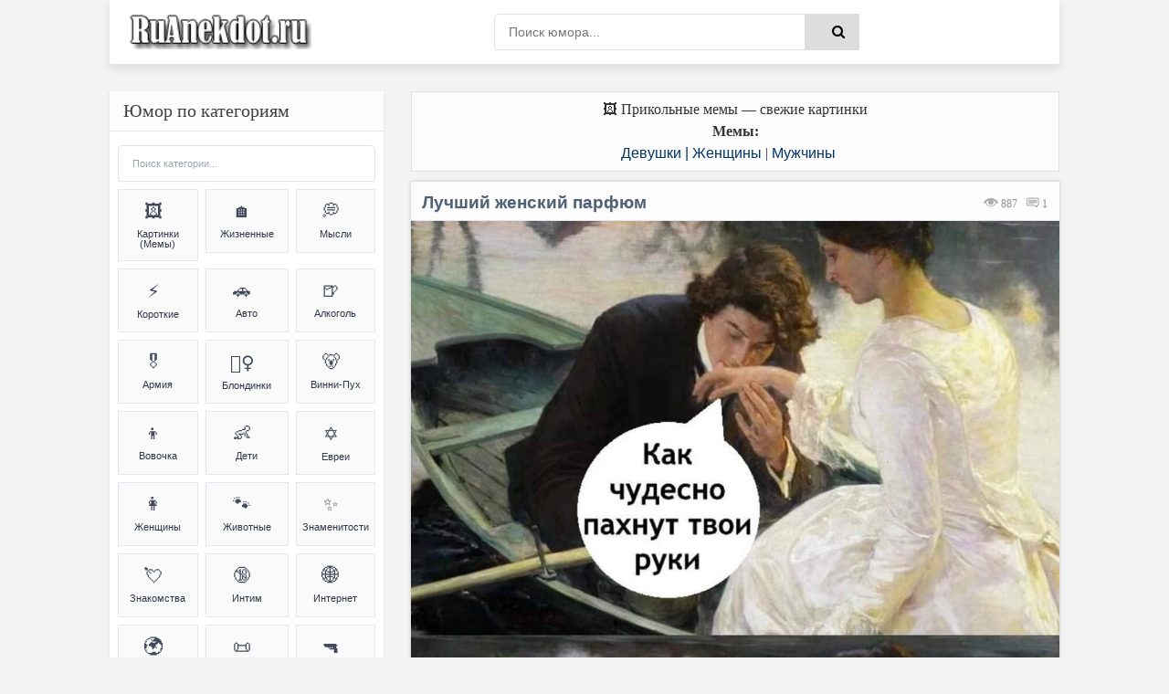

--- FILE ---
content_type: text/html; charset=UTF-8
request_url: https://ruanekdot.ru/news/parfjum/2023-04-12-32921
body_size: 48861
content:
<!DOCTYPE html>
<html lang="ru">
<head>
 <style>
 .coment_message a {font-size:13pt; cursor:help;}
 .s-texthome a {font-size:13pt; cursor:help;}
 
 /* Стили для ленивой загрузки */
 #all-materials {
 display: none !important;
 }
 #loading-indicator {
 text-align: center;
 padding: 15px;
 color: #666;
 font-size: 14px;
 background: #f9f9f9;
 border-radius: 8px;
 margin: 10px 0;
 display: none;
 }
 </style>
 
 
 
 <title>Лучший женский парфюм (мем) | анекдоты и мемы | Девушки &#124; Женщины & Мужчины | №32921</title>
 
 
 
 <!--U1META1Z--><meta http-equiv="Cache-Control" content="public, max-age=3600">
<meta http-equiv="Content-Type" content="text/html; charset=utf-8" />
<!-- ИСПРАВЛЕНО: убран user-scalable=no для доступности -->
<meta name="viewport" content="width=device-width, initial-scale=1.0, maximum-scale=5.0">
<meta name="referrer" content="origin"/>
<base href="/">
<!-- БЛОКИРОВКА ДУБЛЕЙ ПАГИНАЦИИ -->
<!-- ИСПРАВЛЕНО: правильный синтаксис условных операторов -->


<!-- Fallback для jQuery -->
<script>
// Безопасная загрузка jQuery для uCoz
(function() {
 // Проверяем, не загружена ли уже jQuery
 if (typeof window.jQuery === 'undefined') {
 var script = document.createElement('script');
 script.src = 'https://ajax.googleapis.com/ajax/libs/jquery/3.6.0/jquery.min.js';
 script.onload = function() {
 // Используем noConflict() чтобы избежать конфликтов с uCoz
 if (typeof jQuery !== 'undefined') {
 window.jQueryCustom = jQuery.noConflict(true);
 }
 // Инициализируем скрипты после загрузки
 if (typeof initScripts === 'function') {
 initScripts();
 }
 };
 document.head.appendChild(script);
 } else {
 // jQuery уже есть, сразу инициализируем
 if (typeof initScripts === 'function') {
 initScripts();
 }
 }
})();
</script>

<!-- ДИНАМИЧЕСКИЙ TITLE -->
<!-- ИСПРАВЛЕНО: правильный синтаксис сравнения (= вместо ==) -->






















<!-- ДИНАМИЧЕСКИЙ DESCRIPTION -->




<!-- Основные категории с детальными SEO описаниями -->














































































































<meta name="DESCRIPTION" content="Смешной прикольный мем (meme) картинка на тему Лучший женский парфюм (Девушки &#124; Женщины & Мужчины) №32921"/>
<META NAME="KEYWORDS" content="Смешной анекдот, Смешная картинка, Прикольный мем (meme), Лучший женский парфюм, Мужчины, Фотоприколы, Мемы (meme), Шутки, Юмор, Приколы, Смешной текст, Картинка с текстом, №32921" />










<!-- Дополнительные категории -->

















<!-- ИСПРАВЛЕНО: убраны все устаревшие KEYWORDS мета-теги из всех блоков -->
<!-- Сохранены только description для краткости -->

<!-- КАНОНИЧЕСКИЕ ССЫЛКИ -->
<!-- ИСПРАВЛЕНО: абсолютные пути для canonical -->

<link rel="canonical" href="https://ruanekdot.ru/news/parfjum/2023-04-12-32921" />


<!-- OPEN GRAPH И TWITTER CARD -->





<!-- OPEN GRAPH для записей -->
<meta property="og:type" content="article">
<meta property="og:site_name" content="ру анекдот – смешные анекдоты, шутки, юмор и приколы">
<meta property="og:url" content="https://ruanekdot.ru/news/parfjum/2023-04-12-32921">
<meta property="og:title" content="Лучший женский парфюм">
<!-- ИСПРАВЛЕНО: убрана переменная шаблона из og:description -->
<meta property="og:description" content="Смешной анекдот: Лучший женский парфюм. Читайте самые свежие шутки и приколы.">
<meta property="og:image" content="https://ruanekdot.ru/_nw/329/74514511.jpg">
<meta property="og:locale" content="ru_RU">
<meta property="og:image:alt" content="Смешные анекдоты и мемы">

<!-- Twitter Card для записей -->
<meta name="twitter:card" content="summary_large_image">
<meta name="twitter:site" content="@ruanekdot">
<meta name="twitter:title" content="Лучший женский парфюм">
<meta name="twitter:description" content="Смешной анекдот: Лучший женский парфюм. Читайте самые свежие шутки и приколы.">
<meta name="twitter:image" content="https://ruanekdot.ru/_nw/329/74514511.jpg">
<meta name="twitter:image:alt" content="Смешные анекдоты и мемы">


<!-- ИСПРАВЛЕНО: Schema.org разметка с абсолютными путями -->


<!-- Оптимизация скорости -->
<link rel="preconnect" href="https://fonts.googleapis.com">
<link rel="dns-prefetch" href="//mc.yandex.ru">
<link rel="dns-prefetch" href="https://s772.ucoz.net">
<link rel="preconnect" href="https://s772.ucoz.net">
<link rel="preconnect" href="https://mc.yandex.ru" crossorigin>
<link rel="dns-prefetch" href="//counter.yadro.ru">
<link rel="dns-prefetch" href="//www.liveinternet.ru">
<link rel="dns-prefetch" href="//yandex.ru">

<!-- Основные стили -->
<link href="/_st/my.css" type="text/css" rel="stylesheet">

<link rel="icon" href="/favicon120.svg" type="image/svg+xml">

<!-- Резервные CSS для браузеров без JS -->
<noscript>
 <link rel="stylesheet" href="/styles/styles.css">
 <link rel="stylesheet" href="/_st/my.css">
</noscript>

<style>
 /* Критический CSS для быстрого отображения */ 
.s-top, .s-cols, .color-title {
 opacity: 1 !important;
 transform: none !important;
}
/* Быстрое исправление FOUC */
body { 
 opacity: 0;
 transition: opacity 0.3s ease-in;
}
body.loaded { 
 opacity: 1;
}

/* Переопределение font-display для шрифтов */
@font-face {
 font-family: 'YourFont';
 src: url('/fonts/font.woff2') format('woff2');
 font-display: swap;
}
@font-face {
 font-family: 'PTS55F';
 font-display: swap;
}
@font-face {
 font-family: 'PTS75F';
 font-display: swap; 
}
@font-face {
 font-family: 'FontAwesome';
 font-display: swap;
}

/* Резервные иконки */
.fa {
 font-family: 'FontAwesome', Arial, sans-serif;
 display: inline-block;
}
</style>

<script>
// Убираем битые прелоады и показываем страницу
document.addEventListener('DOMContentLoaded', function() {
 document.body.classList.add('loaded');
 
 // Убираем проблемные прелоады
 const badPreloads = [
 'jquery-1.12.4.min.js',
 'uwnd.min.js', 
 'PTS75F.woff',
 'PTS55F.woff'
 ];
 
 const links = document.querySelectorAll('link[rel="preload"]');
 links.forEach(link => {
 badPreloads.forEach(bad => {
 if (link.href.includes(bad)) {
 link.remove();
 }
 });
 });
});

// Fallback для отсутствующих скриптов
window.addEventListener('error', function(e) {
 const target = e.target;
 if (target.tagName === 'SCRIPT' || target.tagName === 'LINK') {
 console.log('Ошибка загрузки ресурса:', target.src || target.href);
 }
});
</script>
<script type="application/ld+json">
{
 "@context": "https://schema.org",
 "@type": "WebSite",
 "name": "ру анекдот – смешные анекдоты, шутки, юмор и приколы",
 "url": "https://ruanekdot.ru/",
 "potentialAction": {
 "@type": "SearchAction",
 "target": "https://ruanekdot.ru/news?do=search&subaction=search&query={search_term_string}",
 "query-input": "required name=search_term_string"
 }
}
</script><!--/U1META1Z-->
 
 <!-- PRELOAD КЛЮЧЕВЫХ РЕСУРСОВ -->
 
 <link rel="preload" as="image" href="/_nw/329/74514511.jpg" imagesrcset="/_nw/329/74514511.jpg">
 
 
 <style>
 /* СКРЫВАЕМ НЕНУЖНЫЕ ЭЛЕМЕНТЫ */
 .news-menu {
 display: none !important;
 }
 
 .mobile-ad { display: none; }
 @media (max-width: 768px) {
 .desktop-ad { display: none; }
 .mobile-ad { display: block; }
 }

 /* АНИМАЦИЯ ПОЯВЛЕНИЯ КАК В ВАШЕМ КОДЕ */
 @keyframes fadeIn {
 from { opacity: 0; transform: translateY(20px); }
 to { opacity: 1; transform: translateY(0); }
 }
 .short {
 animation: fadeIn 0.5s ease-out;
 }
 </style>

 <!-- SCHEMA.ORG MICRODATA -->
 <script type="application/ld+json">
 {
 "@context": "https://schema.org",
 "@type": "Article",
 "headline": "Лучший женский парфюм",
 "datePublished": "T00:00:00+03:00",
 "dateModified": "T00:00:00+03:00",
 "author": {
 "@type": "Organization",
 "name": "ruanekdot.ru",
 "url": "https://ruanekdot.ru"
 },
 "publisher": {
 "@type": "Organization",
 "name": "ruanekdot.ru",
 "url": "https://ruanekdot.ru"
 },
 "mainEntityOfPage": {
 "@type": "WebPage",
 "@id": "/news/parfjum/2023-04-12-32921"
 },
 "comment": {
 "@type": "Comment",
 "text": "$OTHER3:replace(\",\\\",\\\")$",
 "dateCreated": "T00:00:00+03:00",
 "author": {
 "@type": "Person",
 "name": "Лучший комментарий"
 }
 }
 }
 </script>

	<link rel="stylesheet" href="/.s/src/base.min.css" />
	<link rel="stylesheet" href="/.s/src/layer7.min.css" />

	<script src="/.s/src/jquery-1.12.4.min.js"></script>
	
	<script src="/.s/src/uwnd.min.js"></script>
	<script src="//s772.ucoz.net/cgi/uutils.fcg?a=uSD&ca=2&ug=999&isp=1&r=0.875014926198151"></script>
	<link rel="stylesheet" href="/.s/src/social2.css" />
	<script>
/* --- UCOZ-JS-DATA --- */
window.uCoz = {"site":{"domain":"ruanekdot.ru","host":"mytext.ucoz.ru","id":"0mytext"},"module":"news","language":"ru","uLightboxType":1,"country":"US","ssid":"213372232137552274650","sign":{"5255":"Помощник"},"layerType":7};
/* --- UCOZ-JS-CODE --- */

		function _bldCont1(a, b) {
			window._bldCont && _bldCont(b);
			!window._bldCont && (IMGS = window['allEntImgs' + a]) && window.open(IMGS[0][0]);
		}

		function eRateEntry(select, id, a = 65, mod = 'news', mark = +select.value, path = '', ajax, soc) {
			if (mod == 'shop') { path = `/${ id }/edit`; ajax = 2; }
			( !!select ? confirm(select.selectedOptions[0].textContent.trim() + '?') : true )
			&& _uPostForm('', { type:'POST', url:'/' + mod + path, data:{ a, id, mark, mod, ajax, ...soc } });
		}

		function updateRateControls(id, newRate) {
			let entryItem = self['entryID' + id] || self['comEnt' + id];
			let rateWrapper = entryItem.querySelector('.u-rate-wrapper');
			if (rateWrapper && newRate) rateWrapper.innerHTML = newRate;
			if (entryItem) entryItem.querySelectorAll('.u-rate-btn').forEach(btn => btn.remove())
		}
 function uSocialLogin(t) {
			var params = {"ok":{"width":710,"height":390},"google":{"width":700,"height":600},"facebook":{"width":950,"height":520},"yandex":{"height":515,"width":870},"vkontakte":{"height":400,"width":790}};
			var ref = escape(location.protocol + '//' + ('ruanekdot.ru' || location.hostname) + location.pathname + ((location.hash ? ( location.search ? location.search + '&' : '?' ) + 'rnd=' + Date.now() + location.hash : ( location.search || '' ))));
			window.open('/'+t+'?ref='+ref,'conwin','width='+params[t].width+',height='+params[t].height+',status=1,resizable=1,left='+parseInt((screen.availWidth/2)-(params[t].width/2))+',top='+parseInt((screen.availHeight/2)-(params[t].height/2)-20)+'screenX='+parseInt((screen.availWidth/2)-(params[t].width/2))+',screenY='+parseInt((screen.availHeight/2)-(params[t].height/2)-20));
			return false;
		}
		function TelegramAuth(user){
			user['a'] = 9; user['m'] = 'telegram';
			_uPostForm('', {type: 'POST', url: '/index/sub', data: user});
		}
function loginPopupForm(params = {}) { new _uWnd('LF', ' ', -250, -100, { closeonesc:1, resize:1 }, { url:'/index/40' + (params.urlParams ? '?'+params.urlParams : '') }) }
/* --- UCOZ-JS-END --- */
</script>

	<style>.UhideBlock{display:none; }</style>
	<script type="text/javascript">new Image().src = "//counter.yadro.ru/hit;noadsru?r"+escape(document.referrer)+(screen&&";s"+screen.width+"*"+screen.height+"*"+(screen.colorDepth||screen.pixelDepth))+";u"+escape(document.URL)+";"+Date.now();</script>
</head>

<body itemscope itemtype="https://schema.org/WebPage">
 <div class="wrap">
 <div class="block center">
 <!--U1AHEADER1Z--><header class="header clearfix">
 <div class="header-content">
 <div class="logo-section">
 <a title="Ruanekdot.ru — смешные анекдоты и мемы" href="/" class="logo-link">
 <img alt="Ruanekdot.ru — смешные анекдоты и мемы" 
 src="/images/Logo.png">
 </a>

 </div>
 
 <div class="search-section">
 <div class="search-wrap">
 <form onsubmit="this.sfSbm.disabled=true" method="post" id="quicksearch" action="/news">
 <div class="search-box">
 <input type="hidden" name="do" value="search">
 <input type="hidden" name="subaction" value="search">
 <input type="hidden" name="a" value="14">
 <input id="story" name="query" placeholder="Поиск юмора..." type="text">
 <button type="submit" name="sfSbm" title="Найти">
 <span class="fa fa-search"></span>
 </button>
 </div>
 </form>
 </div>
 </div>
 
 <div class="menu-section">
 <div class="btn-menu">
 <span class="fa fa-bars"></span>
 </div>
 </div>
 </div>
</header><!--/U1AHEADER1Z-->
 
 <div class="desktop-ad">
 <!--U1ADTOP1Z--><div class="ad-container" style="width:100%;height:auto;padding:0;position:relative;background:#fcfcfc;display:flex;align-items:center;justify-content:center;">
<div id="yandex_rtb_R-A-397944-3"></div>
</div><!--/U1ADTOP1Z-->
 </div>
 
 <div class="cols clearfix" id="rkl-start">
 <main class="main" role="main">
 <!--U1ADNIZ1Z--><div class="fullwidth-navigation">
 <div class="content-block" style="text-align: center;">
 <span class="content-type" style="display: block; text-align: center;">
 
 <!-- H1 ДЛЯ СТРАНИЦ-СПИСКОВ -->
 
 
 <!-- H1 ДЛЯ ОТДЕЛЬНЫХ НОВОСТЕЙ (исправлено условие) -->
 
 
 <!-- ВИДЕО -->
 
 
 <!-- МЕМЫ -->
 
 <div style="text-align: center;">🖼️ Прикольные мемы — свежие картинки</div>
 <div class="content-type" style="text-align: center;">
 <span><b>Мемы:</b> </span>
 </div>
 
 
 <!-- АНЕКДОТЫ -->
 
 
 
 
 <!-- Хлебные крошки -->
 <div class="breadcrumbs" style="text-align: center;">
 
 <a href="/news/anekdoty_pro_devushek_i_zhenshhin/1-0-3" title="Анекдоты и мемы из категории: «Девушки &#124; Женщины»">Девушки &#124; Женщины</a>
 
 
 |
 
 
 <a href="/news/anekdoty_pro_parnej_i_muzhchin/1-0-4" title="Анекдоты и мемы из категории: «Мужчины»">Мужчины</a>
 
 
 
 </div>
 
 </span>
 </div>
</div><!--/U1ADNIZ1Z-->
 <div class="cont grid-list clearfix" id="grid">
 <!-- Навигация -->
 
 <!-- Основной контент -->
 <article class="short" itemprop="mainEntity" itemscope itemtype="https://schema.org/Article">
 <div class="s-top h2 span">
 <div class="color-title">
 
 
 
 
 <span style="color: #999; cursor:default;float:right;font-size:12px;font-family:tahoma;margin: 14px 13px 0px 0px;text-shadow: 0px 1px 0px #e5e5ee;filter: dropshadow(color=#e5e5ee,offX=0,offY=1);">
 <font title="Количество просмотров анекдота"><img style="width:16px; height:14px; opacity:0.4;" src="/dleimages/read.png" alt="Просмотры"> 887</font> &nbsp;
 <font title="Количество оставленных комментариев к анекдоту">
 <img style="width:15px; height:12px; opacity:0.9;" src="/dleimages/com.png" alt="Комментарии">
 <span id="comments-counter">0</span>
 </font>
 </span>
 
 <!-- ИСПРАВЛЕННЫЙ H1 -->
 <h1 class="news-title" itemprop="headline">Лучший женский парфюм</h1>
 
 <div style="display:block; width:100%; margin: 0px 0px 0px 0px;" class="hr"></div>
 </div>
 
<div style="width:100%;padding:0;position:relative;background:#fff;line-height:0;" class="s-cols fx-row">

<!-- ИСПРАВЛЕННЫЙ КОД ДЛЯ ИЗОБРАЖЕНИЙ - 100% НА 100% -->
<img src="/_nw/329/74514511.jpg" 
 loading="lazy" 
 style="width:100%;height:auto;display:block;vertical-align:bottom;"
 alt="— Как чудесно пахнут твои руки.
— Это я шашлык мариновала."
 onerror="this.style.display='none'">

</div>
 
 <div class="color-title">
 <div style="display:block; width:100%;margin: 0px 0px 5px 0px;" class="hr"></div>
 
 <span style="opacity:0.9;display:block;padding:0px 0px 5px 6px;line-height: 1.5;width:100%;font-weight: 600;font-size:14px;text-shadow: 0px 1px 0px #e5e5ee;">
 
 <span onclick="likePlus(1,32921,'news');return false" 
 style="cursor:pointer;" 
 onmouseover="getClass('hr232921','likeplus_hover');getClass('frs232921','like2')" 
 onmouseout="getClass('hr232921','likeplus');getClass('frs232921','likex')">
 <table style="float:right;display:block;" cellspacing="0" cellpadding="0">
 <tr>
 <td><div id="hr232921" class="likeplus"> </div></td>
 <td><div class="likex" id="frs232921">6</div></td>
 </tr>
 </table>
 </span>
 
 <a title="Анекдот из категории: ''Девушки &#124; Женщины''" href="/news/anekdoty_pro_devushek_i_zhenshhin/1-0-3" itemprop="about"><img style="margin: 0px -1px -1px 0px;opacity: 0.5;" src="/dleimages/cat.png" alt="Категория">&nbsp;Девушки &#124; Женщины</a>
 <font style="cursor:default;"color="#ddd">&nbsp;|&nbsp;</font><a title="Анекдот из категории: ''Мужчины''" href="/news/anekdoty_pro_parnej_i_muzhchin/1-0-4" itemprop="about">Мужчины</a>
 </span>
 
 </div>
 
 <!-- MICRODATA -->
<meta itemprop="datePublished" content="T00:00:00+03:00">
<meta itemprop="dateModified" content="T00:00:00+03:00">
<meta itemprop="author" content="ruanekdot.ru">
 <meta itemprop="mainEntityOfPage" content="/news/parfjum/2023-04-12-32921">
 </article>
 
 <!-- Теги -->
 <span style="width:100%; text-align:left; border: 1px solid #ddd; opacity:0.8; background-color:#fcfcfc; display:block; color: gray; cursor:default; font-size:12px; margin: -8px 0px 5px 0px; padding: 4px 2px 5px 6px; text-shadow: 0px 2px 0px #e5e5ee;">
 <img style="margin: 0px -1px -1px 0px; opacity: 0.8; width:18px; height:16px;" src="/dleimages/tags.png" alt="Теги">
 <font style="float:right; padding: 1px 2px;" title="22.04.2023 02:19 | 12.04.2023 00:55"><img style="width:12px; height:11px; opacity:0.5;" src="/dleimages/dateadd.jpg" alt="Дата">&nbsp;12.04.2023</font>&nbsp; <noindex><noindex><a href="/search/%D0%BC%D0%B0%D1%80%D0%B8%D0%BD%D0%B0%D0%B4/" rel="nofollow" class="eTag">маринад</a>, <a href="/search/%D0%90%D1%80%D0%BE%D0%BC%D0%B0%D1%82/" rel="nofollow" class="eTag">Аромат</a>, <a href="/search/%D0%9C%D0%B0%D1%80%D0%B8%D0%BD%D0%BE%D0%B2%D0%B0%D0%BB%D0%B0/" rel="nofollow" class="eTag">Мариновала</a>, <a href="/search/%D0%BE%D0%B4%D0%B5%D0%BA%D0%BE%D0%BB%D0%BE%D0%BD/" rel="nofollow" class="eTag">одеколон</a>, <a href="/search/%D0%B7%D0%B0%D0%BF%D0%B0%D1%85/" rel="nofollow" class="eTag">запах</a>, <a href="/search/%D1%88%D0%B0%D1%88%D0%BB%D1%8B%D0%BA/" rel="nofollow" class="eTag">шашлык</a>, <a href="/search/%D0%B4%D0%B5%D0%B2%D1%83%D1%88%D0%BA%D0%B0/" rel="nofollow" class="eTag">девушка</a>, <a href="/search/%D0%B4%D1%83%D1%85%D0%B8/" rel="nofollow" class="eTag">духи</a>, <a href="/search/%D0%B2%D0%BA%D1%83%D1%81/" rel="nofollow" class="eTag">вкус</a>, <a href="/search/%D0%B2%D0%BA%D1%83%D1%81%D0%BD%D0%BE/" rel="nofollow" class="eTag">вкусно</a>, <a href="/search/%D0%BF%D0%B0%D1%80%D1%84%D1%8E%D0%BC/" rel="nofollow" class="eTag">парфюм</a>, <a href="/search/%D0%BC%D1%8F%D1%81%D0%BE/" rel="nofollow" class="eTag">мясо</a>, <a href="/search/%D0%BF%D0%B0%D1%85%D0%BD%D0%B5%D1%82/" rel="nofollow" class="eTag">пахнет</a></noindex></noindex>
 </span>




<!-- Подпись к картинке -->
<details class="caption-spoiler">
 <summary class="caption-summary">
 <span class="caption-icon">🖼️</span>
 <span class="caption-title">Текст на изображении (раскрыть)</span>
 <span class="spoiler-arrow">▼</span>
 </summary>
 <div class="caption-content">
 <div class="caption-text">— Как чудесно пахнут твои руки.
— Это я шашлык мариновала.</div>
 </div>
</details>




 <!-- Комментарии -->
 <!-- УДАЛЕНА MICRODATA ИЗ HTML КОММЕНТАРИЕВ - используем только JSON-LD -->
 </div><div id="comments" class="sub-textcomm clearfix"><font style="display:block;font-family:Tahoma; color: #4f6173;font-size:15px; font-weight:500;padding:5px 10px;cursor:default;">Комментарии к анекдоту:</font>
 
<script>
document.addEventListener('DOMContentLoaded', function() {
 const comments = document.querySelectorAll('.comment-text');
 comments.forEach(comment => {
 comment.innerHTML = comment.innerHTML
 .replace(/=\)/g, '😊')
 .replace(/=\)/g, '😆')
 .replace(/=\)\)/g, '😆')
 .replace(/=D/g, '😃')
 .replace(/:D/g, '🤣')
 .replace(/:\)/g, '🙂')
 .replace(/:\(/g, '😔');
 });
});
</script>

 <article class="comment-item moderator-comment">
 <div class="comment-header">
 <div class="comment-author-section">
 <span class="comment-author">Лучший комментарий</span>
 <span class="moderator-badge">⚡</span>
 </div>
 
 <div class="comment-meta">
 <span class="comment-date">12.04.2023 00:55</span>
 <a href="#ent32921" class="comment-number" 
 onclick="if (document.getElementById('comEnt32921')){$('body').scrollTo( { top:$('#comEnt32921').offset().top-22, left:0}, 500 );return false;}" 
 name="ent32921">
 #
 </a>
 
 </div>
 </div>
 
 <div class="comment-divider"></div>
 
 <div class="comment-content">
 <div class="comment-text">
 Есть такое дело, я после маринования обычно свои нюхаю весь вечер... =)
 </div>
 </div>
</article>

 <script>
				function spages(p, link) {
					!!link && location.assign(atob(link));
				}
			</script>
			<div id="comments"></div>
			<div id="newEntryT"></div>
			<div id="allEntries"></div>
			<div id="newEntryB"></div>
 
 </div>

 <div id="postFormContent" class="">
		<form method="post" name="addform" id="acform" action="/index/" onsubmit="return addcom(this)" class="news-com-add" data-submitter="addcom"><script>
		function _dS(a){var b=a.split(''),c=b.pop();return b.map(function(d){var e=d.charCodeAt(0)-c;return String.fromCharCode(32>e?127-(32-e):e)}).join('')}
		var _y8M = _dS('Cpuw|{\'{!wlD)opkklu)\'uhtlD)zvz)\'}hs|lD):>?8::;?88)\'6E7');
		function addcom( form, data = {} ) {
			if (document.getElementById('addcBut')) {
				document.getElementById('addcBut').disabled = true;
			} else {
				try { document.addform.submit.disabled = true; } catch(e) {}
			}

			if (document.getElementById('eMessage')) {
				document.getElementById('eMessage').innerHTML = '<span style="color:#999"><img src="/.s/img/ma/m/i2.gif" border="0" align="absmiddle" width="13" height="13"> Идёт передача данных...</span>';
			}

			_uPostForm(form, { type:'POST', url:'/index/', data })
			return false
		}
document.write(_y8M);</script><!-- Кнопка для открытия формы -->
<div style="width: 100%; margin: 8px 0;">
 <button id="comment-toggle-btn" style="width: 100%; opacity:0.9; background:#498bfa; color:white; border:15px; font-size:14px; cursor:pointer; margin-bottom:0px; padding: 0px;">
 Добавить комментарий
 </button>
</div>

<!-- Форма комментария (изначально скрыта) -->
<div id="comment-form" class="comment-form-container">
 
 <div style="color:#c00; font-size:10px; padding:3px 4px; background:#fff; margin-bottom:4px;"><div class="commError" id="eMessage" ></div></div>
 
 
 
 <div style="display:flex; gap:4px; margin-bottom:4px;">
 <input type="text" name="name" value="" placeholder="Имя" required style="flex:1; padding:3px 4px; border:1px solid #ccc; font-size:12px;height: 34px;">
 <input type="email" name="email" value="" placeholder="Email" style="flex:1; padding:3px 4px; border:1px solid #ccc; font-size:12px;height: 34px;">
 </div>
 
 
 <div style="text-align:center; margin:2px 0 4px 0;">
 <button type="button" onclick="insertEmoji('🤣')" style="border:none; background:none; cursor:pointer; font-size:15px; padding:1px 2px;">🤣</button>
 <button type="button" onclick="insertEmoji('😂')" style="border:none; background:none; cursor:pointer; font-size:15px; padding:1px 2px;">😂</button>
 <button type="button" onclick="insertEmoji('😊')" style="border:none; background:none; cursor:pointer; font-size:15px; padding:1px 2px;">😊</button>
 <button type="button" onclick="insertEmoji('🥰')" style="border:none; background:none; cursor:pointer; font-size:15px; padding:1px 2px;">🥰</button>
 <button type="button" onclick="insertEmoji('😎')" style="border:none; background:none; cursor:pointer; font-size:15px; padding:1px 2px;">😎</button>
 <button type="button" onclick="insertEmoji('🤔')" style="border:none; background:none; cursor:pointer; font-size:15px; padding:1px 2px;">🤔</button>
 <button type="button" onclick="insertEmoji('😢')" style="border:none; background:none; cursor:pointer; font-size:15px; padding:1px 2px;">😢</button>
 <button type="button" onclick="insertEmoji('❤️')" style="border:none; background:none; cursor:pointer; font-size:15px; padding:1px 2px;">❤️</button>
 <button type="button" onclick="insertEmoji('👍')" style="border:none; background:none; cursor:pointer; font-size:15px; padding:1px 2px;">👍</button>
 <button type="button" onclick="insertEmoji('👎')" style="border:none; background:none; cursor:pointer; font-size:15px; padding:1px 2px;">👎</button>
 <button type="button" onclick="insertEmoji('💯')" style="border:none; background:none; cursor:pointer; font-size:15px; padding:1px 2px;">💯</button>
 </div>
 
 <textarea name="message" id="message" placeholder="Комментарий..." rows="2" style="width:100%; min-height:40px; padding:4px; border:1px solid #ccc; font-size:12px; resize:vertical; margin-bottom:4px;"></textarea>
 
 <div style="display:flex; justify-content:space-between; align-items:center; gap:6px;">
 
 <div style="font-size:10px; color:#666; display:flex; align-items:center; gap:3px;">
 <span>Код:</span>
 <!-- <captcha_block_html> -->
		<label id="captcha-block-news-com-add" class="captcha-block" for="captcha-answer-news-com-add">
			<!-- <captcha_answer_html> -->
			<input id="captcha-answer-news-com-add" class="captcha-answer u-input ui-text uf-text uf-captcha" name="code" type="text" placeholder="Ответ" autocomplete="off" >
			<!-- </captcha_answer_html> -->
			<!-- <captcha_renew_html> -->
			<img class="captcha-renew news-com-add" src="/.s/img/ma/refresh.gif" title="Обновить код безопасности">
			<!-- </captcha_renew_html> -->
			<!-- <captcha_question_html> -->
			<input id="captcha-skey-news-com-add" type="hidden" name="skey" value="1770573956">
			<img class="captcha-question news-com-add" src="/secure/?f=news-com-add&skey=1770573956" title="Обновить код безопасности" title="Обновить код безопасности" >
			<!-- <captcha_script_html> -->
			<script type="text/javascript">
				function initClick() {
					$(' .captcha-question.news-com-add,  .captcha-renew.news-com-add').on('click', function(event) {
						var PARENT = $(this).parent().parent();
						$('img[src^="/secure/"]', PARENT).prop('src', '/secure/?f=news-com-add&skey=1770573956&rand=' + Date.now());
						$('input[name=code]', PARENT).val('').focus();
					});
				}

				if (window.jQuery) {
					$(initClick);
				} else {
					// В новой ПУ jQuery находится в бандле, который подгружается в конце body
					// и недоступен в данный момент
					document.addEventListener('DOMContentLoaded', initClick);
				}
			</script>
			<!-- </captcha_script_html> -->
			<!-- </captcha_question_html> -->
		</label>
		<!-- </captcha_block_html> -->
	
 </div>
 
 <div style="display:flex; gap:4px;">
 <button type="button" id="cancel-comment" style="background:#ccc; color:white; border:none; padding:3px 10px; font-size:10px; cursor:pointer; border-radius:10px; white-space:nowrap;">Отмена</button>
 <button type="submit" style="background:#498bfa; color:white; border:none; padding:3px 10px; font-size:10px; cursor:pointer; border-radius:10px; white-space:nowrap;">Отправить</button>
 </div>
 </div>
</div>

<script>
// Функция для вставки эмодзи
function insertEmoji(emoji) {
 const textarea = document.getElementById('message');
 const start = textarea.selectionStart;
 const end = textarea.selectionEnd;
 const text = textarea.value;
 textarea.value = text.substring(0, start) + emoji + text.substring(end);
 textarea.focus();
 textarea.selectionStart = textarea.selectionEnd = start + emoji.length;
}

// Управление отображением формы комментария
document.addEventListener('DOMContentLoaded', function() {
 const toggleBtn = document.getElementById('comment-toggle-btn');
 const commentForm = document.getElementById('comment-form');
 const cancelBtn = document.getElementById('cancel-comment');
 
 // Показать форму при нажатии на кнопку "Комментировать"
 toggleBtn.addEventListener('click', function() {
 commentForm.classList.add('show');
 toggleBtn.style.display = 'none';
 
 // Фокус на поле ввода после небольшой задержки для завершения анимации
 setTimeout(function() {
 document.getElementById('message').focus();
 }, 300);
 });
 
 // Скрыть форму при нажатии на кнопку "Отмена"
 cancelBtn.addEventListener('click', function() {
 commentForm.classList.remove('show');
 
 // Показать кнопку после завершения анимации скрытия
 setTimeout(function() {
 toggleBtn.style.display = 'block';
 }, 300);
 });
});
</script><input type="hidden" name="ssid" value="213372232137552274650" />
				<input type="hidden" name="a"  value="36" />
				<input type="hidden" name="m"  value="2" />
				<input type="hidden" name="id" value="32921" />
				
				<input type="hidden" name="soc_type" id="csoc_type" />
				<input type="hidden" name="data" id="cdata" />
			</form>
		</div>
 
 <div class="bottom-nav clr ignore-select" id="bottom-nav"></div>
 
 <!-- Похожие материалы с автоматической подгрузкой -->
 <div id="rel" aria-live="polite">
 
 <font title="Читать смешные ру анекдоты на схожие темы" style="display:block;font-family: Tahoma; color: #4f6173;font-size:18px; font-weight:500; padding:5px 5px 10px 5px;cursor:default;">
 <input type="image" id="myimage" style="opacity:0.6;float:right" src="/images/o.png" title="Читать ещё анекдоты" alt="Читать ещё анекдоты" onclick="updaterel()">
 Похожие материалы:
 </font>
 
 
 <noindex>
 <div id="like"></div>
 <!-- Все материалы (скрыты) -->
 <div id="all-materials">
 <ul class="uRelatedEntries"><article class="short" itemscope itemtype="https://schema.org/CreativeWork">
 <div class="s-top h2 span">
 <div class="color-title">
 
 
 
 
 
 <span style="color: #999; cursor:default;float:right;font-size:12px;font-family:tahoma;margin: 14px 4px 0px 0px;text-shadow: 0px 1px 0px #e5e5ee;filter: dropshadow(color=#e5e5ee,offX=0,offY=1);">
 <font title="Количество просмотров анекдота">
 <img alt="Просмотры анекдота" style="width:16px; height:14px; opacity:0.4;" src="/dleimages/read.png" loading="lazy">
 <span itemprop="interactionStatistic" itemscope itemtype="https://schema.org/InteractionCounter">
 <span itemprop="userInteractionCount">223</span>
 </span>
 </font> &nbsp;
 <a rel="nofollow" href="/news/neozhidanno/2025-05-03-69664#comments" title="Перейти к комментариям" itemprop="discussionUrl">
 <img alt="Комментарии к анекдоту" style="width:15px; height:12px; opacity:0.9;" src="/dleimages/com.png" loading="lazy">
 <span itemprop="commentCount">0</span>
 </a>
 </span>
 
 <a href="/news/neozhidanno/2025-05-03-69664" itemprop="url">
 <h3 itemprop="headline">Неожиданно</h3>
 </a>
 
 <div style="display:block; width:100%; margin: 0px 0px 0px 0px;" class="hr"></div>
 </div>
 
 <div style="width:100%;padding:0;position:relative;background:#fff;line-height:0;" class="s-cols fx-row">

<img src="/_nw/696/86489024.jpg" 
 loading="lazy" 
 style="width:100%;height:auto;display:block;vertical-align:bottom;"
 alt="Я благодарная посетительница ресторанов. Сама готовить не люблю, а труд профессионалов ценю высоко. Как-то в ресторане около водопада Виктория (в Зимбабве) я попросила официантку пригласить повара, чтобы сказать ему, как мне понравился фирменный салат. «И курица в нем восхитительно нежная!» – сказала я. 
«Мадам, но это не курица», – сказал повар, – «Это крокодил».
Оказалось, там рядом крокодилья ферма."
 onerror="this.style.display='none'">

 </div>
 
 <div class="color-title">
 <div style="display:block; width:100%;margin: 0px 0px 5px 0px;" class="hr"></div>
 
 <span style="opacity:0.9;display:block;padding:0px 0px 5px 6px;line-height: 1.5;width:100%;font-weight: 600;font-size:14px;text-shadow: 0px 1px 0px #e5e5ee;">
 
 <span onclick="likePlus(1,69664,'news');return false" style="cursor:pointer;" onmouseover="getClass('hr269664','likeplus_hover');getClass('frs269664','like2')" onmouseout="getClass('hr269664','likeplus');getClass('frs269664','likex')">
 <table style="float:right;display:block;" cellspacing="0" cellpadding="0">
 <tr>
 <td><div id="hr269664" class="likeplus"> </div></td>
 <td><div class="likex" id="frs269664">0</div></td>
 </tr>
 </table>
 </span>
 
 
 
 <a title="Анекдот из категории: 'Животные'" href="/news/anekdoty_pro_zhivotnykh/1-0-15" itemprop="about" itemscope itemtype="https://schema.org/Thing">
 <img alt="Категории анекдота" style="margin: 0px -1px -1px 0px;opacity: 0.5;" src="/dleimages/cat.png" loading="lazy">
 <span itemprop="name">Животные</span>
 </a>
 
 </span>
 </div>
 </div>
 
 <!-- Скрытые SEO мета-теги -->
 <meta itemprop="datePublished" content="<?=date('c', 1746219704)?>">
 <meta itemprop="dateModified" content="<?=date('c', 1744923636)?>">
 <meta itemprop="mainEntityOfPage" content="/news/neozhidanno/2025-05-03-69664">
</article><article class="short" itemscope itemtype="https://schema.org/CreativeWork">
 <div class="s-top h2 span">
 <div class="color-title">
 
 
 
 
 
 <span style="color: #999; cursor:default;float:right;font-size:12px;font-family:tahoma;margin: 14px 4px 0px 0px;text-shadow: 0px 1px 0px #e5e5ee;filter: dropshadow(color=#e5e5ee,offX=0,offY=1);">
 <font title="Количество просмотров анекдота">
 <img alt="Просмотры анекдота" style="width:16px; height:14px; opacity:0.4;" src="/dleimages/read.png" loading="lazy">
 <span itemprop="interactionStatistic" itemscope itemtype="https://schema.org/InteractionCounter">
 <span itemprop="userInteractionCount">341</span>
 </span>
 </font> &nbsp;
 <a rel="nofollow" href="/news/bozhestvennyj_zapakh_rozy/2018-10-01-14425#comments" title="Перейти к комментариям" itemprop="discussionUrl">
 <img alt="Комментарии к анекдоту" style="width:15px; height:12px; opacity:0.9;" src="/dleimages/com.png" loading="lazy">
 <span itemprop="commentCount">1</span>
 </a>
 </span>
 
 <a href="/news/bozhestvennyj_zapakh_rozy/2018-10-01-14425" itemprop="url">
 <h3 itemprop="headline">Божественный запах Розы</h3>
 </a>
 
 <div style="display:block; width:100%; margin: 0px 0px 0px 0px;" class="hr"></div>
 </div>
 
 <div style="width:100%;padding:0;position:relative;background:#fff;line-height:0;" class="s-cols fx-row">

 
 <div class="s-texthome" itemprop="text">
 <p>— Роза! Как божественно от Вас пахнет. Этот запах сводит меня с ума, пробуждая животные инстинкты. Что это за парфюм? <br /> — Шо вы, Хаим! Да то у меня чебурек в декольте провалился.</p>
 </div>
 

 </div>
 
 <div class="color-title">
 <div style="display:block; width:100%;margin: 0px 0px 5px 0px;" class="hr"></div>
 
 <span style="opacity:0.9;display:block;padding:0px 0px 5px 6px;line-height: 1.5;width:100%;font-weight: 600;font-size:14px;text-shadow: 0px 1px 0px #e5e5ee;">
 
 <span onclick="likePlus(1,14425,'news');return false" style="cursor:pointer;" onmouseover="getClass('hr214425','likeplus_hover');getClass('frs214425','like2')" onmouseout="getClass('hr214425','likeplus');getClass('frs214425','likex')">
 <table style="float:right;display:block;" cellspacing="0" cellpadding="0">
 <tr>
 <td><div id="hr214425" class="likeplus"> </div></td>
 <td><div class="likex" id="frs214425">1</div></td>
 </tr>
 </table>
 </span>
 
 
 
 <a title="Анекдот из категории: 'Женщины'" href="/news/anekdoty_pro_devushek_i_zhenshhin/1-0-3" itemprop="about" itemscope itemtype="https://schema.org/Thing">
 <img alt="Категории анекдота" style="margin: 0px -1px -1px 0px;opacity: 0.5;" src="/dleimages/cat.png" loading="lazy">
 <span itemprop="name">Женщины</span>
 </a>
 
 </span>
 </div>
 </div>
 
 <!-- Скрытые SEO мета-теги -->
 <meta itemprop="datePublished" content="<?=date('c', 1538425931)?>">
 <meta itemprop="dateModified" content="<?=date('c', 1683232511)?>">
 <meta itemprop="mainEntityOfPage" content="/news/bozhestvennyj_zapakh_rozy/2018-10-01-14425">
</article><article class="short" itemscope itemtype="https://schema.org/CreativeWork">
 <div class="s-top h2 span">
 <div class="color-title">
 
 
 
 
 
 <span style="color: #999; cursor:default;float:right;font-size:12px;font-family:tahoma;margin: 14px 4px 0px 0px;text-shadow: 0px 1px 0px #e5e5ee;filter: dropshadow(color=#e5e5ee,offX=0,offY=1);">
 <font title="Количество просмотров анекдота">
 <img alt="Просмотры анекдота" style="width:16px; height:14px; opacity:0.4;" src="/dleimages/read.png" loading="lazy">
 <span itemprop="interactionStatistic" itemscope itemtype="https://schema.org/InteractionCounter">
 <span itemprop="userInteractionCount">352</span>
 </span>
 </font> &nbsp;
 <a rel="nofollow" href="/news/vakcinacija/2021-04-01-17370#comments" title="Перейти к комментариям" itemprop="discussionUrl">
 <img alt="Комментарии к анекдоту" style="width:15px; height:12px; opacity:0.9;" src="/dleimages/com.png" loading="lazy">
 <span itemprop="commentCount">0</span>
 </a>
 </span>
 
 <a href="/news/vakcinacija/2021-04-01-17370" itemprop="url">
 <h3 itemprop="headline">Просьба и напоминание всем...</h3>
 </a>
 
 <div style="display:block; width:100%; margin: 0px 0px 0px 0px;" class="hr"></div>
 </div>
 
 <div style="width:100%;padding:0;position:relative;background:#fff;line-height:0;" class="s-cols fx-row">

 
 <div class="s-texthome" itemprop="text">
 <p>Сделали вы себе вакцину от коронавируса или нет, пожалуйста, не забывайте пользоваться дезодорантом.</p>
 </div>
 

 </div>
 
 <div class="color-title">
 <div style="display:block; width:100%;margin: 0px 0px 5px 0px;" class="hr"></div>
 
 <span style="opacity:0.9;display:block;padding:0px 0px 5px 6px;line-height: 1.5;width:100%;font-weight: 600;font-size:14px;text-shadow: 0px 1px 0px #e5e5ee;">
 
 <span onclick="likePlus(1,17370,'news');return false" style="cursor:pointer;" onmouseover="getClass('hr217370','likeplus_hover');getClass('frs217370','like2')" onmouseout="getClass('hr217370','likeplus');getClass('frs217370','likex')">
 <table style="float:right;display:block;" cellspacing="0" cellpadding="0">
 <tr>
 <td><div id="hr217370" class="likeplus"> </div></td>
 <td><div class="likex" id="frs217370">1</div></td>
 </tr>
 </table>
 </span>
 
 
 
 <a title="Анекдот из категории: 'Жизненное'" href="/news/zhiznennye_anekdoty/1-0-1" itemprop="about" itemscope itemtype="https://schema.org/Thing">
 <img alt="Категории анекдота" style="margin: 0px -1px -1px 0px;opacity: 0.5;" src="/dleimages/cat.png" loading="lazy">
 <span itemprop="name">Жизненное</span>
 </a>
 
 </span>
 </div>
 </div>
 
 <!-- Скрытые SEO мета-теги -->
 <meta itemprop="datePublished" content="<?=date('c', 1617272941)?>">
 <meta itemprop="dateModified" content="<?=date('c', 1681851061)?>">
 <meta itemprop="mainEntityOfPage" content="/news/vakcinacija/2021-04-01-17370">
</article><article class="short" itemscope itemtype="https://schema.org/CreativeWork">
 <div class="s-top h2 span">
 <div class="color-title">
 
 
 
 
 
 <span style="color: #999; cursor:default;float:right;font-size:12px;font-family:tahoma;margin: 14px 4px 0px 0px;text-shadow: 0px 1px 0px #e5e5ee;filter: dropshadow(color=#e5e5ee,offX=0,offY=1);">
 <font title="Количество просмотров анекдота">
 <img alt="Просмотры анекдота" style="width:16px; height:14px; opacity:0.4;" src="/dleimages/read.png" loading="lazy">
 <span itemprop="interactionStatistic" itemscope itemtype="https://schema.org/InteractionCounter">
 <span itemprop="userInteractionCount">304</span>
 </span>
 </font> &nbsp;
 <a rel="nofollow" href="/news/ehto_vonjuchka/2024-09-10-53530#comments" title="Перейти к комментариям" itemprop="discussionUrl">
 <img alt="Комментарии к анекдоту" style="width:15px; height:12px; opacity:0.9;" src="/dleimages/com.png" loading="lazy">
 <span itemprop="commentCount">0</span>
 </a>
 </span>
 
 <a href="/news/ehto_vonjuchka/2024-09-10-53530" itemprop="url">
 <h3 itemprop="headline">Подарок парню в машину от девушки</h3>
 </a>
 
 <div style="display:block; width:100%; margin: 0px 0px 0px 0px;" class="hr"></div>
 </div>
 
 <div style="width:100%;padding:0;position:relative;background:#fff;line-height:0;" class="s-cols fx-row">

<img src="/_nw/535/06689270.jpg" 
 loading="lazy" 
 style="width:100%;height:auto;display:block;vertical-align:bottom;"
 alt="Мой парень сдал на права и я подарила ему ароматизаторы в машину со своим лицом, чтоб он не смог катать или просто подвозить левых телок. Кажется, он, очень, рад.
– А что это у тебя висит на зеркале?
– А это вонючка."
 onerror="this.style.display='none'">

 </div>
 
 <div class="color-title">
 <div style="display:block; width:100%;margin: 0px 0px 5px 0px;" class="hr"></div>
 
 <span style="opacity:0.9;display:block;padding:0px 0px 5px 6px;line-height: 1.5;width:100%;font-weight: 600;font-size:14px;text-shadow: 0px 1px 0px #e5e5ee;">
 
 <span onclick="likePlus(1,53530,'news');return false" style="cursor:pointer;" onmouseover="getClass('hr253530','likeplus_hover');getClass('frs253530','like2')" onmouseout="getClass('hr253530','likeplus');getClass('frs253530','likex')">
 <table style="float:right;display:block;" cellspacing="0" cellpadding="0">
 <tr>
 <td><div id="hr253530" class="likeplus"> </div></td>
 <td><div class="likex" id="frs253530">0</div></td>
 </tr>
 </table>
 </span>
 
 
 
 <a title="Анекдот из категории: 'Парни'" href="/news/anekdoty_pro_parnej_i_muzhchin/1-0-4" itemprop="about" itemscope itemtype="https://schema.org/Thing">
 <img alt="Категории анекдота" style="margin: 0px -1px -1px 0px;opacity: 0.5;" src="/dleimages/cat.png" loading="lazy">
 <span itemprop="name">Парни</span>
 </a>
 
 </span>
 </div>
 </div>
 
 <!-- Скрытые SEO мета-теги -->
 <meta itemprop="datePublished" content="<?=date('c', 1725919229)?>">
 <meta itemprop="dateModified" content="<?=date('c', 1725915607)?>">
 <meta itemprop="mainEntityOfPage" content="/news/ehto_vonjuchka/2024-09-10-53530">
</article><article class="short" itemscope itemtype="https://schema.org/CreativeWork">
 <div class="s-top h2 span">
 <div class="color-title">
 
 
 
 
 
 <span style="color: #999; cursor:default;float:right;font-size:12px;font-family:tahoma;margin: 14px 4px 0px 0px;text-shadow: 0px 1px 0px #e5e5ee;filter: dropshadow(color=#e5e5ee,offX=0,offY=1);">
 <font title="Количество просмотров анекдота">
 <img alt="Просмотры анекдота" style="width:16px; height:14px; opacity:0.4;" src="/dleimages/read.png" loading="lazy">
 <span itemprop="interactionStatistic" itemscope itemtype="https://schema.org/InteractionCounter">
 <span itemprop="userInteractionCount">308</span>
 </span>
 </font> &nbsp;
 <a rel="nofollow" href="/news/svidanie_posle_30/2025-08-17-74942#comments" title="Перейти к комментариям" itemprop="discussionUrl">
 <img alt="Комментарии к анекдоту" style="width:15px; height:12px; opacity:0.9;" src="/dleimages/com.png" loading="lazy">
 <span itemprop="commentCount">0</span>
 </a>
 </span>
 
 <a href="/news/svidanie_posle_30/2025-08-17-74942" itemprop="url">
 <h3 itemprop="headline">Отношения после 30-ти</h3>
 </a>
 
 <div style="display:block; width:100%; margin: 0px 0px 0px 0px;" class="hr"></div>
 </div>
 
 <div style="width:100%;padding:0;position:relative;background:#fff;line-height:0;" class="s-cols fx-row">

<img src="/_nw/749/73016787.jpg" 
 loading="lazy" 
 style="width:100%;height:auto;display:block;vertical-align:bottom;"
 alt="– Ты сегодня замечательно пахнешь, что это?
– Фастум гель."
 onerror="this.style.display='none'">

 </div>
 
 <div class="color-title">
 <div style="display:block; width:100%;margin: 0px 0px 5px 0px;" class="hr"></div>
 
 <span style="opacity:0.9;display:block;padding:0px 0px 5px 6px;line-height: 1.5;width:100%;font-weight: 600;font-size:14px;text-shadow: 0px 1px 0px #e5e5ee;">
 
 <span onclick="likePlus(1,74942,'news');return false" style="cursor:pointer;" onmouseover="getClass('hr274942','likeplus_hover');getClass('frs274942','like2')" onmouseout="getClass('hr274942','likeplus');getClass('frs274942','likex')">
 <table style="float:right;display:block;" cellspacing="0" cellpadding="0">
 <tr>
 <td><div id="hr274942" class="likeplus"> </div></td>
 <td><div class="likex" id="frs274942">0</div></td>
 </tr>
 </table>
 </span>
 
 
 
 <a title="Анекдот из категории: 'Здоровье'" href="/news/anekdoty_pro_vrachej/1-0-36" itemprop="about" itemscope itemtype="https://schema.org/Thing">
 <img alt="Категории анекдота" style="margin: 0px -1px -1px 0px;opacity: 0.5;" src="/dleimages/cat.png" loading="lazy">
 <span itemprop="name">Здоровье</span>
 </a>
 
 </span>
 </div>
 </div>
 
 <!-- Скрытые SEO мета-теги -->
 <meta itemprop="datePublished" content="<?=date('c', 1755378037)?>">
 <meta itemprop="dateModified" content="<?=date('c', 1749675629)?>">
 <meta itemprop="mainEntityOfPage" content="/news/svidanie_posle_30/2025-08-17-74942">
</article><article class="short" itemscope itemtype="https://schema.org/CreativeWork">
 <div class="s-top h2 span">
 <div class="color-title">
 
 <font title="Анекдот имеет нецензурные / нелицеприятные выражения" class="cenz">Лексика</font>
 
 
 
 <span style="color: #999; cursor:default;float:right;font-size:12px;font-family:tahoma;margin: 14px 4px 0px 0px;text-shadow: 0px 1px 0px #e5e5ee;filter: dropshadow(color=#e5e5ee,offX=0,offY=1);">
 <font title="Количество просмотров анекдота">
 <img alt="Просмотры анекдота" style="width:16px; height:14px; opacity:0.4;" src="/dleimages/read.png" loading="lazy">
 <span itemprop="interactionStatistic" itemscope itemtype="https://schema.org/InteractionCounter">
 <span itemprop="userInteractionCount">390</span>
 </span>
 </font> &nbsp;
 <a rel="nofollow" href="/news/prodavcy_parfjumov/2024-07-11-50431#comments" title="Перейти к комментариям" itemprop="discussionUrl">
 <img alt="Комментарии к анекдоту" style="width:15px; height:12px; opacity:0.9;" src="/dleimages/com.png" loading="lazy">
 <span itemprop="commentCount">0</span>
 </a>
 </span>
 
 <a href="/news/prodavcy_parfjumov/2024-07-11-50431" itemprop="url">
 <h3 itemprop="headline">Продавцы парфюмов</h3>
 </a>
 
 <div style="display:block; width:100%; margin: 0px 0px 0px 0px;" class="hr"></div>
 </div>
 
 <div style="width:100%;padding:0;position:relative;background:#fff;line-height:0;" class="s-cols fx-row">

<img src="/_nw/504/75315720.jpg" 
 loading="lazy" 
 style="width:100%;height:auto;display:block;vertical-align:bottom;"
 alt="– Почему продавцы парфюмов любят гнобить всех вокруг своей способностью к синестезии? Стоят такие, говорят «послушайте наши новые ароматы», протягивают бумажки с тестером, ты прикладываешь к уху, и такой «ало», а они смотрят на тебя как на унтерменша, и столько огорчения в глазах.
Скоро как моряки начнут вы*6ываться, типа «нюхают только говно, а парфюм слушают»."
 onerror="this.style.display='none'">

 </div>
 
 <div class="color-title">
 <div style="display:block; width:100%;margin: 0px 0px 5px 0px;" class="hr"></div>
 
 <span style="opacity:0.9;display:block;padding:0px 0px 5px 6px;line-height: 1.5;width:100%;font-weight: 600;font-size:14px;text-shadow: 0px 1px 0px #e5e5ee;">
 
 <span onclick="likePlus(1,50431,'news');return false" style="cursor:pointer;" onmouseover="getClass('hr250431','likeplus_hover');getClass('frs250431','like2')" onmouseout="getClass('hr250431','likeplus');getClass('frs250431','likex')">
 <table style="float:right;display:block;" cellspacing="0" cellpadding="0">
 <tr>
 <td><div id="hr250431" class="likeplus"> </div></td>
 <td><div class="likex" id="frs250431">0</div></td>
 </tr>
 </table>
 </span>
 
 
 
 <a title="Анекдот из категории: 'Мысли'" href="/news/aforizmy_sentencii_mysli/1-0-54" itemprop="about" itemscope itemtype="https://schema.org/Thing">
 <img alt="Категории анекдота" style="margin: 0px -1px -1px 0px;opacity: 0.5;" src="/dleimages/cat.png" loading="lazy">
 <span itemprop="name">Мысли</span>
 </a>
 
 </span>
 </div>
 </div>
 
 <!-- Скрытые SEO мета-теги -->
 <meta itemprop="datePublished" content="<?=date('c', 1720645247)?>">
 <meta itemprop="dateModified" content="<?=date('c', 1720645236)?>">
 <meta itemprop="mainEntityOfPage" content="/news/prodavcy_parfjumov/2024-07-11-50431">
</article><article class="short" itemscope itemtype="https://schema.org/CreativeWork">
 <div class="s-top h2 span">
 <div class="color-title">
 
 
 
 
 
 <span style="color: #999; cursor:default;float:right;font-size:12px;font-family:tahoma;margin: 14px 4px 0px 0px;text-shadow: 0px 1px 0px #e5e5ee;filter: dropshadow(color=#e5e5ee,offX=0,offY=1);">
 <font title="Количество просмотров анекдота">
 <img alt="Просмотры анекдота" style="width:16px; height:14px; opacity:0.4;" src="/dleimages/read.png" loading="lazy">
 <span itemprop="interactionStatistic" itemscope itemtype="https://schema.org/InteractionCounter">
 <span itemprop="userInteractionCount">2396</span>
 </span>
 </font> &nbsp;
 <a rel="nofollow" href="/news/ostavila_aromat/2016-04-28-2882#comments" title="Перейти к комментариям" itemprop="discussionUrl">
 <img alt="Комментарии к анекдоту" style="width:15px; height:12px; opacity:0.9;" src="/dleimages/com.png" loading="lazy">
 <span itemprop="commentCount">0</span>
 </a>
 </span>
 
 <a href="/news/ostavila_aromat/2016-04-28-2882" itemprop="url">
 <h3 itemprop="headline">Первая ночь</h3>
 </a>
 
 <div style="display:block; width:100%; margin: 0px 0px 0px 0px;" class="hr"></div>
 </div>
 
 <div style="width:100%;padding:0;position:relative;background:#fff;line-height:0;" class="s-cols fx-row">

 
 <div class="s-texthome" itemprop="text">
 <p>Не так давно, впервые, осталась на ночь у своего парня. Утром проснулась раньше него и собираясь на работу, случайно "пукнула". Заглянула в спальную комнату, тот вроде спал. Немного оконфуженная произошедшим, быстро собралась и отправилась в путь. Сев в автобус получила смс-сообщение от него: "Твой аромат до сих пор у меня на устах!". <br /> Даже уточнять боюсь что-либо...</p>
 </div>
 

 </div>
 
 <div class="color-title">
 <div style="display:block; width:100%;margin: 0px 0px 5px 0px;" class="hr"></div>
 
 <span style="opacity:0.9;display:block;padding:0px 0px 5px 6px;line-height: 1.5;width:100%;font-weight: 600;font-size:14px;text-shadow: 0px 1px 0px #e5e5ee;">
 
 <span onclick="likePlus(1,2882,'news');return false" style="cursor:pointer;" onmouseover="getClass('hr22882','likeplus_hover');getClass('frs22882','like2')" onmouseout="getClass('hr22882','likeplus');getClass('frs22882','likex')">
 <table style="float:right;display:block;" cellspacing="0" cellpadding="0">
 <tr>
 <td><div id="hr22882" class="likeplus"> </div></td>
 <td><div class="likex" id="frs22882">5</div></td>
 </tr>
 </table>
 </span>
 
 
 
 <a title="Все анекдоты" href="/" itemprop="about" itemscope itemtype="https://schema.org/Thing">
 <img alt="Категории анекдота" style="margin: 0px -1px -1px 0px;opacity: 0.5;" src="/dleimages/cat.png" loading="lazy">
 <span itemprop="name">Анекдоты</span>
 </a>
 
 </span>
 </div>
 </div>
 
 <!-- Скрытые SEO мета-теги -->
 <meta itemprop="datePublished" content="<?=date('c', 1461793828)?>">
 <meta itemprop="dateModified" content="<?=date('c', 1472644690)?>">
 <meta itemprop="mainEntityOfPage" content="/news/ostavila_aromat/2016-04-28-2882">
</article><article class="short" itemscope itemtype="https://schema.org/CreativeWork">
 <div class="s-top h2 span">
 <div class="color-title">
 
 
 
 
 
 <span style="color: #999; cursor:default;float:right;font-size:12px;font-family:tahoma;margin: 14px 4px 0px 0px;text-shadow: 0px 1px 0px #e5e5ee;filter: dropshadow(color=#e5e5ee,offX=0,offY=1);">
 <font title="Количество просмотров анекдота">
 <img alt="Просмотры анекдота" style="width:16px; height:14px; opacity:0.4;" src="/dleimages/read.png" loading="lazy">
 <span itemprop="interactionStatistic" itemscope itemtype="https://schema.org/InteractionCounter">
 <span itemprop="userInteractionCount">475</span>
 </span>
 </font> &nbsp;
 <a rel="nofollow" href="/news/odekolon_sasha/2023-03-04-31946#comments" title="Перейти к комментариям" itemprop="discussionUrl">
 <img alt="Комментарии к анекдоту" style="width:15px; height:12px; opacity:0.9;" src="/dleimages/com.png" loading="lazy">
 <span itemprop="commentCount">0</span>
 </a>
 </span>
 
 <a href="/news/odekolon_sasha/2023-03-04-31946" itemprop="url">
 <h3 itemprop="headline">Одеколон Саша</h3>
 </a>
 
 <div style="display:block; width:100%; margin: 0px 0px 0px 0px;" class="hr"></div>
 </div>
 
 <div style="width:100%;padding:0;position:relative;background:#fff;line-height:0;" class="s-cols fx-row">

<img src="/_nw/319/50194631.jpg" 
 loading="lazy" 
 style="width:100%;height:auto;display:block;vertical-align:bottom;"
 alt="Одеколон: *Классический Саша*"
 onerror="this.style.display='none'">

 </div>
 
 <div class="color-title">
 <div style="display:block; width:100%;margin: 0px 0px 5px 0px;" class="hr"></div>
 
 <span style="opacity:0.9;display:block;padding:0px 0px 5px 6px;line-height: 1.5;width:100%;font-weight: 600;font-size:14px;text-shadow: 0px 1px 0px #e5e5ee;">
 
 <span onclick="likePlus(1,31946,'news');return false" style="cursor:pointer;" onmouseover="getClass('hr231946','likeplus_hover');getClass('frs231946','like2')" onmouseout="getClass('hr231946','likeplus');getClass('frs231946','likex')">
 <table style="float:right;display:block;" cellspacing="0" cellpadding="0">
 <tr>
 <td><div id="hr231946" class="likeplus"> </div></td>
 <td><div class="likex" id="frs231946">1</div></td>
 </tr>
 </table>
 </span>
 
 
 
 <a title="Анекдот из категории: 'Реклама'" href="/news/anekdoty_pro_reklamu/1-0-46" itemprop="about" itemscope itemtype="https://schema.org/Thing">
 <img alt="Категории анекдота" style="margin: 0px -1px -1px 0px;opacity: 0.5;" src="/dleimages/cat.png" loading="lazy">
 <span itemprop="name">Реклама</span>
 </a>
 
 </span>
 </div>
 </div>
 
 <!-- Скрытые SEO мета-теги -->
 <meta itemprop="datePublished" content="<?=date('c', 1677911036)?>">
 <meta itemprop="dateModified" content="<?=date('c', 1685658416)?>">
 <meta itemprop="mainEntityOfPage" content="/news/odekolon_sasha/2023-03-04-31946">
</article><article class="short" itemscope itemtype="https://schema.org/CreativeWork">
 <div class="s-top h2 span">
 <div class="color-title">
 
 
 
 
 
 <span style="color: #999; cursor:default;float:right;font-size:12px;font-family:tahoma;margin: 14px 4px 0px 0px;text-shadow: 0px 1px 0px #e5e5ee;filter: dropshadow(color=#e5e5ee,offX=0,offY=1);">
 <font title="Количество просмотров анекдота">
 <img alt="Просмотры анекдота" style="width:16px; height:14px; opacity:0.4;" src="/dleimages/read.png" loading="lazy">
 <span itemprop="interactionStatistic" itemscope itemtype="https://schema.org/InteractionCounter">
 <span itemprop="userInteractionCount">435</span>
 </span>
 </font> &nbsp;
 <a rel="nofollow" href="/news/mysli_vslukh/2023-04-11-32907#comments" title="Перейти к комментариям" itemprop="discussionUrl">
 <img alt="Комментарии к анекдоту" style="width:15px; height:12px; opacity:0.9;" src="/dleimages/com.png" loading="lazy">
 <span itemprop="commentCount">0</span>
 </a>
 </span>
 
 <a href="/news/mysli_vslukh/2023-04-11-32907" itemprop="url">
 <h3 itemprop="headline">Мысли вслух</h3>
 </a>
 
 <div style="display:block; width:100%; margin: 0px 0px 0px 0px;" class="hr"></div>
 </div>
 
 <div style="width:100%;padding:0;position:relative;background:#fff;line-height:0;" class="s-cols fx-row">

 
 <div class="s-texthome" itemprop="text">
 <p>Когда рядом с вами кто-то чихает, не спешите с выводами, возможно это не «инфекция» а аллергия на ваши безвкусные духи, которыми пахнет в радиусе 50 метров.</p>
 </div>
 

 </div>
 
 <div class="color-title">
 <div style="display:block; width:100%;margin: 0px 0px 5px 0px;" class="hr"></div>
 
 <span style="opacity:0.9;display:block;padding:0px 0px 5px 6px;line-height: 1.5;width:100%;font-weight: 600;font-size:14px;text-shadow: 0px 1px 0px #e5e5ee;">
 
 <span onclick="likePlus(1,32907,'news');return false" style="cursor:pointer;" onmouseover="getClass('hr232907','likeplus_hover');getClass('frs232907','like2')" onmouseout="getClass('hr232907','likeplus');getClass('frs232907','likex')">
 <table style="float:right;display:block;" cellspacing="0" cellpadding="0">
 <tr>
 <td><div id="hr232907" class="likeplus"> </div></td>
 <td><div class="likex" id="frs232907">12</div></td>
 </tr>
 </table>
 </span>
 
 
 
 <a title="Анекдот из категории: 'Жизненное'" href="/news/zhiznennye_anekdoty/1-0-1" itemprop="about" itemscope itemtype="https://schema.org/Thing">
 <img alt="Категории анекдота" style="margin: 0px -1px -1px 0px;opacity: 0.5;" src="/dleimages/cat.png" loading="lazy">
 <span itemprop="name">Жизненное</span>
 </a>
 
 </span>
 </div>
 </div>
 
 <!-- Скрытые SEO мета-теги -->
 <meta itemprop="datePublished" content="<?=date('c', 1681201287)?>">
 <meta itemprop="dateModified" content="<?=date('c', 1681201300)?>">
 <meta itemprop="mainEntityOfPage" content="/news/mysli_vslukh/2023-04-11-32907">
</article><article class="short" itemscope itemtype="https://schema.org/CreativeWork">
 <div class="s-top h2 span">
 <div class="color-title">
 
 
 
 
 
 <span style="color: #999; cursor:default;float:right;font-size:12px;font-family:tahoma;margin: 14px 4px 0px 0px;text-shadow: 0px 1px 0px #e5e5ee;filter: dropshadow(color=#e5e5ee,offX=0,offY=1);">
 <font title="Количество просмотров анекдота">
 <img alt="Просмотры анекдота" style="width:16px; height:14px; opacity:0.4;" src="/dleimages/read.png" loading="lazy">
 <span itemprop="interactionStatistic" itemscope itemtype="https://schema.org/InteractionCounter">
 <span itemprop="userInteractionCount">94</span>
 </span>
 </font> &nbsp;
 <a rel="nofollow" href="/news/iskusstvennaja_jolka/2025-12-22-72887#comments" title="Перейти к комментариям" itemprop="discussionUrl">
 <img alt="Комментарии к анекдоту" style="width:15px; height:12px; opacity:0.9;" src="/dleimages/com.png" loading="lazy">
 <span itemprop="commentCount">0</span>
 </a>
 </span>
 
 <a href="/news/iskusstvennaja_jolka/2025-12-22-72887" itemprop="url">
 <h3 itemprop="headline">Искусственная ёлка</h3>
 </a>
 
 <div style="display:block; width:100%; margin: 0px 0px 0px 0px;" class="hr"></div>
 </div>
 
 <div style="width:100%;padding:0;position:relative;background:#fff;line-height:0;" class="s-cols fx-row">

<img src="/_nw/728/67567601.png" 
 loading="lazy" 
 style="width:100%;height:auto;display:block;vertical-align:bottom;"
 alt="Люди, которым не нравятся искусственные ёлки из-за того, что нет в доме запаха хвои, как вы думаете, для чего вообще в магазинах продаётся джин?"
 onerror="this.style.display='none'">

 </div>
 
 <div class="color-title">
 <div style="display:block; width:100%;margin: 0px 0px 5px 0px;" class="hr"></div>
 
 <span style="opacity:0.9;display:block;padding:0px 0px 5px 6px;line-height: 1.5;width:100%;font-weight: 600;font-size:14px;text-shadow: 0px 1px 0px #e5e5ee;">
 
 <span onclick="likePlus(1,72887,'news');return false" style="cursor:pointer;" onmouseover="getClass('hr272887','likeplus_hover');getClass('frs272887','like2')" onmouseout="getClass('hr272887','likeplus');getClass('frs272887','likex')">
 <table style="float:right;display:block;" cellspacing="0" cellpadding="0">
 <tr>
 <td><div id="hr272887" class="likeplus"> </div></td>
 <td><div class="likex" id="frs272887">2</div></td>
 </tr>
 </table>
 </span>
 
 
 
 <a title="Анекдот из категории: 'Джин'" href="/news/anekdoty_pro_alkogol/1-0-23" itemprop="about" itemscope itemtype="https://schema.org/Thing">
 <img alt="Категории анекдота" style="margin: 0px -1px -1px 0px;opacity: 0.5;" src="/dleimages/cat.png" loading="lazy">
 <span itemprop="name">Джин</span>
 </a>
 
 </span>
 </div>
 </div>
 
 <!-- Скрытые SEO мета-теги -->
 <meta itemprop="datePublished" content="<?=date('c', 1766350909)?>">
 <meta itemprop="dateModified" content="<?=date('c', 1748466030)?>">
 <meta itemprop="mainEntityOfPage" content="/news/iskusstvennaja_jolka/2025-12-22-72887">
</article><article class="short" itemscope itemtype="https://schema.org/CreativeWork">
 <div class="s-top h2 span">
 <div class="color-title">
 
 
 
 
 
 <span style="color: #999; cursor:default;float:right;font-size:12px;font-family:tahoma;margin: 14px 4px 0px 0px;text-shadow: 0px 1px 0px #e5e5ee;filter: dropshadow(color=#e5e5ee,offX=0,offY=1);">
 <font title="Количество просмотров анекдота">
 <img alt="Просмотры анекдота" style="width:16px; height:14px; opacity:0.4;" src="/dleimages/read.png" loading="lazy">
 <span itemprop="interactionStatistic" itemscope itemtype="https://schema.org/InteractionCounter">
 <span itemprop="userInteractionCount">520</span>
 </span>
 </font> &nbsp;
 <a rel="nofollow" href="/news/muzhskaja_privlekatelnost_i_aromat/2024-08-06-51692#comments" title="Перейти к комментариям" itemprop="discussionUrl">
 <img alt="Комментарии к анекдоту" style="width:15px; height:12px; opacity:0.9;" src="/dleimages/com.png" loading="lazy">
 <span itemprop="commentCount">0</span>
 </a>
 </span>
 
 <a href="/news/muzhskaja_privlekatelnost_i_aromat/2024-08-06-51692" itemprop="url">
 <h3 itemprop="headline">Мужская привлекательность и аромат</h3>
 </a>
 
 <div style="display:block; width:100%; margin: 0px 0px 0px 0px;" class="hr"></div>
 </div>
 
 <div style="width:100%;padding:0;position:relative;background:#fff;line-height:0;" class="s-cols fx-row">

<img src="/_nw/516/21462004.jpg" 
 loading="lazy" 
 style="width:100%;height:auto;display:block;vertical-align:bottom;"
 alt="*Боже, ты так хорошо пахнешь*
*От тебя слишком сильный запах духов*"
 onerror="this.style.display='none'">

 </div>
 
 <div class="color-title">
 <div style="display:block; width:100%;margin: 0px 0px 5px 0px;" class="hr"></div>
 
 <span style="opacity:0.9;display:block;padding:0px 0px 5px 6px;line-height: 1.5;width:100%;font-weight: 600;font-size:14px;text-shadow: 0px 1px 0px #e5e5ee;">
 
 <span onclick="likePlus(1,51692,'news');return false" style="cursor:pointer;" onmouseover="getClass('hr251692','likeplus_hover');getClass('frs251692','like2')" onmouseout="getClass('hr251692','likeplus');getClass('frs251692','likex')">
 <table style="float:right;display:block;" cellspacing="0" cellpadding="0">
 <tr>
 <td><div id="hr251692" class="likeplus"> </div></td>
 <td><div class="likex" id="frs251692">0</div></td>
 </tr>
 </table>
 </span>
 
 
 
 <a title="Анекдот из категории: 'Девушки'" href="/news/anekdoty_pro_devushek_i_zhenshhin/1-0-3" itemprop="about" itemscope itemtype="https://schema.org/Thing">
 <img alt="Категории анекдота" style="margin: 0px -1px -1px 0px;opacity: 0.5;" src="/dleimages/cat.png" loading="lazy">
 <span itemprop="name">Девушки</span>
 </a>
 
 </span>
 </div>
 </div>
 
 <!-- Скрытые SEO мета-теги -->
 <meta itemprop="datePublished" content="<?=date('c', 1722891607)?>">
 <meta itemprop="dateModified" content="<?=date('c', 1722891614)?>">
 <meta itemprop="mainEntityOfPage" content="/news/muzhskaja_privlekatelnost_i_aromat/2024-08-06-51692">
</article><article class="short" itemscope itemtype="https://schema.org/CreativeWork">
 <div class="s-top h2 span">
 <div class="color-title">
 
 
 
 
 
 <span style="color: #999; cursor:default;float:right;font-size:12px;font-family:tahoma;margin: 14px 4px 0px 0px;text-shadow: 0px 1px 0px #e5e5ee;filter: dropshadow(color=#e5e5ee,offX=0,offY=1);">
 <font title="Количество просмотров анекдота">
 <img alt="Просмотры анекдота" style="width:16px; height:14px; opacity:0.4;" src="/dleimages/read.png" loading="lazy">
 <span itemprop="interactionStatistic" itemscope itemtype="https://schema.org/InteractionCounter">
 <span itemprop="userInteractionCount">462</span>
 </span>
 </font> &nbsp;
 <a rel="nofollow" href="/news/ehto_korvalol/2023-04-05-32739#comments" title="Перейти к комментариям" itemprop="discussionUrl">
 <img alt="Комментарии к анекдоту" style="width:15px; height:12px; opacity:0.9;" src="/dleimages/com.png" loading="lazy">
 <span itemprop="commentCount">0</span>
 </a>
 </span>
 
 <a href="/news/ehto_korvalol/2023-04-05-32739" itemprop="url">
 <h3 itemprop="headline">Аромат меня манил</h3>
 </a>
 
 <div style="display:block; width:100%; margin: 0px 0px 0px 0px;" class="hr"></div>
 </div>
 
 <div style="width:100%;padding:0;position:relative;background:#fff;line-height:0;" class="s-cols fx-row">

<img src="/_nw/327/70920009.jpg" 
 loading="lazy" 
 style="width:100%;height:auto;display:block;vertical-align:bottom;"
 alt="— Ты так вкусно пахнешь!
— Спасибо, это Корвалол."
 onerror="this.style.display='none'">

 </div>
 
 <div class="color-title">
 <div style="display:block; width:100%;margin: 0px 0px 5px 0px;" class="hr"></div>
 
 <span style="opacity:0.9;display:block;padding:0px 0px 5px 6px;line-height: 1.5;width:100%;font-weight: 600;font-size:14px;text-shadow: 0px 1px 0px #e5e5ee;">
 
 <span onclick="likePlus(1,32739,'news');return false" style="cursor:pointer;" onmouseover="getClass('hr232739','likeplus_hover');getClass('frs232739','like2')" onmouseout="getClass('hr232739','likeplus');getClass('frs232739','likex')">
 <table style="float:right;display:block;" cellspacing="0" cellpadding="0">
 <tr>
 <td><div id="hr232739" class="likeplus"> </div></td>
 <td><div class="likex" id="frs232739">6</div></td>
 </tr>
 </table>
 </span>
 
 
 
 <a title="Анекдот из категории: 'Любовь'" href="/news/anekdoty_pro_ljubov/1-0-43" itemprop="about" itemscope itemtype="https://schema.org/Thing">
 <img alt="Категории анекдота" style="margin: 0px -1px -1px 0px;opacity: 0.5;" src="/dleimages/cat.png" loading="lazy">
 <span itemprop="name">Любовь</span>
 </a>
 
 </span>
 </div>
 </div>
 
 <!-- Скрытые SEO мета-теги -->
 <meta itemprop="datePublished" content="<?=date('c', 1680666749)?>">
 <meta itemprop="dateModified" content="<?=date('c', 1681505307)?>">
 <meta itemprop="mainEntityOfPage" content="/news/ehto_korvalol/2023-04-05-32739">
</article><article class="short" itemscope itemtype="https://schema.org/CreativeWork">
 <div class="s-top h2 span">
 <div class="color-title">
 
 
 
 
 
 <span style="color: #999; cursor:default;float:right;font-size:12px;font-family:tahoma;margin: 14px 4px 0px 0px;text-shadow: 0px 1px 0px #e5e5ee;filter: dropshadow(color=#e5e5ee,offX=0,offY=1);">
 <font title="Количество просмотров анекдота">
 <img alt="Просмотры анекдота" style="width:16px; height:14px; opacity:0.4;" src="/dleimages/read.png" loading="lazy">
 <span itemprop="interactionStatistic" itemscope itemtype="https://schema.org/InteractionCounter">
 <span itemprop="userInteractionCount">2066</span>
 </span>
 </font> &nbsp;
 <a rel="nofollow" href="/news/zapakh_roz/2016-11-02-4507#comments" title="Перейти к комментариям" itemprop="discussionUrl">
 <img alt="Комментарии к анекдоту" style="width:15px; height:12px; opacity:0.9;" src="/dleimages/com.png" loading="lazy">
 <span itemprop="commentCount">0</span>
 </a>
 </span>
 
 <a href="/news/zapakh_roz/2016-11-02-4507" itemprop="url">
 <h3 itemprop="headline">Аромат...</h3>
 </a>
 
 <div style="display:block; width:100%; margin: 0px 0px 0px 0px;" class="hr"></div>
 </div>
 
 <div style="width:100%;padding:0;position:relative;background:#fff;line-height:0;" class="s-cols fx-row">

 
 <div class="s-texthome" itemprop="text">
 <p>— Абрам, почему у тебя в квартире пахнет розами?! <br /> — Роза, я же говорил тебе помойся! Ты пахнешь на всю квартиру!</p>
 </div>
 

 </div>
 
 <div class="color-title">
 <div style="display:block; width:100%;margin: 0px 0px 5px 0px;" class="hr"></div>
 
 <span style="opacity:0.9;display:block;padding:0px 0px 5px 6px;line-height: 1.5;width:100%;font-weight: 600;font-size:14px;text-shadow: 0px 1px 0px #e5e5ee;">
 
 <span onclick="likePlus(1,4507,'news');return false" style="cursor:pointer;" onmouseover="getClass('hr24507','likeplus_hover');getClass('frs24507','like2')" onmouseout="getClass('hr24507','likeplus');getClass('frs24507','likex')">
 <table style="float:right;display:block;" cellspacing="0" cellpadding="0">
 <tr>
 <td><div id="hr24507" class="likeplus"> </div></td>
 <td><div class="likex" id="frs24507">9</div></td>
 </tr>
 </table>
 </span>
 
 
 
 <a title="Анекдот из категории: 'Женщины'" href="/news/anekdoty_pro_devushek_i_zhenshhin/1-0-3" itemprop="about" itemscope itemtype="https://schema.org/Thing">
 <img alt="Категории анекдота" style="margin: 0px -1px -1px 0px;opacity: 0.5;" src="/dleimages/cat.png" loading="lazy">
 <span itemprop="name">Женщины</span>
 </a>
 
 </span>
 </div>
 </div>
 
 <!-- Скрытые SEO мета-теги -->
 <meta itemprop="datePublished" content="<?=date('c', 1478093006)?>">
 <meta itemprop="dateModified" content="<?=date('c', 1478093023)?>">
 <meta itemprop="mainEntityOfPage" content="/news/zapakh_roz/2016-11-02-4507">
</article><article class="short" itemscope itemtype="https://schema.org/CreativeWork">
 <div class="s-top h2 span">
 <div class="color-title">
 
 
 
 
 
 <span style="color: #999; cursor:default;float:right;font-size:12px;font-family:tahoma;margin: 14px 4px 0px 0px;text-shadow: 0px 1px 0px #e5e5ee;filter: dropshadow(color=#e5e5ee,offX=0,offY=1);">
 <font title="Количество просмотров анекдота">
 <img alt="Просмотры анекдота" style="width:16px; height:14px; opacity:0.4;" src="/dleimages/read.png" loading="lazy">
 <span itemprop="interactionStatistic" itemscope itemtype="https://schema.org/InteractionCounter">
 <span itemprop="userInteractionCount">282</span>
 </span>
 </font> &nbsp;
 <a rel="nofollow" href="/news/personal_letualja/2024-12-06-59833#comments" title="Перейти к комментариям" itemprop="discussionUrl">
 <img alt="Комментарии к анекдоту" style="width:15px; height:12px; opacity:0.9;" src="/dleimages/com.png" loading="lazy">
 <span itemprop="commentCount">0</span>
 </a>
 </span>
 
 <a href="/news/personal_letualja/2024-12-06-59833" itemprop="url">
 <h3 itemprop="headline">В Летуаль</h3>
 </a>
 
 <div style="display:block; width:100%; margin: 0px 0px 0px 0px;" class="hr"></div>
 </div>
 
 <div style="width:100%;padding:0;position:relative;background:#fff;line-height:0;" class="s-cols fx-row">

<img src="/_nw/598/49613002.jpg" 
 loading="lazy" 
 style="width:100%;height:auto;display:block;vertical-align:bottom;"
 alt="*Персонал Летуаля, когда ты посмела у них что-то спросить про косметику, прервав важный разговор*"
 onerror="this.style.display='none'">

 </div>
 
 <div class="color-title">
 <div style="display:block; width:100%;margin: 0px 0px 5px 0px;" class="hr"></div>
 
 <span style="opacity:0.9;display:block;padding:0px 0px 5px 6px;line-height: 1.5;width:100%;font-weight: 600;font-size:14px;text-shadow: 0px 1px 0px #e5e5ee;">
 
 <span onclick="likePlus(1,59833,'news');return false" style="cursor:pointer;" onmouseover="getClass('hr259833','likeplus_hover');getClass('frs259833','like2')" onmouseout="getClass('hr259833','likeplus');getClass('frs259833','likex')">
 <table style="float:right;display:block;" cellspacing="0" cellpadding="0">
 <tr>
 <td><div id="hr259833" class="likeplus"> </div></td>
 <td><div class="likex" id="frs259833">0</div></td>
 </tr>
 </table>
 </span>
 
 
 
 <a title="Анекдот из категории: 'Профессиональное'" href="/news/professionalnye_anekdoty/1-0-33" itemprop="about" itemscope itemtype="https://schema.org/Thing">
 <img alt="Категории анекдота" style="margin: 0px -1px -1px 0px;opacity: 0.5;" src="/dleimages/cat.png" loading="lazy">
 <span itemprop="name">Профессиональное</span>
 </a>
 
 </span>
 </div>
 </div>
 
 <!-- Скрытые SEO мета-теги -->
 <meta itemprop="datePublished" content="<?=date('c', 1733432440)?>">
 <meta itemprop="dateModified" content="<?=date('c', 1733432448)?>">
 <meta itemprop="mainEntityOfPage" content="/news/personal_letualja/2024-12-06-59833">
</article><article class="short" itemscope itemtype="https://schema.org/CreativeWork">
 <div class="s-top h2 span">
 <div class="color-title">
 
 
 
 
 
 <span style="color: #999; cursor:default;float:right;font-size:12px;font-family:tahoma;margin: 14px 4px 0px 0px;text-shadow: 0px 1px 0px #e5e5ee;filter: dropshadow(color=#e5e5ee,offX=0,offY=1);">
 <font title="Количество просмотров анекдота">
 <img alt="Просмотры анекдота" style="width:16px; height:14px; opacity:0.4;" src="/dleimages/read.png" loading="lazy">
 <span itemprop="interactionStatistic" itemscope itemtype="https://schema.org/InteractionCounter">
 <span itemprop="userInteractionCount">1318</span>
 </span>
 </font> &nbsp;
 <a rel="nofollow" href="/news/pri_zharke_ryby/2021-05-30-27713#comments" title="Перейти к комментариям" itemprop="discussionUrl">
 <img alt="Комментарии к анекдоту" style="width:15px; height:12px; opacity:0.9;" src="/dleimages/com.png" loading="lazy">
 <span itemprop="commentCount">0</span>
 </a>
 </span>
 
 <a href="/news/pri_zharke_ryby/2021-05-30-27713" itemprop="url">
 <h3 itemprop="headline">Запах при жарке рыбы</h3>
 </a>
 
 <div style="display:block; width:100%; margin: 0px 0px 0px 0px;" class="hr"></div>
 </div>
 
 <div style="width:100%;padding:0;position:relative;background:#fff;line-height:0;" class="s-cols fx-row">

 
 <div class="s-texthome" itemprop="text">
 <p>Как правило, для того, чтобы при жарке рыбы ею не пахло, необходимо жарить мясо..</p>
 </div>
 

 </div>
 
 <div class="color-title">
 <div style="display:block; width:100%;margin: 0px 0px 5px 0px;" class="hr"></div>
 
 <span style="opacity:0.9;display:block;padding:0px 0px 5px 6px;line-height: 1.5;width:100%;font-weight: 600;font-size:14px;text-shadow: 0px 1px 0px #e5e5ee;">
 
 <span onclick="likePlus(1,27713,'news');return false" style="cursor:pointer;" onmouseover="getClass('hr227713','likeplus_hover');getClass('frs227713','like2')" onmouseout="getClass('hr227713','likeplus');getClass('frs227713','likex')">
 <table style="float:right;display:block;" cellspacing="0" cellpadding="0">
 <tr>
 <td><div id="hr227713" class="likeplus"> </div></td>
 <td><div class="likex" id="frs227713">8</div></td>
 </tr>
 </table>
 </span>
 
 
 
 <a title="Все анекдоты" href="/" itemprop="about" itemscope itemtype="https://schema.org/Thing">
 <img alt="Категории анекдота" style="margin: 0px -1px -1px 0px;opacity: 0.5;" src="/dleimages/cat.png" loading="lazy">
 <span itemprop="name">Анекдоты</span>
 </a>
 
 </span>
 </div>
 </div>
 
 <!-- Скрытые SEO мета-теги -->
 <meta itemprop="datePublished" content="<?=date('c', 1622338941)?>">
 <meta itemprop="dateModified" content="<?=date('c', 1622338950)?>">
 <meta itemprop="mainEntityOfPage" content="/news/pri_zharke_ryby/2021-05-30-27713">
</article><article class="short" itemscope itemtype="https://schema.org/CreativeWork">
 <div class="s-top h2 span">
 <div class="color-title">
 
 
 
 
 
 <span style="color: #999; cursor:default;float:right;font-size:12px;font-family:tahoma;margin: 14px 4px 0px 0px;text-shadow: 0px 1px 0px #e5e5ee;filter: dropshadow(color=#e5e5ee,offX=0,offY=1);">
 <font title="Количество просмотров анекдота">
 <img alt="Просмотры анекдота" style="width:16px; height:14px; opacity:0.4;" src="/dleimages/read.png" loading="lazy">
 <span itemprop="interactionStatistic" itemscope itemtype="https://schema.org/InteractionCounter">
 <span itemprop="userInteractionCount">437</span>
 </span>
 </font> &nbsp;
 <a rel="nofollow" href="/news/zapakh_shashlychka/2018-04-22-13143#comments" title="Перейти к комментариям" itemprop="discussionUrl">
 <img alt="Комментарии к анекдоту" style="width:15px; height:12px; opacity:0.9;" src="/dleimages/com.png" loading="lazy">
 <span itemprop="commentCount">0</span>
 </a>
 </span>
 
 <a href="/news/zapakh_shashlychka/2018-04-22-13143" itemprop="url">
 <h3 itemprop="headline">Запах шашлыка</h3>
 </a>
 
 <div style="display:block; width:100%; margin: 0px 0px 0px 0px;" class="hr"></div>
 </div>
 
 <div style="width:100%;padding:0;position:relative;background:#fff;line-height:0;" class="s-cols fx-row">

 
 <div class="s-texthome" itemprop="text">
 <p>— Софа, душа моя, а шо так тянет шашлычком? <br /> — Изя, поц, убери с сигареты муху!</p>
 </div>
 

 </div>
 
 <div class="color-title">
 <div style="display:block; width:100%;margin: 0px 0px 5px 0px;" class="hr"></div>
 
 <span style="opacity:0.9;display:block;padding:0px 0px 5px 6px;line-height: 1.5;width:100%;font-weight: 600;font-size:14px;text-shadow: 0px 1px 0px #e5e5ee;">
 
 <span onclick="likePlus(1,13143,'news');return false" style="cursor:pointer;" onmouseover="getClass('hr213143','likeplus_hover');getClass('frs213143','like2')" onmouseout="getClass('hr213143','likeplus');getClass('frs213143','likex')">
 <table style="float:right;display:block;" cellspacing="0" cellpadding="0">
 <tr>
 <td><div id="hr213143" class="likeplus"> </div></td>
 <td><div class="likex" id="frs213143">1</div></td>
 </tr>
 </table>
 </span>
 
 
 
 <a title="Анекдот из категории: 'Животные'" href="/news/anekdoty_pro_zhivotnykh/1-0-15" itemprop="about" itemscope itemtype="https://schema.org/Thing">
 <img alt="Категории анекдота" style="margin: 0px -1px -1px 0px;opacity: 0.5;" src="/dleimages/cat.png" loading="lazy">
 <span itemprop="name">Животные</span>
 </a>
 
 </span>
 </div>
 </div>
 
 <!-- Скрытые SEO мета-теги -->
 <meta itemprop="datePublished" content="<?=date('c', 1524423341)?>">
 <meta itemprop="dateModified" content="<?=date('c', 1673754724)?>">
 <meta itemprop="mainEntityOfPage" content="/news/zapakh_shashlychka/2018-04-22-13143">
</article><article class="short" itemscope itemtype="https://schema.org/CreativeWork">
 <div class="s-top h2 span">
 <div class="color-title">
 
 
 
 
 
 <span style="color: #999; cursor:default;float:right;font-size:12px;font-family:tahoma;margin: 14px 4px 0px 0px;text-shadow: 0px 1px 0px #e5e5ee;filter: dropshadow(color=#e5e5ee,offX=0,offY=1);">
 <font title="Количество просмотров анекдота">
 <img alt="Просмотры анекдота" style="width:16px; height:14px; opacity:0.4;" src="/dleimages/read.png" loading="lazy">
 <span itemprop="interactionStatistic" itemscope itemtype="https://schema.org/InteractionCounter">
 <span itemprop="userInteractionCount">371</span>
 </span>
 </font> &nbsp;
 <a rel="nofollow" href="/news/zhilcy_pervykh_ehtazhej/2018-03-11-12339#comments" title="Перейти к комментариям" itemprop="discussionUrl">
 <img alt="Комментарии к анекдоту" style="width:15px; height:12px; opacity:0.9;" src="/dleimages/com.png" loading="lazy">
 <span itemprop="commentCount">0</span>
 </a>
 </span>
 
 <a href="/news/zhilcy_pervykh_ehtazhej/2018-03-11-12339" itemprop="url">
 <h3 itemprop="headline">Жильцы первых этажей</h3>
 </a>
 
 <div style="display:block; width:100%; margin: 0px 0px 0px 0px;" class="hr"></div>
 </div>
 
 <div style="width:100%;padding:0;position:relative;background:#fff;line-height:0;" class="s-cols fx-row">

 
 <div class="s-texthome" itemprop="text">
 <p>Такое чувство, что у <i>жильцов первых этажей</i> в договоре на квартиру прописано, что они должны минимум 2-3 раза в неделю готовить ароматную жареную картошечку с луком...</p>
 </div>
 

 </div>
 
 <div class="color-title">
 <div style="display:block; width:100%;margin: 0px 0px 5px 0px;" class="hr"></div>
 
 <span style="opacity:0.9;display:block;padding:0px 0px 5px 6px;line-height: 1.5;width:100%;font-weight: 600;font-size:14px;text-shadow: 0px 1px 0px #e5e5ee;">
 
 <span onclick="likePlus(1,12339,'news');return false" style="cursor:pointer;" onmouseover="getClass('hr212339','likeplus_hover');getClass('frs212339','like2')" onmouseout="getClass('hr212339','likeplus');getClass('frs212339','likex')">
 <table style="float:right;display:block;" cellspacing="0" cellpadding="0">
 <tr>
 <td><div id="hr212339" class="likeplus"> </div></td>
 <td><div class="likex" id="frs212339">0</div></td>
 </tr>
 </table>
 </span>
 
 
 
 <a title="Анекдот из категории: 'Профессиональное'" href="/news/professionalnye_anekdoty/1-0-33" itemprop="about" itemscope itemtype="https://schema.org/Thing">
 <img alt="Категории анекдота" style="margin: 0px -1px -1px 0px;opacity: 0.5;" src="/dleimages/cat.png" loading="lazy">
 <span itemprop="name">Профессиональное</span>
 </a>
 
 </span>
 </div>
 </div>
 
 <!-- Скрытые SEO мета-теги -->
 <meta itemprop="datePublished" content="<?=date('c', 1520768828)?>">
 <meta itemprop="dateModified" content="<?=date('c', 1672397881)?>">
 <meta itemprop="mainEntityOfPage" content="/news/zhilcy_pervykh_ehtazhej/2018-03-11-12339">
</article><article class="short" itemscope itemtype="https://schema.org/CreativeWork">
 <div class="s-top h2 span">
 <div class="color-title">
 
 
 
 
 
 <span style="color: #999; cursor:default;float:right;font-size:12px;font-family:tahoma;margin: 14px 4px 0px 0px;text-shadow: 0px 1px 0px #e5e5ee;filter: dropshadow(color=#e5e5ee,offX=0,offY=1);">
 <font title="Количество просмотров анекдота">
 <img alt="Просмотры анекдота" style="width:16px; height:14px; opacity:0.4;" src="/dleimages/read.png" loading="lazy">
 <span itemprop="interactionStatistic" itemscope itemtype="https://schema.org/InteractionCounter">
 <span itemprop="userInteractionCount">492</span>
 </span>
 </font> &nbsp;
 <a rel="nofollow" href="/news/majskij_recept/2023-05-14-33792#comments" title="Перейти к комментариям" itemprop="discussionUrl">
 <img alt="Комментарии к анекдоту" style="width:15px; height:12px; opacity:0.9;" src="/dleimages/com.png" loading="lazy">
 <span itemprop="commentCount">1</span>
 </a>
 </span>
 
 <a href="/news/majskij_recept/2023-05-14-33792" itemprop="url">
 <h3 itemprop="headline">Универсальный рецепт</h3>
 </a>
 
 <div style="display:block; width:100%; margin: 0px 0px 0px 0px;" class="hr"></div>
 </div>
 
 <div style="width:100%;padding:0;position:relative;background:#fff;line-height:0;" class="s-cols fx-row">

<img src="/_nw/337/99050523.jpg" 
 loading="lazy" 
 style="width:100%;height:auto;display:block;vertical-align:bottom;"
 alt="— Народ, подскажите кто-нибудь рецепт вкусного овсяного печенья.
— Мясо, маринад, шампуры, мангал, мешок угля."
 onerror="this.style.display='none'">

 </div>
 
 <div class="color-title">
 <div style="display:block; width:100%;margin: 0px 0px 5px 0px;" class="hr"></div>
 
 <span style="opacity:0.9;display:block;padding:0px 0px 5px 6px;line-height: 1.5;width:100%;font-weight: 600;font-size:14px;text-shadow: 0px 1px 0px #e5e5ee;">
 
 <span onclick="likePlus(1,33792,'news');return false" style="cursor:pointer;" onmouseover="getClass('hr233792','likeplus_hover');getClass('frs233792','like2')" onmouseout="getClass('hr233792','likeplus');getClass('frs233792','likex')">
 <table style="float:right;display:block;" cellspacing="0" cellpadding="0">
 <tr>
 <td><div id="hr233792" class="likeplus"> </div></td>
 <td><div class="likex" id="frs233792">10</div></td>
 </tr>
 </table>
 </span>
 
 
 
 <a title="Анекдот из категории: 'Профессиональное'" href="/news/professionalnye_anekdoty/1-0-33" itemprop="about" itemscope itemtype="https://schema.org/Thing">
 <img alt="Категории анекдота" style="margin: 0px -1px -1px 0px;opacity: 0.5;" src="/dleimages/cat.png" loading="lazy">
 <span itemprop="name">Профессиональное</span>
 </a>
 
 </span>
 </div>
 </div>
 
 <!-- Скрытые SEO мета-теги -->
 <meta itemprop="datePublished" content="<?=date('c', 1684070039)?>">
 <meta itemprop="dateModified" content="<?=date('c', 1684066467)?>">
 <meta itemprop="mainEntityOfPage" content="/news/majskij_recept/2023-05-14-33792">
</article><article class="short" itemscope itemtype="https://schema.org/CreativeWork">
 <div class="s-top h2 span">
 <div class="color-title">
 
 <font title="Анекдот имеет нецензурные / нелицеприятные выражения" class="cenz">Лексика</font>
 
 
 
 <span style="color: #999; cursor:default;float:right;font-size:12px;font-family:tahoma;margin: 14px 4px 0px 0px;text-shadow: 0px 1px 0px #e5e5ee;filter: dropshadow(color=#e5e5ee,offX=0,offY=1);">
 <font title="Количество просмотров анекдота">
 <img alt="Просмотры анекдота" style="width:16px; height:14px; opacity:0.4;" src="/dleimages/read.png" loading="lazy">
 <span itemprop="interactionStatistic" itemscope itemtype="https://schema.org/InteractionCounter">
 <span itemprop="userInteractionCount">362</span>
 </span>
 </font> &nbsp;
 <a rel="nofollow" href="/news/aromat_vina/2025-04-02-68203#comments" title="Перейти к комментариям" itemprop="discussionUrl">
 <img alt="Комментарии к анекдоту" style="width:15px; height:12px; opacity:0.9;" src="/dleimages/com.png" loading="lazy">
 <span itemprop="commentCount">0</span>
 </a>
 </span>
 
 <a href="/news/aromat_vina/2025-04-02-68203" itemprop="url">
 <h3 itemprop="headline">Дегустационное...</h3>
 </a>
 
 <div style="display:block; width:100%; margin: 0px 0px 0px 0px;" class="hr"></div>
 </div>
 
 <div style="width:100%;padding:0;position:relative;background:#fff;line-height:0;" class="s-cols fx-row">

<img src="/_nw/682/63334311.jpg" 
 loading="lazy" 
 style="width:100%;height:auto;display:block;vertical-align:bottom;"
 alt="А у вас не складывается ощущения, что те, кто слышит в аромате вина «нотки засахаренного ананаса, лимонной меренги и лепестков роз», просто п*здят?"
 onerror="this.style.display='none'">

 </div>
 
 <div class="color-title">
 <div style="display:block; width:100%;margin: 0px 0px 5px 0px;" class="hr"></div>
 
 <span style="opacity:0.9;display:block;padding:0px 0px 5px 6px;line-height: 1.5;width:100%;font-weight: 600;font-size:14px;text-shadow: 0px 1px 0px #e5e5ee;">
 
 <span onclick="likePlus(1,68203,'news');return false" style="cursor:pointer;" onmouseover="getClass('hr268203','likeplus_hover');getClass('frs268203','like2')" onmouseout="getClass('hr268203','likeplus');getClass('frs268203','likex')">
 <table style="float:right;display:block;" cellspacing="0" cellpadding="0">
 <tr>
 <td><div id="hr268203" class="likeplus"> </div></td>
 <td><div class="likex" id="frs268203">1</div></td>
 </tr>
 </table>
 </span>
 
 
 
 <a title="Анекдот из категории: 'Мысли'" href="/news/aforizmy_sentencii_mysli/1-0-54" itemprop="about" itemscope itemtype="https://schema.org/Thing">
 <img alt="Категории анекдота" style="margin: 0px -1px -1px 0px;opacity: 0.5;" src="/dleimages/cat.png" loading="lazy">
 <span itemprop="name">Мысли</span>
 </a>
 
 </span>
 </div>
 </div>
 
 <!-- Скрытые SEO мета-теги -->
 <meta itemprop="datePublished" content="<?=date('c', 1743541226)?>">
 <meta itemprop="dateModified" content="<?=date('c', 1743541208)?>">
 <meta itemprop="mainEntityOfPage" content="/news/aromat_vina/2025-04-02-68203">
</article><article class="short" itemscope itemtype="https://schema.org/CreativeWork">
 <div class="s-top h2 span">
 <div class="color-title">
 
 
 
 
 
 <span style="color: #999; cursor:default;float:right;font-size:12px;font-family:tahoma;margin: 14px 4px 0px 0px;text-shadow: 0px 1px 0px #e5e5ee;filter: dropshadow(color=#e5e5ee,offX=0,offY=1);">
 <font title="Количество просмотров анекдота">
 <img alt="Просмотры анекдота" style="width:16px; height:14px; opacity:0.4;" src="/dleimages/read.png" loading="lazy">
 <span itemprop="interactionStatistic" itemscope itemtype="https://schema.org/InteractionCounter">
 <span itemprop="userInteractionCount">2569</span>
 </span>
 </font> &nbsp;
 <a rel="nofollow" href="/news/kofe_dlja_mamy/2016-11-16-5319#comments" title="Перейти к комментариям" itemprop="discussionUrl">
 <img alt="Комментарии к анекдоту" style="width:15px; height:12px; opacity:0.9;" src="/dleimages/com.png" loading="lazy">
 <span itemprop="commentCount">0</span>
 </a>
 </span>
 
 <a href="/news/kofe_dlja_mamy/2016-11-16-5319" itemprop="url">
 <h3 itemprop="headline">Рецепт кофе от папы</h3>
 </a>
 
 <div style="display:block; width:100%; margin: 0px 0px 0px 0px;" class="hr"></div>
 </div>
 
 <div style="width:100%;padding:0;position:relative;background:#fff;line-height:0;" class="s-cols fx-row">

 
 <div class="s-texthome" itemprop="text">
 <p>Взрослый сын приехал к родителям в гости. Утро, завтрак, папа варит кофе на всех. Мама просит сделать без сахара и начинает расхваливать, что папа, мол, готовит отличный кофе, а вот у неё такой вкусный не получается. <br /> — Сынок, <i>– говорит папа.</i> — Передаю тебе рецепт кофе без сахара для мамы. Главное в нём – не забыть положить пол ложечки сахара...</p>
 </div>
 

 </div>
 
 <div class="color-title">
 <div style="display:block; width:100%;margin: 0px 0px 5px 0px;" class="hr"></div>
 
 <span style="opacity:0.9;display:block;padding:0px 0px 5px 6px;line-height: 1.5;width:100%;font-weight: 600;font-size:14px;text-shadow: 0px 1px 0px #e5e5ee;">
 
 <span onclick="likePlus(1,5319,'news');return false" style="cursor:pointer;" onmouseover="getClass('hr25319','likeplus_hover');getClass('frs25319','like2')" onmouseout="getClass('hr25319','likeplus');getClass('frs25319','likex')">
 <table style="float:right;display:block;" cellspacing="0" cellpadding="0">
 <tr>
 <td><div id="hr25319" class="likeplus"> </div></td>
 <td><div class="likex" id="frs25319">6</div></td>
 </tr>
 </table>
 </span>
 
 
 
 <a title="Анекдот из категории: 'Мужчины'" href="/news/anekdoty_pro_parnej_i_muzhchin/1-0-4" itemprop="about" itemscope itemtype="https://schema.org/Thing">
 <img alt="Категории анекдота" style="margin: 0px -1px -1px 0px;opacity: 0.5;" src="/dleimages/cat.png" loading="lazy">
 <span itemprop="name">Мужчины</span>
 </a>
 
 </span>
 </div>
 </div>
 
 <!-- Скрытые SEO мета-теги -->
 <meta itemprop="datePublished" content="<?=date('c', 1479244795)?>">
 <meta itemprop="dateModified" content="<?=date('c', 1491688249)?>">
 <meta itemprop="mainEntityOfPage" content="/news/kofe_dlja_mamy/2016-11-16-5319">
</article><article class="short" itemscope itemtype="https://schema.org/CreativeWork">
 <div class="s-top h2 span">
 <div class="color-title">
 
 
 
 
 
 <span style="color: #999; cursor:default;float:right;font-size:12px;font-family:tahoma;margin: 14px 4px 0px 0px;text-shadow: 0px 1px 0px #e5e5ee;filter: dropshadow(color=#e5e5ee,offX=0,offY=1);">
 <font title="Количество просмотров анекдота">
 <img alt="Просмотры анекдота" style="width:16px; height:14px; opacity:0.4;" src="/dleimages/read.png" loading="lazy">
 <span itemprop="interactionStatistic" itemscope itemtype="https://schema.org/InteractionCounter">
 <span itemprop="userInteractionCount">68</span>
 </span>
 </font> &nbsp;
 <a rel="nofollow" href="/news/pot_s_sjomgoj_i_jajcami/2025-12-11-76191#comments" title="Перейти к комментариям" itemprop="discussionUrl">
 <img alt="Комментарии к анекдоту" style="width:15px; height:12px; opacity:0.9;" src="/dleimages/com.png" loading="lazy">
 <span itemprop="commentCount">0</span>
 </a>
 </span>
 
 <a href="/news/pot_s_sjomgoj_i_jajcami/2025-12-11-76191" itemprop="url">
 <h3 itemprop="headline">Тот самый дезодорант</h3>
 </a>
 
 <div style="display:block; width:100%; margin: 0px 0px 0px 0px;" class="hr"></div>
 </div>
 
 <div style="width:100%;padding:0;position:relative;background:#fff;line-height:0;" class="s-cols fx-row">

<img src="/_nw/761/43248965.jpg" 
 loading="lazy" 
 style="width:100%;height:auto;display:block;vertical-align:bottom;"
 alt="Найден дезодорант, которым пользуются те самые люди в автобусе.
*ПОТ с сёмгой и яйцами*"
 onerror="this.style.display='none'">

 </div>
 
 <div class="color-title">
 <div style="display:block; width:100%;margin: 0px 0px 5px 0px;" class="hr"></div>
 
 <span style="opacity:0.9;display:block;padding:0px 0px 5px 6px;line-height: 1.5;width:100%;font-weight: 600;font-size:14px;text-shadow: 0px 1px 0px #e5e5ee;">
 
 <span onclick="likePlus(1,76191,'news');return false" style="cursor:pointer;" onmouseover="getClass('hr276191','likeplus_hover');getClass('frs276191','like2')" onmouseout="getClass('hr276191','likeplus');getClass('frs276191','likex')">
 <table style="float:right;display:block;" cellspacing="0" cellpadding="0">
 <tr>
 <td><div id="hr276191" class="likeplus"> </div></td>
 <td><div class="likex" id="frs276191">0</div></td>
 </tr>
 </table>
 </span>
 
 
 
 <a title="Анекдот из категории: 'Жизненное'" href="/news/zhiznennye_anekdoty/1-0-1" itemprop="about" itemscope itemtype="https://schema.org/Thing">
 <img alt="Категории анекдота" style="margin: 0px -1px -1px 0px;opacity: 0.5;" src="/dleimages/cat.png" loading="lazy">
 <span itemprop="name">Жизненное</span>
 </a>
 
 </span>
 </div>
 </div>
 
 <!-- Скрытые SEO мета-теги -->
 <meta itemprop="datePublished" content="<?=date('c', 1765400433)?>">
 <meta itemprop="dateModified" content="<?=date('c', 1756760422)?>">
 <meta itemprop="mainEntityOfPage" content="/news/pot_s_sjomgoj_i_jajcami/2025-12-11-76191">
</article><article class="short" itemscope itemtype="https://schema.org/CreativeWork">
 <div class="s-top h2 span">
 <div class="color-title">
 
 
 
 
 
 <span style="color: #999; cursor:default;float:right;font-size:12px;font-family:tahoma;margin: 14px 4px 0px 0px;text-shadow: 0px 1px 0px #e5e5ee;filter: dropshadow(color=#e5e5ee,offX=0,offY=1);">
 <font title="Количество просмотров анекдота">
 <img alt="Просмотры анекдота" style="width:16px; height:14px; opacity:0.4;" src="/dleimages/read.png" loading="lazy">
 <span itemprop="interactionStatistic" itemscope itemtype="https://schema.org/InteractionCounter">
 <span itemprop="userInteractionCount">234</span>
 </span>
 </font> &nbsp;
 <a rel="nofollow" href="/news/aromaterapija/2024-05-16-47994#comments" title="Перейти к комментариям" itemprop="discussionUrl">
 <img alt="Комментарии к анекдоту" style="width:15px; height:12px; opacity:0.9;" src="/dleimages/com.png" loading="lazy">
 <span itemprop="commentCount">0</span>
 </a>
 </span>
 
 <a href="/news/aromaterapija/2024-05-16-47994" itemprop="url">
 <h3 itemprop="headline">Ароматерапия</h3>
 </a>
 
 <div style="display:block; width:100%; margin: 0px 0px 0px 0px;" class="hr"></div>
 </div>
 
 <div style="width:100%;padding:0;position:relative;background:#fff;line-height:0;" class="s-cols fx-row">

<img src="/_nw/479/42401614.jpg" 
 loading="lazy" 
 style="width:100%;height:auto;display:block;vertical-align:bottom;"
 alt="Когда ваниль и хвоя уже надоели."
 onerror="this.style.display='none'">

 </div>
 
 <div class="color-title">
 <div style="display:block; width:100%;margin: 0px 0px 5px 0px;" class="hr"></div>
 
 <span style="opacity:0.9;display:block;padding:0px 0px 5px 6px;line-height: 1.5;width:100%;font-weight: 600;font-size:14px;text-shadow: 0px 1px 0px #e5e5ee;">
 
 <span onclick="likePlus(1,47994,'news');return false" style="cursor:pointer;" onmouseover="getClass('hr247994','likeplus_hover');getClass('frs247994','like2')" onmouseout="getClass('hr247994','likeplus');getClass('frs247994','likex')">
 <table style="float:right;display:block;" cellspacing="0" cellpadding="0">
 <tr>
 <td><div id="hr247994" class="likeplus"> </div></td>
 <td><div class="likex" id="frs247994">0</div></td>
 </tr>
 </table>
 </span>
 
 
 
 <a title="Анекдот из категории: 'Картинки'" href="/news/smeshnye_foto_kartinki_i_memy/1-0-53" itemprop="about" itemscope itemtype="https://schema.org/Thing">
 <img alt="Категории анекдота" style="margin: 0px -1px -1px 0px;opacity: 0.5;" src="/dleimages/cat.png" loading="lazy">
 <span itemprop="name">Картинки</span>
 </a>
 
 </span>
 </div>
 </div>
 
 <!-- Скрытые SEO мета-теги -->
 <meta itemprop="datePublished" content="<?=date('c', 1715806812)?>">
 <meta itemprop="dateModified" content="<?=date('c', 1715806842)?>">
 <meta itemprop="mainEntityOfPage" content="/news/aromaterapija/2024-05-16-47994">
</article><article class="short" itemscope itemtype="https://schema.org/CreativeWork">
 <div class="s-top h2 span">
 <div class="color-title">
 
 
 
 
 
 <span style="color: #999; cursor:default;float:right;font-size:12px;font-family:tahoma;margin: 14px 4px 0px 0px;text-shadow: 0px 1px 0px #e5e5ee;filter: dropshadow(color=#e5e5ee,offX=0,offY=1);">
 <font title="Количество просмотров анекдота">
 <img alt="Просмотры анекдота" style="width:16px; height:14px; opacity:0.4;" src="/dleimages/read.png" loading="lazy">
 <span itemprop="interactionStatistic" itemscope itemtype="https://schema.org/InteractionCounter">
 <span itemprop="userInteractionCount">298</span>
 </span>
 </font> &nbsp;
 <a rel="nofollow" href="/news/godnyj_aromatizator/2023-10-28-39896#comments" title="Перейти к комментариям" itemprop="discussionUrl">
 <img alt="Комментарии к анекдоту" style="width:15px; height:12px; opacity:0.9;" src="/dleimages/com.png" loading="lazy">
 <span itemprop="commentCount">0</span>
 </a>
 </span>
 
 <a href="/news/godnyj_aromatizator/2023-10-28-39896" itemprop="url">
 <h3 itemprop="headline">Годный автомобильный ароматизатор</h3>
 </a>
 
 <div style="display:block; width:100%; margin: 0px 0px 0px 0px;" class="hr"></div>
 </div>
 
 <div style="width:100%;padding:0;position:relative;background:#fff;line-height:0;" class="s-cols fx-row">

<img src="/_nw/398/14330838.jpg" 
 loading="lazy" 
 style="width:100%;height:auto;display:block;vertical-align:bottom;"
 alt="*Годный автомобильный ароматизатор*"
 onerror="this.style.display='none'">

 </div>
 
 <div class="color-title">
 <div style="display:block; width:100%;margin: 0px 0px 5px 0px;" class="hr"></div>
 
 <span style="opacity:0.9;display:block;padding:0px 0px 5px 6px;line-height: 1.5;width:100%;font-weight: 600;font-size:14px;text-shadow: 0px 1px 0px #e5e5ee;">
 
 <span onclick="likePlus(1,39896,'news');return false" style="cursor:pointer;" onmouseover="getClass('hr239896','likeplus_hover');getClass('frs239896','like2')" onmouseout="getClass('hr239896','likeplus');getClass('frs239896','likex')">
 <table style="float:right;display:block;" cellspacing="0" cellpadding="0">
 <tr>
 <td><div id="hr239896" class="likeplus"> </div></td>
 <td><div class="likex" id="frs239896">1</div></td>
 </tr>
 </table>
 </span>
 
 
 
 <a title="Анекдот из категории: 'Картинки'" href="/news/smeshnye_foto_kartinki_i_memy/1-0-53" itemprop="about" itemscope itemtype="https://schema.org/Thing">
 <img alt="Категории анекдота" style="margin: 0px -1px -1px 0px;opacity: 0.5;" src="/dleimages/cat.png" loading="lazy">
 <span itemprop="name">Картинки</span>
 </a>
 
 </span>
 </div>
 </div>
 
 <!-- Скрытые SEO мета-теги -->
 <meta itemprop="datePublished" content="<?=date('c', 1698440401)?>">
 <meta itemprop="dateModified" content="<?=date('c', 1698440436)?>">
 <meta itemprop="mainEntityOfPage" content="/news/godnyj_aromatizator/2023-10-28-39896">
</article><article class="short" itemscope itemtype="https://schema.org/CreativeWork">
 <div class="s-top h2 span">
 <div class="color-title">
 
 
 
 
 
 <span style="color: #999; cursor:default;float:right;font-size:12px;font-family:tahoma;margin: 14px 4px 0px 0px;text-shadow: 0px 1px 0px #e5e5ee;filter: dropshadow(color=#e5e5ee,offX=0,offY=1);">
 <font title="Количество просмотров анекдота">
 <img alt="Просмотры анекдота" style="width:16px; height:14px; opacity:0.4;" src="/dleimages/read.png" loading="lazy">
 <span itemprop="interactionStatistic" itemscope itemtype="https://schema.org/InteractionCounter">
 <span itemprop="userInteractionCount">953</span>
 </span>
 </font> &nbsp;
 <a rel="nofollow" href="/news/kak_pakhnut_moi_novye_dukhi/2021-02-27-19838#comments" title="Перейти к комментариям" itemprop="discussionUrl">
 <img alt="Комментарии к анекдоту" style="width:15px; height:12px; opacity:0.9;" src="/dleimages/com.png" loading="lazy">
 <span itemprop="commentCount">0</span>
 </a>
 </span>
 
 <a href="/news/kak_pakhnut_moi_novye_dukhi/2021-02-27-19838" itemprop="url">
 <h3 itemprop="headline">Новые духи</h3>
 </a>
 
 <div style="display:block; width:100%; margin: 0px 0px 0px 0px;" class="hr"></div>
 </div>
 
 <div style="width:100%;padding:0;position:relative;background:#fff;line-height:0;" class="s-cols fx-row">

 
 <div class="s-texthome" itemprop="text">
 <p>— Сара, Ви слышите как пахнут мои новые духи? <br /> — Ой, Софа! Канешна! Шо я Вам слепая?!</p>
 </div>
 

 </div>
 
 <div class="color-title">
 <div style="display:block; width:100%;margin: 0px 0px 5px 0px;" class="hr"></div>
 
 <span style="opacity:0.9;display:block;padding:0px 0px 5px 6px;line-height: 1.5;width:100%;font-weight: 600;font-size:14px;text-shadow: 0px 1px 0px #e5e5ee;">
 
 <span onclick="likePlus(1,19838,'news');return false" style="cursor:pointer;" onmouseover="getClass('hr219838','likeplus_hover');getClass('frs219838','like2')" onmouseout="getClass('hr219838','likeplus');getClass('frs219838','likex')">
 <table style="float:right;display:block;" cellspacing="0" cellpadding="0">
 <tr>
 <td><div id="hr219838" class="likeplus"> </div></td>
 <td><div class="likex" id="frs219838">5</div></td>
 </tr>
 </table>
 </span>
 
 
 
 <a title="Анекдот из категории: 'Женщины'" href="/news/anekdoty_pro_devushek_i_zhenshhin/1-0-3" itemprop="about" itemscope itemtype="https://schema.org/Thing">
 <img alt="Категории анекдота" style="margin: 0px -1px -1px 0px;opacity: 0.5;" src="/dleimages/cat.png" loading="lazy">
 <span itemprop="name">Женщины</span>
 </a>
 
 </span>
 </div>
 </div>
 
 <!-- Скрытые SEO мета-теги -->
 <meta itemprop="datePublished" content="<?=date('c', 1614373289)?>">
 <meta itemprop="dateModified" content="<?=date('c', 1614441569)?>">
 <meta itemprop="mainEntityOfPage" content="/news/kak_pakhnut_moi_novye_dukhi/2021-02-27-19838">
</article><article class="short" itemscope itemtype="https://schema.org/CreativeWork">
 <div class="s-top h2 span">
 <div class="color-title">
 
 
 
 
 
 <span style="color: #999; cursor:default;float:right;font-size:12px;font-family:tahoma;margin: 14px 4px 0px 0px;text-shadow: 0px 1px 0px #e5e5ee;filter: dropshadow(color=#e5e5ee,offX=0,offY=1);">
 <font title="Количество просмотров анекдота">
 <img alt="Просмотры анекдота" style="width:16px; height:14px; opacity:0.4;" src="/dleimages/read.png" loading="lazy">
 <span itemprop="interactionStatistic" itemscope itemtype="https://schema.org/InteractionCounter">
 <span itemprop="userInteractionCount">410</span>
 </span>
 </font> &nbsp;
 <a rel="nofollow" href="/news/vot_i_poputeshestvovala/2024-06-14-49206#comments" title="Перейти к комментариям" itemprop="discussionUrl">
 <img alt="Комментарии к анекдоту" style="width:15px; height:12px; opacity:0.9;" src="/dleimages/com.png" loading="lazy">
 <span itemprop="commentCount">0</span>
 </a>
 </span>
 
 <a href="/news/vot_i_poputeshestvovala/2024-06-14-49206" itemprop="url">
 <h3 itemprop="headline">Считан весь мир можно понюхать</h3>
 </a>
 
 <div style="display:block; width:100%; margin: 0px 0px 0px 0px;" class="hr"></div>
 </div>
 
 <div style="width:100%;padding:0;position:relative;background:#fff;line-height:0;" class="s-cols fx-row">

<img src="/_nw/492/78408825.jpg" 
 loading="lazy" 
 style="width:100%;height:auto;display:block;vertical-align:bottom;"
 alt="Грустное от калининградской знакомой:
*Вот и попутешествовала*"
 onerror="this.style.display='none'">

 </div>
 
 <div class="color-title">
 <div style="display:block; width:100%;margin: 0px 0px 5px 0px;" class="hr"></div>
 
 <span style="opacity:0.9;display:block;padding:0px 0px 5px 6px;line-height: 1.5;width:100%;font-weight: 600;font-size:14px;text-shadow: 0px 1px 0px #e5e5ee;">
 
 <span onclick="likePlus(1,49206,'news');return false" style="cursor:pointer;" onmouseover="getClass('hr249206','likeplus_hover');getClass('frs249206','like2')" onmouseout="getClass('hr249206','likeplus');getClass('frs249206','likex')">
 <table style="float:right;display:block;" cellspacing="0" cellpadding="0">
 <tr>
 <td><div id="hr249206" class="likeplus"> </div></td>
 <td><div class="likex" id="frs249206">0</div></td>
 </tr>
 </table>
 </span>
 
 
 
 <a title="Анекдот из категории: 'В магазине'" href="/news/anekdoty_na_temu_prodavec_i_pokupatel/1-0-6" itemprop="about" itemscope itemtype="https://schema.org/Thing">
 <img alt="Категории анекдота" style="margin: 0px -1px -1px 0px;opacity: 0.5;" src="/dleimages/cat.png" loading="lazy">
 <span itemprop="name">В магазине</span>
 </a>
 
 </span>
 </div>
 </div>
 
 <!-- Скрытые SEO мета-теги -->
 <meta itemprop="datePublished" content="<?=date('c', 1718398791)?>">
 <meta itemprop="dateModified" content="<?=date('c', 1718312455)?>">
 <meta itemprop="mainEntityOfPage" content="/news/vot_i_poputeshestvovala/2024-06-14-49206">
</article><article class="short" itemscope itemtype="https://schema.org/CreativeWork">
 <div class="s-top h2 span">
 <div class="color-title">
 
 
 
 
 
 <span style="color: #999; cursor:default;float:right;font-size:12px;font-family:tahoma;margin: 14px 4px 0px 0px;text-shadow: 0px 1px 0px #e5e5ee;filter: dropshadow(color=#e5e5ee,offX=0,offY=1);">
 <font title="Количество просмотров анекдота">
 <img alt="Просмотры анекдота" style="width:16px; height:14px; opacity:0.4;" src="/dleimages/read.png" loading="lazy">
 <span itemprop="interactionStatistic" itemscope itemtype="https://schema.org/InteractionCounter">
 <span itemprop="userInteractionCount">880</span>
 </span>
 </font> &nbsp;
 <a rel="nofollow" href="/news/gel_dlja_dusha/2023-11-27-40975#comments" title="Перейти к комментариям" itemprop="discussionUrl">
 <img alt="Комментарии к анекдоту" style="width:15px; height:12px; opacity:0.9;" src="/dleimages/com.png" loading="lazy">
 <span itemprop="commentCount">1</span>
 </a>
 </span>
 
 <a href="/news/gel_dlja_dusha/2023-11-27-40975" itemprop="url">
 <h3 itemprop="headline">Гель для душа</h3>
 </a>
 
 <div style="display:block; width:100%; margin: 0px 0px 0px 0px;" class="hr"></div>
 </div>
 
 <div style="width:100%;padding:0;position:relative;background:#fff;line-height:0;" class="s-cols fx-row">

<img src="/_nw/409/31100714.jpg" 
 loading="lazy" 
 style="width:100%;height:auto;display:block;vertical-align:bottom;"
 alt="Дважды забывал в спортзале гель для душа. В первый раз какой то «ледяной заряд», во второй — дольчемилк манго-клубника. И судя по тому, какой из них остался нетронутым, не сложно сделать вывод, что мужчины не хотят пахнуть «айсбергом» Они хотят пахнуть, как фруктовая корзиночка."
 onerror="this.style.display='none'">

 </div>
 
 <div class="color-title">
 <div style="display:block; width:100%;margin: 0px 0px 5px 0px;" class="hr"></div>
 
 <span style="opacity:0.9;display:block;padding:0px 0px 5px 6px;line-height: 1.5;width:100%;font-weight: 600;font-size:14px;text-shadow: 0px 1px 0px #e5e5ee;">
 
 <span onclick="likePlus(1,40975,'news');return false" style="cursor:pointer;" onmouseover="getClass('hr240975','likeplus_hover');getClass('frs240975','like2')" onmouseout="getClass('hr240975','likeplus');getClass('frs240975','likex')">
 <table style="float:right;display:block;" cellspacing="0" cellpadding="0">
 <tr>
 <td><div id="hr240975" class="likeplus"> </div></td>
 <td><div class="likex" id="frs240975">1</div></td>
 </tr>
 </table>
 </span>
 
 
 
 <a title="Анекдот из категории: 'Спортзал'" href="/news/anekdoty_pro_sport/1-0-17" itemprop="about" itemscope itemtype="https://schema.org/Thing">
 <img alt="Категории анекдота" style="margin: 0px -1px -1px 0px;opacity: 0.5;" src="/dleimages/cat.png" loading="lazy">
 <span itemprop="name">Спортзал</span>
 </a>
 
 </span>
 </div>
 </div>
 
 <!-- Скрытые SEO мета-теги -->
 <meta itemprop="datePublished" content="<?=date('c', 1701032416)?>">
 <meta itemprop="dateModified" content="<?=date('c', 1701032441)?>">
 <meta itemprop="mainEntityOfPage" content="/news/gel_dlja_dusha/2023-11-27-40975">
</article><article class="short" itemscope itemtype="https://schema.org/CreativeWork">
 <div class="s-top h2 span">
 <div class="color-title">
 
 
 
 
 
 <span style="color: #999; cursor:default;float:right;font-size:12px;font-family:tahoma;margin: 14px 4px 0px 0px;text-shadow: 0px 1px 0px #e5e5ee;filter: dropshadow(color=#e5e5ee,offX=0,offY=1);">
 <font title="Количество просмотров анекдота">
 <img alt="Просмотры анекдота" style="width:16px; height:14px; opacity:0.4;" src="/dleimages/read.png" loading="lazy">
 <span itemprop="interactionStatistic" itemscope itemtype="https://schema.org/InteractionCounter">
 <span itemprop="userInteractionCount">725</span>
 </span>
 </font> &nbsp;
 <a rel="nofollow" href="/news/dengi_taki_pakhnut/2021-02-16-19983#comments" title="Перейти к комментариям" itemprop="discussionUrl">
 <img alt="Комментарии к анекдоту" style="width:15px; height:12px; opacity:0.9;" src="/dleimages/com.png" loading="lazy">
 <span itemprop="commentCount">0</span>
 </a>
 </span>
 
 <a href="/news/dengi_taki_pakhnut/2021-02-16-19983" itemprop="url">
 <h3 itemprop="headline">Хороший парфюм</h3>
 </a>
 
 <div style="display:block; width:100%; margin: 0px 0px 0px 0px;" class="hr"></div>
 </div>
 
 <div style="width:100%;padding:0;position:relative;background:#fff;line-height:0;" class="s-cols fx-row">

 
 <div class="s-texthome" itemprop="text">
 <p>Хороший парфюм как бы напоминает нам о том, что деньги таки пахнут.</p>
 </div>
 

 </div>
 
 <div class="color-title">
 <div style="display:block; width:100%;margin: 0px 0px 5px 0px;" class="hr"></div>
 
 <span style="opacity:0.9;display:block;padding:0px 0px 5px 6px;line-height: 1.5;width:100%;font-weight: 600;font-size:14px;text-shadow: 0px 1px 0px #e5e5ee;">
 
 <span onclick="likePlus(1,19983,'news');return false" style="cursor:pointer;" onmouseover="getClass('hr219983','likeplus_hover');getClass('frs219983','like2')" onmouseout="getClass('hr219983','likeplus');getClass('frs219983','likex')">
 <table style="float:right;display:block;" cellspacing="0" cellpadding="0">
 <tr>
 <td><div id="hr219983" class="likeplus"> </div></td>
 <td><div class="likex" id="frs219983">8</div></td>
 </tr>
 </table>
 </span>
 
 
 
 <a title="Все анекдоты" href="/" itemprop="about" itemscope itemtype="https://schema.org/Thing">
 <img alt="Категории анекдота" style="margin: 0px -1px -1px 0px;opacity: 0.5;" src="/dleimages/cat.png" loading="lazy">
 <span itemprop="name">Анекдоты</span>
 </a>
 
 </span>
 </div>
 </div>
 
 <!-- Скрытые SEO мета-теги -->
 <meta itemprop="datePublished" content="<?=date('c', 1613422843)?>">
 <meta itemprop="dateModified" content="<?=date('c', 1613485663)?>">
 <meta itemprop="mainEntityOfPage" content="/news/dengi_taki_pakhnut/2021-02-16-19983">
</article><article class="short" itemscope itemtype="https://schema.org/CreativeWork">
 <div class="s-top h2 span">
 <div class="color-title">
 
 
 
 
 
 <span style="color: #999; cursor:default;float:right;font-size:12px;font-family:tahoma;margin: 14px 4px 0px 0px;text-shadow: 0px 1px 0px #e5e5ee;filter: dropshadow(color=#e5e5ee,offX=0,offY=1);">
 <font title="Количество просмотров анекдота">
 <img alt="Просмотры анекдота" style="width:16px; height:14px; opacity:0.4;" src="/dleimages/read.png" loading="lazy">
 <span itemprop="interactionStatistic" itemscope itemtype="https://schema.org/InteractionCounter">
 <span itemprop="userInteractionCount">825</span>
 </span>
 </font> &nbsp;
 <a rel="nofollow" href="/news/ponjukhaj_ehto/2023-02-10-31237#comments" title="Перейти к комментариям" itemprop="discussionUrl">
 <img alt="Комментарии к анекдоту" style="width:15px; height:12px; opacity:0.9;" src="/dleimages/com.png" loading="lazy">
 <span itemprop="commentCount">1</span>
 </a>
 </span>
 
 <a href="/news/ponjukhaj_ehto/2023-02-10-31237" itemprop="url">
 <h3 itemprop="headline">Отличие мужиков от женщин</h3>
 </a>
 
 <div style="display:block; width:100%; margin: 0px 0px 0px 0px;" class="hr"></div>
 </div>
 
 <div style="width:100%;padding:0;position:relative;background:#fff;line-height:0;" class="s-cols fx-row">

<img src="/_nw/312/32183640.jpg" 
 loading="lazy" 
 style="width:100%;height:auto;display:block;vertical-align:bottom;"
 alt="Отличие мужиков от женщин в том, что если женщина говорит: понюхай это, то это обычно пахнет вкусно."
 onerror="this.style.display='none'">

 </div>
 
 <div class="color-title">
 <div style="display:block; width:100%;margin: 0px 0px 5px 0px;" class="hr"></div>
 
 <span style="opacity:0.9;display:block;padding:0px 0px 5px 6px;line-height: 1.5;width:100%;font-weight: 600;font-size:14px;text-shadow: 0px 1px 0px #e5e5ee;">
 
 <span onclick="likePlus(1,31237,'news');return false" style="cursor:pointer;" onmouseover="getClass('hr231237','likeplus_hover');getClass('frs231237','like2')" onmouseout="getClass('hr231237','likeplus');getClass('frs231237','likex')">
 <table style="float:right;display:block;" cellspacing="0" cellpadding="0">
 <tr>
 <td><div id="hr231237" class="likeplus"> </div></td>
 <td><div class="likex" id="frs231237">22</div></td>
 </tr>
 </table>
 </span>
 
 
 
 <a title="Анекдот из категории: 'Женщины'" href="/news/anekdoty_pro_devushek_i_zhenshhin/1-0-3" itemprop="about" itemscope itemtype="https://schema.org/Thing">
 <img alt="Категории анекдота" style="margin: 0px -1px -1px 0px;opacity: 0.5;" src="/dleimages/cat.png" loading="lazy">
 <span itemprop="name">Женщины</span>
 </a>
 
 </span>
 </div>
 </div>
 
 <!-- Скрытые SEO мета-теги -->
 <meta itemprop="datePublished" content="<?=date('c', 1675983946)?>">
 <meta itemprop="dateModified" content="<?=date('c', 1675983932)?>">
 <meta itemprop="mainEntityOfPage" content="/news/ponjukhaj_ehto/2023-02-10-31237">
</article><article class="short" itemscope itemtype="https://schema.org/CreativeWork">
 <div class="s-top h2 span">
 <div class="color-title">
 
 
 
 
 
 <span style="color: #999; cursor:default;float:right;font-size:12px;font-family:tahoma;margin: 14px 4px 0px 0px;text-shadow: 0px 1px 0px #e5e5ee;filter: dropshadow(color=#e5e5ee,offX=0,offY=1);">
 <font title="Количество просмотров анекдота">
 <img alt="Просмотры анекдота" style="width:16px; height:14px; opacity:0.4;" src="/dleimages/read.png" loading="lazy">
 <span itemprop="interactionStatistic" itemscope itemtype="https://schema.org/InteractionCounter">
 <span itemprop="userInteractionCount">278</span>
 </span>
 </font> &nbsp;
 <a rel="nofollow" href="/news/kartinka_s_zapakhom/2025-02-10-64123#comments" title="Перейти к комментариям" itemprop="discussionUrl">
 <img alt="Комментарии к анекдоту" style="width:15px; height:12px; opacity:0.9;" src="/dleimages/com.png" loading="lazy">
 <span itemprop="commentCount">0</span>
 </a>
 </span>
 
 <a href="/news/kartinka_s_zapakhom/2025-02-10-64123" itemprop="url">
 <h3 itemprop="headline">Картинка с запахом</h3>
 </a>
 
 <div style="display:block; width:100%; margin: 0px 0px 0px 0px;" class="hr"></div>
 </div>
 
 <div style="width:100%;padding:0;position:relative;background:#fff;line-height:0;" class="s-cols fx-row">

<img src="/_nw/641/51034038.jpg" 
 loading="lazy" 
 style="width:100%;height:auto;display:block;vertical-align:bottom;"
 alt="– Доктор, я умею чувствовать запах картинки.
– Нет, это невозможно!
– Все любили нажимать на эту штуку?"
 onerror="this.style.display='none'">

 </div>
 
 <div class="color-title">
 <div style="display:block; width:100%;margin: 0px 0px 5px 0px;" class="hr"></div>
 
 <span style="opacity:0.9;display:block;padding:0px 0px 5px 6px;line-height: 1.5;width:100%;font-weight: 600;font-size:14px;text-shadow: 0px 1px 0px #e5e5ee;">
 
 <span onclick="likePlus(1,64123,'news');return false" style="cursor:pointer;" onmouseover="getClass('hr264123','likeplus_hover');getClass('frs264123','like2')" onmouseout="getClass('hr264123','likeplus');getClass('frs264123','likex')">
 <table style="float:right;display:block;" cellspacing="0" cellpadding="0">
 <tr>
 <td><div id="hr264123" class="likeplus"> </div></td>
 <td><div class="likex" id="frs264123">0</div></td>
 </tr>
 </table>
 </span>
 
 
 
 <a title="Анекдот из категории: 'Жизненное'" href="/news/zhiznennye_anekdoty/1-0-1" itemprop="about" itemscope itemtype="https://schema.org/Thing">
 <img alt="Категории анекдота" style="margin: 0px -1px -1px 0px;opacity: 0.5;" src="/dleimages/cat.png" loading="lazy">
 <span itemprop="name">Жизненное</span>
 </a>
 
 </span>
 </div>
 </div>
 
 <!-- Скрытые SEO мета-теги -->
 <meta itemprop="datePublished" content="<?=date('c', 1739134834)?>">
 <meta itemprop="dateModified" content="<?=date('c', 1739134828)?>">
 <meta itemprop="mainEntityOfPage" content="/news/kartinka_s_zapakhom/2025-02-10-64123">
</article><article class="short" itemscope itemtype="https://schema.org/CreativeWork">
 <div class="s-top h2 span">
 <div class="color-title">
 
 
 
 
 
 <span style="color: #999; cursor:default;float:right;font-size:12px;font-family:tahoma;margin: 14px 4px 0px 0px;text-shadow: 0px 1px 0px #e5e5ee;filter: dropshadow(color=#e5e5ee,offX=0,offY=1);">
 <font title="Количество просмотров анекдота">
 <img alt="Просмотры анекдота" style="width:16px; height:14px; opacity:0.4;" src="/dleimages/read.png" loading="lazy">
 <span itemprop="interactionStatistic" itemscope itemtype="https://schema.org/InteractionCounter">
 <span itemprop="userInteractionCount">1369</span>
 </span>
 </font> &nbsp;
 <a rel="nofollow" href="/news/bogatyj_aromat/2023-09-16-38331#comments" title="Перейти к комментариям" itemprop="discussionUrl">
 <img alt="Комментарии к анекдоту" style="width:15px; height:12px; opacity:0.9;" src="/dleimages/com.png" loading="lazy">
 <span itemprop="commentCount">2</span>
 </a>
 </span>
 
 <a href="/news/bogatyj_aromat/2023-09-16-38331" itemprop="url">
 <h3 itemprop="headline">Дорогой аромат</h3>
 </a>
 
 <div style="display:block; width:100%; margin: 0px 0px 0px 0px;" class="hr"></div>
 </div>
 
 <div style="width:100%;padding:0;position:relative;background:#fff;line-height:0;" class="s-cols fx-row">

<img src="/_nw/383/81456110.jpg" 
 loading="lazy" 
 style="width:100%;height:auto;display:block;vertical-align:bottom;"
 alt="Девушка:
— Пахнешь дорого, что это?
Парень:
— Солярка."
 onerror="this.style.display='none'">

 </div>
 
 <div class="color-title">
 <div style="display:block; width:100%;margin: 0px 0px 5px 0px;" class="hr"></div>
 
 <span style="opacity:0.9;display:block;padding:0px 0px 5px 6px;line-height: 1.5;width:100%;font-weight: 600;font-size:14px;text-shadow: 0px 1px 0px #e5e5ee;">
 
 <span onclick="likePlus(1,38331,'news');return false" style="cursor:pointer;" onmouseover="getClass('hr238331','likeplus_hover');getClass('frs238331','like2')" onmouseout="getClass('hr238331','likeplus');getClass('frs238331','likex')">
 <table style="float:right;display:block;" cellspacing="0" cellpadding="0">
 <tr>
 <td><div id="hr238331" class="likeplus"> </div></td>
 <td><div class="likex" id="frs238331">8</div></td>
 </tr>
 </table>
 </span>
 
 
 
 <a title="Анекдот из категории: 'Мужчины'" href="/news/anekdoty_pro_parnej_i_muzhchin/1-0-4" itemprop="about" itemscope itemtype="https://schema.org/Thing">
 <img alt="Категории анекдота" style="margin: 0px -1px -1px 0px;opacity: 0.5;" src="/dleimages/cat.png" loading="lazy">
 <span itemprop="name">Мужчины</span>
 </a>
 
 </span>
 </div>
 </div>
 
 <!-- Скрытые SEO мета-теги -->
 <meta itemprop="datePublished" content="<?=date('c', 1694896803)?>">
 <meta itemprop="dateModified" content="<?=date('c', 1694896805)?>">
 <meta itemprop="mainEntityOfPage" content="/news/bogatyj_aromat/2023-09-16-38331">
</article><article class="short" itemscope itemtype="https://schema.org/CreativeWork">
 <div class="s-top h2 span">
 <div class="color-title">
 
 
 <font title="Данный анекдот имеет возрастные ограничения" class="cenz">16+&nbsp;</font>
 
 
 <span style="color: #999; cursor:default;float:right;font-size:12px;font-family:tahoma;margin: 14px 4px 0px 0px;text-shadow: 0px 1px 0px #e5e5ee;filter: dropshadow(color=#e5e5ee,offX=0,offY=1);">
 <font title="Количество просмотров анекдота">
 <img alt="Просмотры анекдота" style="width:16px; height:14px; opacity:0.4;" src="/dleimages/read.png" loading="lazy">
 <span itemprop="interactionStatistic" itemscope itemtype="https://schema.org/InteractionCounter">
 <span itemprop="userInteractionCount">629</span>
 </span>
 </font> &nbsp;
 <a rel="nofollow" href="/news/parfjumer_shalunishka/2023-06-06-34631#comments" title="Перейти к комментариям" itemprop="discussionUrl">
 <img alt="Комментарии к анекдоту" style="width:15px; height:12px; opacity:0.9;" src="/dleimages/com.png" loading="lazy">
 <span itemprop="commentCount">0</span>
 </a>
 </span>
 
 <a href="/news/parfjumer_shalunishka/2023-06-06-34631" itemprop="url">
 <h3 itemprop="headline">Реакция мужского организма на аромат</h3>
 </a>
 
 <div style="display:block; width:100%; margin: 0px 0px 0px 0px;" class="hr"></div>
 </div>
 
 <div style="width:100%;padding:0;position:relative;background:#fff;line-height:0;" class="s-cols fx-row">

<img src="/_nw/346/09907557.jpg" 
 loading="lazy" 
 style="width:100%;height:auto;display:block;vertical-align:bottom;"
 alt="— Буквально позавчера в торговом центре дали пробник мужских духов (или как правильно называется). Через пол часа у меня привстал от приятного запаха. Меня это беспокоит.
— Сотрудник парфюмерного отдела заметив того, у кого встал."
 onerror="this.style.display='none'">

 </div>
 
 <div class="color-title">
 <div style="display:block; width:100%;margin: 0px 0px 5px 0px;" class="hr"></div>
 
 <span style="opacity:0.9;display:block;padding:0px 0px 5px 6px;line-height: 1.5;width:100%;font-weight: 600;font-size:14px;text-shadow: 0px 1px 0px #e5e5ee;">
 
 <span onclick="likePlus(1,34631,'news');return false" style="cursor:pointer;" onmouseover="getClass('hr234631','likeplus_hover');getClass('frs234631','like2')" onmouseout="getClass('hr234631','likeplus');getClass('frs234631','likex')">
 <table style="float:right;display:block;" cellspacing="0" cellpadding="0">
 <tr>
 <td><div id="hr234631" class="likeplus"> </div></td>
 <td><div class="likex" id="frs234631">4</div></td>
 </tr>
 </table>
 </span>
 
 
 
 <a title="Анекдот из категории: 'Интим'" href="/news/intimnye_anekdoty/1-0-25" itemprop="about" itemscope itemtype="https://schema.org/Thing">
 <img alt="Категории анекдота" style="margin: 0px -1px -1px 0px;opacity: 0.5;" src="/dleimages/cat.png" loading="lazy">
 <span itemprop="name">Интим</span>
 </a>
 
 </span>
 </div>
 </div>
 
 <!-- Скрытые SEO мета-теги -->
 <meta itemprop="datePublished" content="<?=date('c', 1685998823)?>">
 <meta itemprop="dateModified" content="<?=date('c', 1686098204)?>">
 <meta itemprop="mainEntityOfPage" content="/news/parfjumer_shalunishka/2023-06-06-34631">
</article><article class="short" itemscope itemtype="https://schema.org/CreativeWork">
 <div class="s-top h2 span">
 <div class="color-title">
 
 
 
 
 
 <span style="color: #999; cursor:default;float:right;font-size:12px;font-family:tahoma;margin: 14px 4px 0px 0px;text-shadow: 0px 1px 0px #e5e5ee;filter: dropshadow(color=#e5e5ee,offX=0,offY=1);">
 <font title="Количество просмотров анекдота">
 <img alt="Просмотры анекдота" style="width:16px; height:14px; opacity:0.4;" src="/dleimages/read.png" loading="lazy">
 <span itemprop="interactionStatistic" itemscope itemtype="https://schema.org/InteractionCounter">
 <span itemprop="userInteractionCount">1744</span>
 </span>
 </font> &nbsp;
 <a rel="nofollow" href="/news/naperdel_v_lifte/2017-02-15-6586#comments" title="Перейти к комментариям" itemprop="discussionUrl">
 <img alt="Комментарии к анекдоту" style="width:15px; height:12px; opacity:0.9;" src="/dleimages/com.png" loading="lazy">
 <span itemprop="commentCount">0</span>
 </a>
 </span>
 
 <a href="/news/naperdel_v_lifte/2017-02-15-6586" itemprop="url">
 <h3 itemprop="headline">В лифте</h3>
 </a>
 
 <div style="display:block; width:100%; margin: 0px 0px 0px 0px;" class="hr"></div>
 </div>
 
 <div style="width:100%;padding:0;position:relative;background:#fff;line-height:0;" class="s-cols fx-row">

 
 <div class="s-texthome" itemprop="text">
 <p>Сегодня иду домой, захожу в подъезд и стою в ожидании лифта, из лифта выходит мелкий пацан и так на меня смотрит, ну в общем смотрит с каким-то сожалением. Я думаю: «Хрен ли ты на меня так смотришь?». А он, оказывается напердел в лифте, да свалил из него. Я чуть было не задохнулась, блин.</p>
 </div>
 

 </div>
 
 <div class="color-title">
 <div style="display:block; width:100%;margin: 0px 0px 5px 0px;" class="hr"></div>
 
 <span style="opacity:0.9;display:block;padding:0px 0px 5px 6px;line-height: 1.5;width:100%;font-weight: 600;font-size:14px;text-shadow: 0px 1px 0px #e5e5ee;">
 
 <span onclick="likePlus(1,6586,'news');return false" style="cursor:pointer;" onmouseover="getClass('hr26586','likeplus_hover');getClass('frs26586','like2')" onmouseout="getClass('hr26586','likeplus');getClass('frs26586','likex')">
 <table style="float:right;display:block;" cellspacing="0" cellpadding="0">
 <tr>
 <td><div id="hr26586" class="likeplus"> </div></td>
 <td><div class="likex" id="frs26586">5</div></td>
 </tr>
 </table>
 </span>
 
 
 
 <a title="Анекдот из категории: 'Дети'" href="/news/anekdoty_pro_detej/1-0-2" itemprop="about" itemscope itemtype="https://schema.org/Thing">
 <img alt="Категории анекдота" style="margin: 0px -1px -1px 0px;opacity: 0.5;" src="/dleimages/cat.png" loading="lazy">
 <span itemprop="name">Дети</span>
 </a>
 
 </span>
 </div>
 </div>
 
 <!-- Скрытые SEO мета-теги -->
 <meta itemprop="datePublished" content="<?=date('c', 1487153650)?>">
 <meta itemprop="dateModified" content="<?=date('c', 1500015557)?>">
 <meta itemprop="mainEntityOfPage" content="/news/naperdel_v_lifte/2017-02-15-6586">
</article><article class="short" itemscope itemtype="https://schema.org/CreativeWork">
 <div class="s-top h2 span">
 <div class="color-title">
 
 
 
 
 
 <span style="color: #999; cursor:default;float:right;font-size:12px;font-family:tahoma;margin: 14px 4px 0px 0px;text-shadow: 0px 1px 0px #e5e5ee;filter: dropshadow(color=#e5e5ee,offX=0,offY=1);">
 <font title="Количество просмотров анекдота">
 <img alt="Просмотры анекдота" style="width:16px; height:14px; opacity:0.4;" src="/dleimages/read.png" loading="lazy">
 <span itemprop="interactionStatistic" itemscope itemtype="https://schema.org/InteractionCounter">
 <span itemprop="userInteractionCount">46</span>
 </span>
 </font> &nbsp;
 <a rel="nofollow" href="/news/kupil_dukhi_s_zapakhom_ladana/2025-12-08-76382#comments" title="Перейти к комментариям" itemprop="discussionUrl">
 <img alt="Комментарии к анекдоту" style="width:15px; height:12px; opacity:0.9;" src="/dleimages/com.png" loading="lazy">
 <span itemprop="commentCount">0</span>
 </a>
 </span>
 
 <a href="/news/kupil_dukhi_s_zapakhom_ladana/2025-12-08-76382" itemprop="url">
 <h3 itemprop="headline">Духи с запахом ладана</h3>
 </a>
 
 <div style="display:block; width:100%; margin: 0px 0px 0px 0px;" class="hr"></div>
 </div>
 
 <div style="width:100%;padding:0;position:relative;background:#fff;line-height:0;" class="s-cols fx-row">

<img src="/_nw/763/05778204.jpg" 
 loading="lazy" 
 style="width:100%;height:auto;display:block;vertical-align:bottom;"
 alt="*Купил духи с запахом ладана*
+ Вайб + Благословение + Запах старой бабки + Статус местного шиза"
 onerror="this.style.display='none'">

 </div>
 
 <div class="color-title">
 <div style="display:block; width:100%;margin: 0px 0px 5px 0px;" class="hr"></div>
 
 <span style="opacity:0.9;display:block;padding:0px 0px 5px 6px;line-height: 1.5;width:100%;font-weight: 600;font-size:14px;text-shadow: 0px 1px 0px #e5e5ee;">
 
 <span onclick="likePlus(1,76382,'news');return false" style="cursor:pointer;" onmouseover="getClass('hr276382','likeplus_hover');getClass('frs276382','like2')" onmouseout="getClass('hr276382','likeplus');getClass('frs276382','likex')">
 <table style="float:right;display:block;" cellspacing="0" cellpadding="0">
 <tr>
 <td><div id="hr276382" class="likeplus"> </div></td>
 <td><div class="likex" id="frs276382">0</div></td>
 </tr>
 </table>
 </span>
 
 
 
 <a title="Анекдот из категории: 'Ладан'" href="/news/anekdoty_pro_religiju/1-0-42" itemprop="about" itemscope itemtype="https://schema.org/Thing">
 <img alt="Категории анекдота" style="margin: 0px -1px -1px 0px;opacity: 0.5;" src="/dleimages/cat.png" loading="lazy">
 <span itemprop="name">Ладан</span>
 </a>
 
 </span>
 </div>
 </div>
 
 <!-- Скрытые SEO мета-теги -->
 <meta itemprop="datePublished" content="<?=date('c', 1765141201)?>">
 <meta itemprop="dateModified" content="<?=date('c', 1756933226)?>">
 <meta itemprop="mainEntityOfPage" content="/news/kupil_dukhi_s_zapakhom_ladana/2025-12-08-76382">
</article><article class="short" itemscope itemtype="https://schema.org/CreativeWork">
 <div class="s-top h2 span">
 <div class="color-title">
 
 
 
 
 
 <span style="color: #999; cursor:default;float:right;font-size:12px;font-family:tahoma;margin: 14px 4px 0px 0px;text-shadow: 0px 1px 0px #e5e5ee;filter: dropshadow(color=#e5e5ee,offX=0,offY=1);">
 <font title="Количество просмотров анекдота">
 <img alt="Просмотры анекдота" style="width:16px; height:14px; opacity:0.4;" src="/dleimages/read.png" loading="lazy">
 <span itemprop="interactionStatistic" itemscope itemtype="https://schema.org/InteractionCounter">
 <span itemprop="userInteractionCount">748</span>
 </span>
 </font> &nbsp;
 <a rel="nofollow" href="/news/raznica_v_podkhodakh/2023-06-29-35379#comments" title="Перейти к комментариям" itemprop="discussionUrl">
 <img alt="Комментарии к анекдоту" style="width:15px; height:12px; opacity:0.9;" src="/dleimages/com.png" loading="lazy">
 <span itemprop="commentCount">1</span>
 </a>
 </span>
 
 <a href="/news/raznica_v_podkhodakh/2023-06-29-35379" itemprop="url">
 <h3 itemprop="headline">Разница в подходах</h3>
 </a>
 
 <div style="display:block; width:100%; margin: 0px 0px 0px 0px;" class="hr"></div>
 </div>
 
 <div style="width:100%;padding:0;position:relative;background:#fff;line-height:0;" class="s-cols fx-row">

<img src="/_nw/353/32128351.jpg" 
 loading="lazy" 
 style="width:100%;height:auto;display:block;vertical-align:bottom;"
 alt="В ресторанах «высокой» европейской кухни типа французской: 3 грамма блюда на гигантской тарелке и рядом листочек мяты, 400 евро.
Рестораны южной кухни (грузинская, сербская и тд): вот держи этот таз салата за 100 рублей, жри пока, сейчас мясо будет! Да, порция на одного, жри уже давай. Потом приносят второй таз с шашлыком..."
 onerror="this.style.display='none'">

 </div>
 
 <div class="color-title">
 <div style="display:block; width:100%;margin: 0px 0px 5px 0px;" class="hr"></div>
 
 <span style="opacity:0.9;display:block;padding:0px 0px 5px 6px;line-height: 1.5;width:100%;font-weight: 600;font-size:14px;text-shadow: 0px 1px 0px #e5e5ee;">
 
 <span onclick="likePlus(1,35379,'news');return false" style="cursor:pointer;" onmouseover="getClass('hr235379','likeplus_hover');getClass('frs235379','like2')" onmouseout="getClass('hr235379','likeplus');getClass('frs235379','likex')">
 <table style="float:right;display:block;" cellspacing="0" cellpadding="0">
 <tr>
 <td><div id="hr235379" class="likeplus"> </div></td>
 <td><div class="likex" id="frs235379">2</div></td>
 </tr>
 </table>
 </span>
 
 
 
 <a title="Анекдот из категории: 'Иностранцы'" href="/news/anekdoty_pro_inostrancev/1-0-28" itemprop="about" itemscope itemtype="https://schema.org/Thing">
 <img alt="Категории анекдота" style="margin: 0px -1px -1px 0px;opacity: 0.5;" src="/dleimages/cat.png" loading="lazy">
 <span itemprop="name">Иностранцы</span>
 </a>
 
 </span>
 </div>
 </div>
 
 <!-- Скрытые SEO мета-теги -->
 <meta itemprop="datePublished" content="<?=date('c', 1687986013)?>">
 <meta itemprop="dateModified" content="<?=date('c', 1688051788)?>">
 <meta itemprop="mainEntityOfPage" content="/news/raznica_v_podkhodakh/2023-06-29-35379">
</article><article class="short" itemscope itemtype="https://schema.org/CreativeWork">
 <div class="s-top h2 span">
 <div class="color-title">
 
 
 
 
 
 <span style="color: #999; cursor:default;float:right;font-size:12px;font-family:tahoma;margin: 14px 4px 0px 0px;text-shadow: 0px 1px 0px #e5e5ee;filter: dropshadow(color=#e5e5ee,offX=0,offY=1);">
 <font title="Количество просмотров анекдота">
 <img alt="Просмотры анекдота" style="width:16px; height:14px; opacity:0.4;" src="/dleimages/read.png" loading="lazy">
 <span itemprop="interactionStatistic" itemscope itemtype="https://schema.org/InteractionCounter">
 <span itemprop="userInteractionCount">673</span>
 </span>
 </font> &nbsp;
 <a rel="nofollow" href="/news/luchshie_aromasvechi/2023-04-09-32839#comments" title="Перейти к комментариям" itemprop="discussionUrl">
 <img alt="Комментарии к анекдоту" style="width:15px; height:12px; opacity:0.9;" src="/dleimages/com.png" loading="lazy">
 <span itemprop="commentCount">0</span>
 </a>
 </span>
 
 <a href="/news/luchshie_aromasvechi/2023-04-09-32839" itemprop="url">
 <h3 itemprop="headline">Лучшие ароматические свечи</h3>
 </a>
 
 <div style="display:block; width:100%; margin: 0px 0px 0px 0px;" class="hr"></div>
 </div>
 
 <div style="width:100%;padding:0;position:relative;background:#fff;line-height:0;" class="s-cols fx-row">

<img src="/_nw/328/09590695.jpg" 
 loading="lazy" 
 style="width:100%;height:auto;display:block;vertical-align:bottom;"
 alt="Лучшая ароматическая свечка для дома — это жареная картошечка!"
 onerror="this.style.display='none'">

 </div>
 
 <div class="color-title">
 <div style="display:block; width:100%;margin: 0px 0px 5px 0px;" class="hr"></div>
 
 <span style="opacity:0.9;display:block;padding:0px 0px 5px 6px;line-height: 1.5;width:100%;font-weight: 600;font-size:14px;text-shadow: 0px 1px 0px #e5e5ee;">
 
 <span onclick="likePlus(1,32839,'news');return false" style="cursor:pointer;" onmouseover="getClass('hr232839','likeplus_hover');getClass('frs232839','like2')" onmouseout="getClass('hr232839','likeplus');getClass('frs232839','likex')">
 <table style="float:right;display:block;" cellspacing="0" cellpadding="0">
 <tr>
 <td><div id="hr232839" class="likeplus"> </div></td>
 <td><div class="likex" id="frs232839">5</div></td>
 </tr>
 </table>
 </span>
 
 
 
 <a title="Анекдот из категории: 'Профессиональное'" href="/news/professionalnye_anekdoty/1-0-33" itemprop="about" itemscope itemtype="https://schema.org/Thing">
 <img alt="Категории анекдота" style="margin: 0px -1px -1px 0px;opacity: 0.5;" src="/dleimages/cat.png" loading="lazy">
 <span itemprop="name">Профессиональное</span>
 </a>
 
 </span>
 </div>
 </div>
 
 <!-- Скрытые SEO мета-теги -->
 <meta itemprop="datePublished" content="<?=date('c', 1680988676)?>">
 <meta itemprop="dateModified" content="<?=date('c', 1682083548)?>">
 <meta itemprop="mainEntityOfPage" content="/news/luchshie_aromasvechi/2023-04-09-32839">
</article><article class="short" itemscope itemtype="https://schema.org/CreativeWork">
 <div class="s-top h2 span">
 <div class="color-title">
 
 
 
 
 
 <span style="color: #999; cursor:default;float:right;font-size:12px;font-family:tahoma;margin: 14px 4px 0px 0px;text-shadow: 0px 1px 0px #e5e5ee;filter: dropshadow(color=#e5e5ee,offX=0,offY=1);">
 <font title="Количество просмотров анекдота">
 <img alt="Просмотры анекдота" style="width:16px; height:14px; opacity:0.4;" src="/dleimages/read.png" loading="lazy">
 <span itemprop="interactionStatistic" itemscope itemtype="https://schema.org/InteractionCounter">
 <span itemprop="userInteractionCount">649</span>
 </span>
 </font> &nbsp;
 <a rel="nofollow" href="/news/peregar/2024-03-19-45369#comments" title="Перейти к комментариям" itemprop="discussionUrl">
 <img alt="Комментарии к анекдоту" style="width:15px; height:12px; opacity:0.9;" src="/dleimages/com.png" loading="lazy">
 <span itemprop="commentCount">0</span>
 </a>
 </span>
 
 <a href="/news/peregar/2024-03-19-45369" itemprop="url">
 <h3 itemprop="headline">Аромат лишения</h3>
 </a>
 
 <div style="display:block; width:100%; margin: 0px 0px 0px 0px;" class="hr"></div>
 </div>
 
 <div style="width:100%;padding:0;position:relative;background:#fff;line-height:0;" class="s-cols fx-row">

<img src="/_nw/453/86344575.jpg" 
 loading="lazy" 
 style="width:100%;height:auto;display:block;vertical-align:bottom;"
 alt="Говорят, что если духи тебе подходят, то ты не должен чувствовать их запах. Походу мой запах — это перегар, потому что я его не чувствовал, а гаишник почувствовал."
 onerror="this.style.display='none'">

 </div>
 
 <div class="color-title">
 <div style="display:block; width:100%;margin: 0px 0px 5px 0px;" class="hr"></div>
 
 <span style="opacity:0.9;display:block;padding:0px 0px 5px 6px;line-height: 1.5;width:100%;font-weight: 600;font-size:14px;text-shadow: 0px 1px 0px #e5e5ee;">
 
 <span onclick="likePlus(1,45369,'news');return false" style="cursor:pointer;" onmouseover="getClass('hr245369','likeplus_hover');getClass('frs245369','like2')" onmouseout="getClass('hr245369','likeplus');getClass('frs245369','likex')">
 <table style="float:right;display:block;" cellspacing="0" cellpadding="0">
 <tr>
 <td><div id="hr245369" class="likeplus"> </div></td>
 <td><div class="likex" id="frs245369">0</div></td>
 </tr>
 </table>
 </span>
 
 
 
 <a title="Анекдот из категории: 'Алкоголь'" href="/news/anekdoty_pro_alkogol/1-0-23" itemprop="about" itemscope itemtype="https://schema.org/Thing">
 <img alt="Категории анекдота" style="margin: 0px -1px -1px 0px;opacity: 0.5;" src="/dleimages/cat.png" loading="lazy">
 <span itemprop="name">Алкоголь</span>
 </a>
 
 </span>
 </div>
 </div>
 
 <!-- Скрытые SEO мета-теги -->
 <meta itemprop="datePublished" content="<?=date('c', 1710795620)?>">
 <meta itemprop="dateModified" content="<?=date('c', 1710795642)?>">
 <meta itemprop="mainEntityOfPage" content="/news/peregar/2024-03-19-45369">
</article><article class="short" itemscope itemtype="https://schema.org/CreativeWork">
 <div class="s-top h2 span">
 <div class="color-title">
 
 
 
 
 
 <span style="color: #999; cursor:default;float:right;font-size:12px;font-family:tahoma;margin: 14px 4px 0px 0px;text-shadow: 0px 1px 0px #e5e5ee;filter: dropshadow(color=#e5e5ee,offX=0,offY=1);">
 <font title="Количество просмотров анекдота">
 <img alt="Просмотры анекдота" style="width:16px; height:14px; opacity:0.4;" src="/dleimages/read.png" loading="lazy">
 <span itemprop="interactionStatistic" itemscope itemtype="https://schema.org/InteractionCounter">
 <span itemprop="userInteractionCount">740</span>
 </span>
 </font> &nbsp;
 <a rel="nofollow" href="/news/tjanet_shashlykami/2021-06-01-27767#comments" title="Перейти к комментариям" itemprop="discussionUrl">
 <img alt="Комментарии к анекдоту" style="width:15px; height:12px; opacity:0.9;" src="/dleimages/com.png" loading="lazy">
 <span itemprop="commentCount">1</span>
 </a>
 </span>
 
 <a href="/news/tjanet_shashlykami/2021-06-01-27767" itemprop="url">
 <h3 itemprop="headline">Когда тянет шашлычками</h3>
 </a>
 
 <div style="display:block; width:100%; margin: 0px 0px 0px 0px;" class="hr"></div>
 </div>
 
 <div style="width:100%;padding:0;position:relative;background:#fff;line-height:0;" class="s-cols fx-row">

 
 <div class="s-texthome" itemprop="text">
 <p>— Сара, чего-то тянет шашлыками... <br /> — Шлёма, с цигарки муху убери.</p>
 </div>
 

 </div>
 
 <div class="color-title">
 <div style="display:block; width:100%;margin: 0px 0px 5px 0px;" class="hr"></div>
 
 <span style="opacity:0.9;display:block;padding:0px 0px 5px 6px;line-height: 1.5;width:100%;font-weight: 600;font-size:14px;text-shadow: 0px 1px 0px #e5e5ee;">
 
 <span onclick="likePlus(1,27767,'news');return false" style="cursor:pointer;" onmouseover="getClass('hr227767','likeplus_hover');getClass('frs227767','like2')" onmouseout="getClass('hr227767','likeplus');getClass('frs227767','likex')">
 <table style="float:right;display:block;" cellspacing="0" cellpadding="0">
 <tr>
 <td><div id="hr227767" class="likeplus"> </div></td>
 <td><div class="likex" id="frs227767">8</div></td>
 </tr>
 </table>
 </span>
 
 
 
 <a title="Все анекдоты" href="/" itemprop="about" itemscope itemtype="https://schema.org/Thing">
 <img alt="Категории анекдота" style="margin: 0px -1px -1px 0px;opacity: 0.5;" src="/dleimages/cat.png" loading="lazy">
 <span itemprop="name">Анекдоты</span>
 </a>
 
 </span>
 </div>
 </div>
 
 <!-- Скрытые SEO мета-теги -->
 <meta itemprop="datePublished" content="<?=date('c', 1622495164)?>">
 <meta itemprop="dateModified" content="<?=date('c', 1622495216)?>">
 <meta itemprop="mainEntityOfPage" content="/news/tjanet_shashlykami/2021-06-01-27767">
</article><article class="short" itemscope itemtype="https://schema.org/CreativeWork">
 <div class="s-top h2 span">
 <div class="color-title">
 
 
 
 
 
 <span style="color: #999; cursor:default;float:right;font-size:12px;font-family:tahoma;margin: 14px 4px 0px 0px;text-shadow: 0px 1px 0px #e5e5ee;filter: dropshadow(color=#e5e5ee,offX=0,offY=1);">
 <font title="Количество просмотров анекдота">
 <img alt="Просмотры анекдота" style="width:16px; height:14px; opacity:0.4;" src="/dleimages/read.png" loading="lazy">
 <span itemprop="interactionStatistic" itemscope itemtype="https://schema.org/InteractionCounter">
 <span itemprop="userInteractionCount">533</span>
 </span>
 </font> &nbsp;
 <a rel="nofollow" href="/news/vot_ehto_uroven/2024-02-06-45581#comments" title="Перейти к комментариям" itemprop="discussionUrl">
 <img alt="Комментарии к анекдоту" style="width:15px; height:12px; opacity:0.9;" src="/dleimages/com.png" loading="lazy">
 <span itemprop="commentCount">0</span>
 </a>
 </span>
 
 <a href="/news/vot_ehto_uroven/2024-02-06-45581" itemprop="url">
 <h3 itemprop="headline">Уровень</h3>
 </a>
 
 <div style="display:block; width:100%; margin: 0px 0px 0px 0px;" class="hr"></div>
 </div>
 
 <div style="width:100%;padding:0;position:relative;background:#fff;line-height:0;" class="s-cols fx-row">

<img src="/_nw/455/46821558.jpg" 
 loading="lazy" 
 style="width:100%;height:auto;display:block;vertical-align:bottom;"
 alt="Вот это уровень.
Почему жители регионов к москвичам относятся не то, чтобы хорошо...?
Новость: Сирень или «зимний лес»: началось голосование за ароматы для автовокзалов и «Делового центра». В московском транспорте не так давно ввели моду на ароматы. Осенью 2023 года москвичи решали, как будет пахнуть Филевская линия — в итоге выбрали аромат зеленого чая."
 onerror="this.style.display='none'">

 </div>
 
 <div class="color-title">
 <div style="display:block; width:100%;margin: 0px 0px 5px 0px;" class="hr"></div>
 
 <span style="opacity:0.9;display:block;padding:0px 0px 5px 6px;line-height: 1.5;width:100%;font-weight: 600;font-size:14px;text-shadow: 0px 1px 0px #e5e5ee;">
 
 <span onclick="likePlus(1,45581,'news');return false" style="cursor:pointer;" onmouseover="getClass('hr245581','likeplus_hover');getClass('frs245581','like2')" onmouseout="getClass('hr245581','likeplus');getClass('frs245581','likex')">
 <table style="float:right;display:block;" cellspacing="0" cellpadding="0">
 <tr>
 <td><div id="hr245581" class="likeplus"> </div></td>
 <td><div class="likex" id="frs245581">0</div></td>
 </tr>
 </table>
 </span>
 
 
 
 <a title="Анекдот из категории: 'Жизненное'" href="/news/zhiznennye_anekdoty/1-0-1" itemprop="about" itemscope itemtype="https://schema.org/Thing">
 <img alt="Категории анекдота" style="margin: 0px -1px -1px 0px;opacity: 0.5;" src="/dleimages/cat.png" loading="lazy">
 <span itemprop="name">Жизненное</span>
 </a>
 
 </span>
 </div>
 </div>
 
 <!-- Скрытые SEO мета-теги -->
 <meta itemprop="datePublished" content="<?=date('c', 1707166854)?>">
 <meta itemprop="dateModified" content="<?=date('c', 1707166818)?>">
 <meta itemprop="mainEntityOfPage" content="/news/vot_ehto_uroven/2024-02-06-45581">
</article><article class="short" itemscope itemtype="https://schema.org/CreativeWork">
 <div class="s-top h2 span">
 <div class="color-title">
 
 
 
 
 
 <span style="color: #999; cursor:default;float:right;font-size:12px;font-family:tahoma;margin: 14px 4px 0px 0px;text-shadow: 0px 1px 0px #e5e5ee;filter: dropshadow(color=#e5e5ee,offX=0,offY=1);">
 <font title="Количество просмотров анекдота">
 <img alt="Просмотры анекдота" style="width:16px; height:14px; opacity:0.4;" src="/dleimages/read.png" loading="lazy">
 <span itemprop="interactionStatistic" itemscope itemtype="https://schema.org/InteractionCounter">
 <span itemprop="userInteractionCount">594</span>
 </span>
 </font> &nbsp;
 <a rel="nofollow" href="/news/valentinka_moej_mechty/2023-02-13-31315#comments" title="Перейти к комментариям" itemprop="discussionUrl">
 <img alt="Комментарии к анекдоту" style="width:15px; height:12px; opacity:0.9;" src="/dleimages/com.png" loading="lazy">
 <span itemprop="commentCount">0</span>
 </a>
 </span>
 
 <a href="/news/valentinka_moej_mechty/2023-02-13-31315" itemprop="url">
 <h3 itemprop="headline">Валентинка моей мечты</h3>
 </a>
 
 <div style="display:block; width:100%; margin: 0px 0px 0px 0px;" class="hr"></div>
 </div>
 
 <div style="width:100%;padding:0;position:relative;background:#fff;line-height:0;" class="s-cols fx-row">

<img src="/_nw/313/14031887.jpg" 
 loading="lazy" 
 style="width:100%;height:auto;display:block;vertical-align:bottom;"
 alt="Если вы до сих пор не знаете, что мне подарить на день всех влюбленных, то уже ладно, намекаю:
*Сердечко из буженины*"
 onerror="this.style.display='none'">

 </div>
 
 <div class="color-title">
 <div style="display:block; width:100%;margin: 0px 0px 5px 0px;" class="hr"></div>
 
 <span style="opacity:0.9;display:block;padding:0px 0px 5px 6px;line-height: 1.5;width:100%;font-weight: 600;font-size:14px;text-shadow: 0px 1px 0px #e5e5ee;">
 
 <span onclick="likePlus(1,31315,'news');return false" style="cursor:pointer;" onmouseover="getClass('hr231315','likeplus_hover');getClass('frs231315','like2')" onmouseout="getClass('hr231315','likeplus');getClass('frs231315','likex')">
 <table style="float:right;display:block;" cellspacing="0" cellpadding="0">
 <tr>
 <td><div id="hr231315" class="likeplus"> </div></td>
 <td><div class="likex" id="frs231315">11</div></td>
 </tr>
 </table>
 </span>
 
 
 
 <a title="Анекдот из категории: 'Любовь'" href="/news/anekdoty_pro_ljubov/1-0-43" itemprop="about" itemscope itemtype="https://schema.org/Thing">
 <img alt="Категории анекдота" style="margin: 0px -1px -1px 0px;opacity: 0.5;" src="/dleimages/cat.png" loading="lazy">
 <span itemprop="name">Любовь</span>
 </a>
 
 </span>
 </div>
 </div>
 
 <!-- Скрытые SEO мета-теги -->
 <meta itemprop="datePublished" content="<?=date('c', 1676285198)?>">
 <meta itemprop="dateModified" content="<?=date('c', 1676285219)?>">
 <meta itemprop="mainEntityOfPage" content="/news/valentinka_moej_mechty/2023-02-13-31315">
</article><article class="short" itemscope itemtype="https://schema.org/CreativeWork">
 <div class="s-top h2 span">
 <div class="color-title">
 
 
 
 
 
 <span style="color: #999; cursor:default;float:right;font-size:12px;font-family:tahoma;margin: 14px 4px 0px 0px;text-shadow: 0px 1px 0px #e5e5ee;filter: dropshadow(color=#e5e5ee,offX=0,offY=1);">
 <font title="Количество просмотров анекдота">
 <img alt="Просмотры анекдота" style="width:16px; height:14px; opacity:0.4;" src="/dleimages/read.png" loading="lazy">
 <span itemprop="interactionStatistic" itemscope itemtype="https://schema.org/InteractionCounter">
 <span itemprop="userInteractionCount">226</span>
 </span>
 </font> &nbsp;
 <a rel="nofollow" href="/news/zapakh_shashlyka/2025-06-07-73638#comments" title="Перейти к комментариям" itemprop="discussionUrl">
 <img alt="Комментарии к анекдоту" style="width:15px; height:12px; opacity:0.9;" src="/dleimages/com.png" loading="lazy">
 <span itemprop="commentCount">0</span>
 </a>
 </span>
 
 <a href="/news/zapakh_shashlyka/2025-06-07-73638" itemprop="url">
 <h3 itemprop="headline">Майский запах шашлыка</h3>
 </a>
 
 <div style="display:block; width:100%; margin: 0px 0px 0px 0px;" class="hr"></div>
 </div>
 
 <div style="width:100%;padding:0;position:relative;background:#fff;line-height:0;" class="s-cols fx-row">

<img src="/_nw/736/84747808.jpg" 
 loading="lazy" 
 style="width:100%;height:auto;display:block;vertical-align:bottom;"
 alt="*Когда почувствовал на улице запах шашлыка, который не сможешь съесть*"
 onerror="this.style.display='none'">

 </div>
 
 <div class="color-title">
 <div style="display:block; width:100%;margin: 0px 0px 5px 0px;" class="hr"></div>
 
 <span style="opacity:0.9;display:block;padding:0px 0px 5px 6px;line-height: 1.5;width:100%;font-weight: 600;font-size:14px;text-shadow: 0px 1px 0px #e5e5ee;">
 
 <span onclick="likePlus(1,73638,'news');return false" style="cursor:pointer;" onmouseover="getClass('hr273638','likeplus_hover');getClass('frs273638','like2')" onmouseout="getClass('hr273638','likeplus');getClass('frs273638','likex')">
 <table style="float:right;display:block;" cellspacing="0" cellpadding="0">
 <tr>
 <td><div id="hr273638" class="likeplus"> </div></td>
 <td><div class="likex" id="frs273638">0</div></td>
 </tr>
 </table>
 </span>
 
 
 
 <a title="Анекдот из категории: 'Мысли'" href="/news/aforizmy_sentencii_mysli/1-0-54" itemprop="about" itemscope itemtype="https://schema.org/Thing">
 <img alt="Категории анекдота" style="margin: 0px -1px -1px 0px;opacity: 0.5;" src="/dleimages/cat.png" loading="lazy">
 <span itemprop="name">Мысли</span>
 </a>
 
 </span>
 </div>
 </div>
 
 <!-- Скрытые SEO мета-теги -->
 <meta itemprop="datePublished" content="<?=date('c', 1749243608)?>">
 <meta itemprop="dateModified" content="<?=date('c', 1749243657)?>">
 <meta itemprop="mainEntityOfPage" content="/news/zapakh_shashlyka/2025-06-07-73638">
</article><article class="short" itemscope itemtype="https://schema.org/CreativeWork">
 <div class="s-top h2 span">
 <div class="color-title">
 
 
 
 
 
 <span style="color: #999; cursor:default;float:right;font-size:12px;font-family:tahoma;margin: 14px 4px 0px 0px;text-shadow: 0px 1px 0px #e5e5ee;filter: dropshadow(color=#e5e5ee,offX=0,offY=1);">
 <font title="Количество просмотров анекдота">
 <img alt="Просмотры анекдота" style="width:16px; height:14px; opacity:0.4;" src="/dleimages/read.png" loading="lazy">
 <span itemprop="interactionStatistic" itemscope itemtype="https://schema.org/InteractionCounter">
 <span itemprop="userInteractionCount">370</span>
 </span>
 </font> &nbsp;
 <a rel="nofollow" href="/news/voditel_musorovoza/2019-02-20-16413#comments" title="Перейти к комментариям" itemprop="discussionUrl">
 <img alt="Комментарии к анекдоту" style="width:15px; height:12px; opacity:0.9;" src="/dleimages/com.png" loading="lazy">
 <span itemprop="commentCount">0</span>
 </a>
 </span>
 
 <a href="/news/voditel_musorovoza/2019-02-20-16413" itemprop="url">
 <h3 itemprop="headline">Водители мусоровозов</h3>
 </a>
 
 <div style="display:block; width:100%; margin: 0px 0px 0px 0px;" class="hr"></div>
 </div>
 
 <div style="width:100%;padding:0;position:relative;background:#fff;line-height:0;" class="s-cols fx-row">

 
 <div class="s-texthome" itemprop="text">
 <p>Водитель мусоровоза различает только два запаха: рабочий и нейтральный.</p>
 </div>
 

 </div>
 
 <div class="color-title">
 <div style="display:block; width:100%;margin: 0px 0px 5px 0px;" class="hr"></div>
 
 <span style="opacity:0.9;display:block;padding:0px 0px 5px 6px;line-height: 1.5;width:100%;font-weight: 600;font-size:14px;text-shadow: 0px 1px 0px #e5e5ee;">
 
 <span onclick="likePlus(1,16413,'news');return false" style="cursor:pointer;" onmouseover="getClass('hr216413','likeplus_hover');getClass('frs216413','like2')" onmouseout="getClass('hr216413','likeplus');getClass('frs216413','likex')">
 <table style="float:right;display:block;" cellspacing="0" cellpadding="0">
 <tr>
 <td><div id="hr216413" class="likeplus"> </div></td>
 <td><div class="likex" id="frs216413">1</div></td>
 </tr>
 </table>
 </span>
 
 
 
 <a title="Анекдот из категории: 'Водители'" href="/news/anekdoty_pro_avto_avtomobilistov_gibdd/1-0-12" itemprop="about" itemscope itemtype="https://schema.org/Thing">
 <img alt="Категории анекдота" style="margin: 0px -1px -1px 0px;opacity: 0.5;" src="/dleimages/cat.png" loading="lazy">
 <span itemprop="name">Водители</span>
 </a>
 
 </span>
 </div>
 </div>
 
 <!-- Скрытые SEO мета-теги -->
 <meta itemprop="datePublished" content="<?=date('c', 1550674471)?>">
 <meta itemprop="dateModified" content="<?=date('c', 1550674452)?>">
 <meta itemprop="mainEntityOfPage" content="/news/voditel_musorovoza/2019-02-20-16413">
</article><article class="short" itemscope itemtype="https://schema.org/CreativeWork">
 <div class="s-top h2 span">
 <div class="color-title">
 
 
 
 
 
 <span style="color: #999; cursor:default;float:right;font-size:12px;font-family:tahoma;margin: 14px 4px 0px 0px;text-shadow: 0px 1px 0px #e5e5ee;filter: dropshadow(color=#e5e5ee,offX=0,offY=1);">
 <font title="Количество просмотров анекдота">
 <img alt="Просмотры анекдота" style="width:16px; height:14px; opacity:0.4;" src="/dleimages/read.png" loading="lazy">
 <span itemprop="interactionStatistic" itemscope itemtype="https://schema.org/InteractionCounter">
 <span itemprop="userInteractionCount">577</span>
 </span>
 </font> &nbsp;
 <a rel="nofollow" href="/news/novyj_aromat/2022-12-07-29637#comments" title="Перейти к комментариям" itemprop="discussionUrl">
 <img alt="Комментарии к анекдоту" style="width:15px; height:12px; opacity:0.9;" src="/dleimages/com.png" loading="lazy">
 <span itemprop="commentCount">1</span>
 </a>
 </span>
 
 <a href="/news/novyj_aromat/2022-12-07-29637" itemprop="url">
 <h3 itemprop="headline">Новый аромат</h3>
 </a>
 
 <div style="display:block; width:100%; margin: 0px 0px 0px 0px;" class="hr"></div>
 </div>
 
 <div style="width:100%;padding:0;position:relative;background:#fff;line-height:0;" class="s-cols fx-row">

<img src="/_nw/296/13325926.jpg" 
 loading="lazy" 
 style="width:100%;height:auto;display:block;vertical-align:bottom;"
 alt="Я: *просто иду по торговому центру*
Продавец-консультант у парфюмерного магазина такой: Оцените наш новый аромат!"
 onerror="this.style.display='none'">

 </div>
 
 <div class="color-title">
 <div style="display:block; width:100%;margin: 0px 0px 5px 0px;" class="hr"></div>
 
 <span style="opacity:0.9;display:block;padding:0px 0px 5px 6px;line-height: 1.5;width:100%;font-weight: 600;font-size:14px;text-shadow: 0px 1px 0px #e5e5ee;">
 
 <span onclick="likePlus(1,29637,'news');return false" style="cursor:pointer;" onmouseover="getClass('hr229637','likeplus_hover');getClass('frs229637','like2')" onmouseout="getClass('hr229637','likeplus');getClass('frs229637','likex')">
 <table style="float:right;display:block;" cellspacing="0" cellpadding="0">
 <tr>
 <td><div id="hr229637" class="likeplus"> </div></td>
 <td><div class="likex" id="frs229637">1</div></td>
 </tr>
 </table>
 </span>
 
 
 
 <a title="Анекдот из категории: 'Реклама'" href="/news/anekdoty_pro_reklamu/1-0-46" itemprop="about" itemscope itemtype="https://schema.org/Thing">
 <img alt="Категории анекдота" style="margin: 0px -1px -1px 0px;opacity: 0.5;" src="/dleimages/cat.png" loading="lazy">
 <span itemprop="name">Реклама</span>
 </a>
 
 </span>
 </div>
 </div>
 
 <!-- Скрытые SEO мета-теги -->
 <meta itemprop="datePublished" content="<?=date('c', 1670418048)?>">
 <meta itemprop="dateModified" content="<?=date('c', 1688041848)?>">
 <meta itemprop="mainEntityOfPage" content="/news/novyj_aromat/2022-12-07-29637">
</article><article class="short" itemscope itemtype="https://schema.org/CreativeWork">
 <div class="s-top h2 span">
 <div class="color-title">
 
 
 
 
 
 <span style="color: #999; cursor:default;float:right;font-size:12px;font-family:tahoma;margin: 14px 4px 0px 0px;text-shadow: 0px 1px 0px #e5e5ee;filter: dropshadow(color=#e5e5ee,offX=0,offY=1);">
 <font title="Количество просмотров анекдота">
 <img alt="Просмотры анекдота" style="width:16px; height:14px; opacity:0.4;" src="/dleimages/read.png" loading="lazy">
 <span itemprop="interactionStatistic" itemscope itemtype="https://schema.org/InteractionCounter">
 <span itemprop="userInteractionCount">100</span>
 </span>
 </font> &nbsp;
 <a rel="nofollow" href="/news/ehto_skumbrija/2025-11-19-77506#comments" title="Перейти к комментариям" itemprop="discussionUrl">
 <img alt="Комментарии к анекдоту" style="width:15px; height:12px; opacity:0.9;" src="/dleimages/com.png" loading="lazy">
 <span itemprop="commentCount">0</span>
 </a>
 </span>
 
 <a href="/news/ehto_skumbrija/2025-11-19-77506" itemprop="url">
 <h3 itemprop="headline">Дорогие ароматы...</h3>
 </a>
 
 <div style="display:block; width:100%; margin: 0px 0px 0px 0px;" class="hr"></div>
 </div>
 
 <div style="width:100%;padding:0;position:relative;background:#fff;line-height:0;" class="s-cols fx-row">

<img src="/_nw/775/00224949.jpg" 
 loading="lazy" 
 style="width:100%;height:auto;display:block;vertical-align:bottom;"
 alt="– От тебя пахнет чем-то дорогим.
– Это скумбрия."
 onerror="this.style.display='none'">

 </div>
 
 <div class="color-title">
 <div style="display:block; width:100%;margin: 0px 0px 5px 0px;" class="hr"></div>
 
 <span style="opacity:0.9;display:block;padding:0px 0px 5px 6px;line-height: 1.5;width:100%;font-weight: 600;font-size:14px;text-shadow: 0px 1px 0px #e5e5ee;">
 
 <span onclick="likePlus(1,77506,'news');return false" style="cursor:pointer;" onmouseover="getClass('hr277506','likeplus_hover');getClass('frs277506','like2')" onmouseout="getClass('hr277506','likeplus');getClass('frs277506','likex')">
 <table style="float:right;display:block;" cellspacing="0" cellpadding="0">
 <tr>
 <td><div id="hr277506" class="likeplus"> </div></td>
 <td><div class="likex" id="frs277506">0</div></td>
 </tr>
 </table>
 </span>
 
 
 
 <a title="Анекдот из категории: 'Жизненное'" href="/news/anekdoty_pro_devushek_i_zhenshhin/1-0-3" itemprop="about" itemscope itemtype="https://schema.org/Thing">
 <img alt="Категории анекдота" style="margin: 0px -1px -1px 0px;opacity: 0.5;" src="/dleimages/cat.png" loading="lazy">
 <span itemprop="name">Жизненное</span>
 </a>
 
 </span>
 </div>
 </div>
 
 <!-- Скрытые SEO мета-теги -->
 <meta itemprop="datePublished" content="<?=date('c', 1763499616)?>">
 <meta itemprop="dateModified" content="<?=date('c', 1757797228)?>">
 <meta itemprop="mainEntityOfPage" content="/news/ehto_skumbrija/2025-11-19-77506">
</article><article class="short" itemscope itemtype="https://schema.org/CreativeWork">
 <div class="s-top h2 span">
 <div class="color-title">
 
 <font title="Анекдот имеет нецензурные / нелицеприятные выражения" class="cenz">Лексика</font>
 
 
 
 <span style="color: #999; cursor:default;float:right;font-size:12px;font-family:tahoma;margin: 14px 4px 0px 0px;text-shadow: 0px 1px 0px #e5e5ee;filter: dropshadow(color=#e5e5ee,offX=0,offY=1);">
 <font title="Количество просмотров анекдота">
 <img alt="Просмотры анекдота" style="width:16px; height:14px; opacity:0.4;" src="/dleimages/read.png" loading="lazy">
 <span itemprop="interactionStatistic" itemscope itemtype="https://schema.org/InteractionCounter">
 <span itemprop="userInteractionCount">73</span>
 </span>
 </font> &nbsp;
 <a rel="nofollow" href="/news/glavnoe_ne_pereputat/2025-12-15-73049#comments" title="Перейти к комментариям" itemprop="discussionUrl">
 <img alt="Комментарии к анекдоту" style="width:15px; height:12px; opacity:0.9;" src="/dleimages/com.png" loading="lazy">
 <span itemprop="commentCount">0</span>
 </a>
 </span>
 
 <a href="/news/glavnoe_ne_pereputat/2025-12-15-73049" itemprop="url">
 <h3 itemprop="headline">Главное не перепутать...</h3>
 </a>
 
 <div style="display:block; width:100%; margin: 0px 0px 0px 0px;" class="hr"></div>
 </div>
 
 <div style="width:100%;padding:0;position:relative;background:#fff;line-height:0;" class="s-cols fx-row">

<img src="/_nw/730/45383819.jpg" 
 loading="lazy" 
 style="width:100%;height:auto;display:block;vertical-align:bottom;"
 alt="– У меня кошка нюхает трусы, а потом сидит с охнувшим видом и открытым ртом.
– Кошку — на учёт в наркодиспансер, трусы — в длительную стирку.
– Да с трусами всё норм. Сам нюхал, не штырит.
– Вас — на учёт в наркодиспансер, трусы — в длительную стирку, кошку — в отпуск.
– Бл.., можно меня в отпуск, кошку в стирку, а трусы в наркодиспансер?"
 onerror="this.style.display='none'">

 </div>
 
 <div class="color-title">
 <div style="display:block; width:100%;margin: 0px 0px 5px 0px;" class="hr"></div>
 
 <span style="opacity:0.9;display:block;padding:0px 0px 5px 6px;line-height: 1.5;width:100%;font-weight: 600;font-size:14px;text-shadow: 0px 1px 0px #e5e5ee;">
 
 <span onclick="likePlus(1,73049,'news');return false" style="cursor:pointer;" onmouseover="getClass('hr273049','likeplus_hover');getClass('frs273049','like2')" onmouseout="getClass('hr273049','likeplus');getClass('frs273049','likex')">
 <table style="float:right;display:block;" cellspacing="0" cellpadding="0">
 <tr>
 <td><div id="hr273049" class="likeplus"> </div></td>
 <td><div class="likex" id="frs273049">0</div></td>
 </tr>
 </table>
 </span>
 
 
 
 <a title="Анекдот из категории: 'Комментарии'" href="/news/anekdoty_pro_internet/1-0-31" itemprop="about" itemscope itemtype="https://schema.org/Thing">
 <img alt="Категории анекдота" style="margin: 0px -1px -1px 0px;opacity: 0.5;" src="/dleimages/cat.png" loading="lazy">
 <span itemprop="name">Комментарии</span>
 </a>
 
 </span>
 </div>
 </div>
 
 <!-- Скрытые SEO мета-теги -->
 <meta itemprop="datePublished" content="<?=date('c', 1765746074)?>">
 <meta itemprop="dateModified" content="<?=date('c', 1748638815)?>">
 <meta itemprop="mainEntityOfPage" content="/news/glavnoe_ne_pereputat/2025-12-15-73049">
</article><article class="short" itemscope itemtype="https://schema.org/CreativeWork">
 <div class="s-top h2 span">
 <div class="color-title">
 
 
 
 
 
 <span style="color: #999; cursor:default;float:right;font-size:12px;font-family:tahoma;margin: 14px 4px 0px 0px;text-shadow: 0px 1px 0px #e5e5ee;filter: dropshadow(color=#e5e5ee,offX=0,offY=1);">
 <font title="Количество просмотров анекдота">
 <img alt="Просмотры анекдота" style="width:16px; height:14px; opacity:0.4;" src="/dleimages/read.png" loading="lazy">
 <span itemprop="interactionStatistic" itemscope itemtype="https://schema.org/InteractionCounter">
 <span itemprop="userInteractionCount">598</span>
 </span>
 </font> &nbsp;
 <a rel="nofollow" href="/news/shashlyk/2023-07-13-35916#comments" title="Перейти к комментариям" itemprop="discussionUrl">
 <img alt="Комментарии к анекдоту" style="width:15px; height:12px; opacity:0.9;" src="/dleimages/com.png" loading="lazy">
 <span itemprop="commentCount">0</span>
 </a>
 </span>
 
 <a href="/news/shashlyk/2023-07-13-35916" itemprop="url">
 <h3 itemprop="headline">Любимые настольные игры</h3>
 </a>
 
 <div style="display:block; width:100%; margin: 0px 0px 0px 0px;" class="hr"></div>
 </div>
 
 <div style="width:100%;padding:0;position:relative;background:#fff;line-height:0;" class="s-cols fx-row">

<img src="/_nw/359/61758136.jpg" 
 loading="lazy" 
 style="width:100%;height:auto;display:block;vertical-align:bottom;"
 alt="Обожаю эту настолку: *Настольный грузинский футбол*"
 onerror="this.style.display='none'">

 </div>
 
 <div class="color-title">
 <div style="display:block; width:100%;margin: 0px 0px 5px 0px;" class="hr"></div>
 
 <span style="opacity:0.9;display:block;padding:0px 0px 5px 6px;line-height: 1.5;width:100%;font-weight: 600;font-size:14px;text-shadow: 0px 1px 0px #e5e5ee;">
 
 <span onclick="likePlus(1,35916,'news');return false" style="cursor:pointer;" onmouseover="getClass('hr235916','likeplus_hover');getClass('frs235916','like2')" onmouseout="getClass('hr235916','likeplus');getClass('frs235916','likex')">
 <table style="float:right;display:block;" cellspacing="0" cellpadding="0">
 <tr>
 <td><div id="hr235916" class="likeplus"> </div></td>
 <td><div class="likex" id="frs235916">2</div></td>
 </tr>
 </table>
 </span>
 
 
 
 <a title="Анекдот из категории: 'Спорт'" href="/news/anekdoty_pro_sport/1-0-17" itemprop="about" itemscope itemtype="https://schema.org/Thing">
 <img alt="Категории анекдота" style="margin: 0px -1px -1px 0px;opacity: 0.5;" src="/dleimages/cat.png" loading="lazy">
 <span itemprop="name">Спорт</span>
 </a>
 
 </span>
 </div>
 </div>
 
 <!-- Скрытые SEO мета-теги -->
 <meta itemprop="datePublished" content="<?=date('c', 1689257315)?>">
 <meta itemprop="dateModified" content="<?=date('c', 1689430085)?>">
 <meta itemprop="mainEntityOfPage" content="/news/shashlyk/2023-07-13-35916">
</article><article class="short" itemscope itemtype="https://schema.org/CreativeWork">
 <div class="s-top h2 span">
 <div class="color-title">
 
 
 
 
 
 <span style="color: #999; cursor:default;float:right;font-size:12px;font-family:tahoma;margin: 14px 4px 0px 0px;text-shadow: 0px 1px 0px #e5e5ee;filter: dropshadow(color=#e5e5ee,offX=0,offY=1);">
 <font title="Количество просмотров анекдота">
 <img alt="Просмотры анекдота" style="width:16px; height:14px; opacity:0.4;" src="/dleimages/read.png" loading="lazy">
 <span itemprop="interactionStatistic" itemscope itemtype="https://schema.org/InteractionCounter">
 <span itemprop="userInteractionCount">841</span>
 </span>
 </font> &nbsp;
 <a rel="nofollow" href="/news/zapakh_podezda/2024-04-02-46126#comments" title="Перейти к комментариям" itemprop="discussionUrl">
 <img alt="Комментарии к анекдоту" style="width:15px; height:12px; opacity:0.9;" src="/dleimages/com.png" loading="lazy">
 <span itemprop="commentCount">0</span>
 </a>
 </span>
 
 <a href="/news/zapakh_podezda/2024-04-02-46126" itemprop="url">
 <h3 itemprop="headline">Знакомые запахи</h3>
 </a>
 
 <div style="display:block; width:100%; margin: 0px 0px 0px 0px;" class="hr"></div>
 </div>
 
 <div style="width:100%;padding:0;position:relative;background:#fff;line-height:0;" class="s-cols fx-row">

 
 <div class="s-texthome" itemprop="text">
 <p>Странно, почему в этом общественном туалете пахнет подъездом?</p>
 </div>
 

 </div>
 
 <div class="color-title">
 <div style="display:block; width:100%;margin: 0px 0px 5px 0px;" class="hr"></div>
 
 <span style="opacity:0.9;display:block;padding:0px 0px 5px 6px;line-height: 1.5;width:100%;font-weight: 600;font-size:14px;text-shadow: 0px 1px 0px #e5e5ee;">
 
 <span onclick="likePlus(1,46126,'news');return false" style="cursor:pointer;" onmouseover="getClass('hr246126','likeplus_hover');getClass('frs246126','like2')" onmouseout="getClass('hr246126','likeplus');getClass('frs246126','likex')">
 <table style="float:right;display:block;" cellspacing="0" cellpadding="0">
 <tr>
 <td><div id="hr246126" class="likeplus"> </div></td>
 <td><div class="likex" id="frs246126">0</div></td>
 </tr>
 </table>
 </span>
 
 
 
 <a title="Анекдот из категории: 'Жизненное'" href="/news/zhiznennye_anekdoty/1-0-1" itemprop="about" itemscope itemtype="https://schema.org/Thing">
 <img alt="Категории анекдота" style="margin: 0px -1px -1px 0px;opacity: 0.5;" src="/dleimages/cat.png" loading="lazy">
 <span itemprop="name">Жизненное</span>
 </a>
 
 </span>
 </div>
 </div>
 
 <!-- Скрытые SEO мета-теги -->
 <meta itemprop="datePublished" content="<?=date('c', 1712005225)?>">
 <meta itemprop="dateModified" content="<?=date('c', 1712005237)?>">
 <meta itemprop="mainEntityOfPage" content="/news/zapakh_podezda/2024-04-02-46126">
</article><article class="short" itemscope itemtype="https://schema.org/CreativeWork">
 <div class="s-top h2 span">
 <div class="color-title">
 
 
 
 
 
 <span style="color: #999; cursor:default;float:right;font-size:12px;font-family:tahoma;margin: 14px 4px 0px 0px;text-shadow: 0px 1px 0px #e5e5ee;filter: dropshadow(color=#e5e5ee,offX=0,offY=1);">
 <font title="Количество просмотров анекдота">
 <img alt="Просмотры анекдота" style="width:16px; height:14px; opacity:0.4;" src="/dleimages/read.png" loading="lazy">
 <span itemprop="interactionStatistic" itemscope itemtype="https://schema.org/InteractionCounter">
 <span itemprop="userInteractionCount">547</span>
 </span>
 </font> &nbsp;
 <a rel="nofollow" href="/news/pro_dukhi/2024-03-15-45177#comments" title="Перейти к комментариям" itemprop="discussionUrl">
 <img alt="Комментарии к анекдоту" style="width:15px; height:12px; opacity:0.9;" src="/dleimages/com.png" loading="lazy">
 <span itemprop="commentCount">0</span>
 </a>
 </span>
 
 <a href="/news/pro_dukhi/2024-03-15-45177" itemprop="url">
 <h3 itemprop="headline">Про духи</h3>
 </a>
 
 <div style="display:block; width:100%; margin: 0px 0px 0px 0px;" class="hr"></div>
 </div>
 
 <div style="width:100%;padding:0;position:relative;background:#fff;line-height:0;" class="s-cols fx-row">

<img src="/_nw/451/55020716.jpg" 
 loading="lazy" 
 style="width:100%;height:auto;display:block;vertical-align:bottom;"
 alt="Я: *брызгаю на себя своим одеколоном, выхожу улицу*
Запах: *выветривается через 0,0003 секунд*
Бабушка: *брызгается своими духами*
Учёные на военной базе неподалеку: датчики показывают шо кто-то только что распылил какой-то смертоносный газ.
Мой дед астматик: Я СЕЙЧАС ПОДОХНУ!"
 onerror="this.style.display='none'">

 </div>
 
 <div class="color-title">
 <div style="display:block; width:100%;margin: 0px 0px 5px 0px;" class="hr"></div>
 
 <span style="opacity:0.9;display:block;padding:0px 0px 5px 6px;line-height: 1.5;width:100%;font-weight: 600;font-size:14px;text-shadow: 0px 1px 0px #e5e5ee;">
 
 <span onclick="likePlus(1,45177,'news');return false" style="cursor:pointer;" onmouseover="getClass('hr245177','likeplus_hover');getClass('frs245177','like2')" onmouseout="getClass('hr245177','likeplus');getClass('frs245177','likex')">
 <table style="float:right;display:block;" cellspacing="0" cellpadding="0">
 <tr>
 <td><div id="hr245177" class="likeplus"> </div></td>
 <td><div class="likex" id="frs245177">1</div></td>
 </tr>
 </table>
 </span>
 
 
 
 <a title="Анекдот из категории: 'Женщины'" href="/news/anekdoty_pro_devushek_i_zhenshhin/1-0-3" itemprop="about" itemscope itemtype="https://schema.org/Thing">
 <img alt="Категории анекдота" style="margin: 0px -1px -1px 0px;opacity: 0.5;" src="/dleimages/cat.png" loading="lazy">
 <span itemprop="name">Женщины</span>
 </a>
 
 </span>
 </div>
 </div>
 
 <!-- Скрытые SEO мета-теги -->
 <meta itemprop="datePublished" content="<?=date('c', 1710450042)?>">
 <meta itemprop="dateModified" content="<?=date('c', 1710450051)?>">
 <meta itemprop="mainEntityOfPage" content="/news/pro_dukhi/2024-03-15-45177">
</article><article class="short" itemscope itemtype="https://schema.org/CreativeWork">
 <div class="s-top h2 span">
 <div class="color-title">
 
 
 
 
 
 <span style="color: #999; cursor:default;float:right;font-size:12px;font-family:tahoma;margin: 14px 4px 0px 0px;text-shadow: 0px 1px 0px #e5e5ee;filter: dropshadow(color=#e5e5ee,offX=0,offY=1);">
 <font title="Количество просмотров анекдота">
 <img alt="Просмотры анекдота" style="width:16px; height:14px; opacity:0.4;" src="/dleimages/read.png" loading="lazy">
 <span itemprop="interactionStatistic" itemscope itemtype="https://schema.org/InteractionCounter">
 <span itemprop="userInteractionCount">656</span>
 </span>
 </font> &nbsp;
 <a rel="nofollow" href="/news/zapakh_shakhmat/2018-02-23-12141#comments" title="Перейти к комментариям" itemprop="discussionUrl">
 <img alt="Комментарии к анекдоту" style="width:15px; height:12px; opacity:0.9;" src="/dleimages/com.png" loading="lazy">
 <span itemprop="commentCount">0</span>
 </a>
 </span>
 
 <a href="/news/zapakh_shakhmat/2018-02-23-12141" itemprop="url">
 <h3 itemprop="headline">Игра в шахматы с мужиками в гараже</h3>
 </a>
 
 <div style="display:block; width:100%; margin: 0px 0px 0px 0px;" class="hr"></div>
 </div>
 
 <div style="width:100%;padding:0;position:relative;background:#fff;line-height:0;" class="s-cols fx-row">

 
 <div class="s-texthome" itemprop="text">
 <p>Приходит мужик из гаража домой. Его встречает жена и спрашивает, где он был. Мужик отвечает, что играл в гараже с другими мужиками в шахматы. <br /> — А почему от тебя водкой пахнет?<i> – спрашивает жена.</i> <br /> — А что от меня шахматами что ли должно пахнуть! <i>– отвечает муж.</i></p>
 </div>
 

 </div>
 
 <div class="color-title">
 <div style="display:block; width:100%;margin: 0px 0px 5px 0px;" class="hr"></div>
 
 <span style="opacity:0.9;display:block;padding:0px 0px 5px 6px;line-height: 1.5;width:100%;font-weight: 600;font-size:14px;text-shadow: 0px 1px 0px #e5e5ee;">
 
 <span onclick="likePlus(1,12141,'news');return false" style="cursor:pointer;" onmouseover="getClass('hr212141','likeplus_hover');getClass('frs212141','like2')" onmouseout="getClass('hr212141','likeplus');getClass('frs212141','likex')">
 <table style="float:right;display:block;" cellspacing="0" cellpadding="0">
 <tr>
 <td><div id="hr212141" class="likeplus"> </div></td>
 <td><div class="likex" id="frs212141">1</div></td>
 </tr>
 </table>
 </span>
 
 
 
 <a title="Анекдот из категории: 'Алкоголь'" href="/news/anekdoty_pro_alkogol/1-0-23" itemprop="about" itemscope itemtype="https://schema.org/Thing">
 <img alt="Категории анекдота" style="margin: 0px -1px -1px 0px;opacity: 0.5;" src="/dleimages/cat.png" loading="lazy">
 <span itemprop="name">Алкоголь</span>
 </a>
 
 </span>
 </div>
 </div>
 
 <!-- Скрытые SEO мета-теги -->
 <meta itemprop="datePublished" content="<?=date('c', 1519418370)?>">
 <meta itemprop="dateModified" content="<?=date('c', 1671958718)?>">
 <meta itemprop="mainEntityOfPage" content="/news/zapakh_shakhmat/2018-02-23-12141">
</article><article class="short" itemscope itemtype="https://schema.org/CreativeWork">
 <div class="s-top h2 span">
 <div class="color-title">
 
 
 
 
 
 <span style="color: #999; cursor:default;float:right;font-size:12px;font-family:tahoma;margin: 14px 4px 0px 0px;text-shadow: 0px 1px 0px #e5e5ee;filter: dropshadow(color=#e5e5ee,offX=0,offY=1);">
 <font title="Количество просмотров анекдота">
 <img alt="Просмотры анекдота" style="width:16px; height:14px; opacity:0.4;" src="/dleimages/read.png" loading="lazy">
 <span itemprop="interactionStatistic" itemscope itemtype="https://schema.org/InteractionCounter">
 <span itemprop="userInteractionCount">537</span>
 </span>
 </font> &nbsp;
 <a rel="nofollow" href="/news/glavnoe_razocharovanie_detstva/2018-04-03-12689#comments" title="Перейти к комментариям" itemprop="discussionUrl">
 <img alt="Комментарии к анекдоту" style="width:15px; height:12px; opacity:0.9;" src="/dleimages/com.png" loading="lazy">
 <span itemprop="commentCount">1</span>
 </a>
 </span>
 
 <a href="/news/glavnoe_razocharovanie_detstva/2018-04-03-12689" itemprop="url">
 <h3 itemprop="headline">Главное разочарование детства</h3>
 </a>
 
 <div style="display:block; width:100%; margin: 0px 0px 0px 0px;" class="hr"></div>
 </div>
 
 <div style="width:100%;padding:0;position:relative;background:#fff;line-height:0;" class="s-cols fx-row">

 
 <div class="s-texthome" itemprop="text">
 <p>— А какое у вас было самое <i>жестокое разочарование детства</i>? <br /> — Несоответствие запаха клубничного мыла его вкусу.</p>
 </div>
 

 </div>
 
 <div class="color-title">
 <div style="display:block; width:100%;margin: 0px 0px 5px 0px;" class="hr"></div>
 
 <span style="opacity:0.9;display:block;padding:0px 0px 5px 6px;line-height: 1.5;width:100%;font-weight: 600;font-size:14px;text-shadow: 0px 1px 0px #e5e5ee;">
 
 <span onclick="likePlus(1,12689,'news');return false" style="cursor:pointer;" onmouseover="getClass('hr212689','likeplus_hover');getClass('frs212689','like2')" onmouseout="getClass('hr212689','likeplus');getClass('frs212689','likex')">
 <table style="float:right;display:block;" cellspacing="0" cellpadding="0">
 <tr>
 <td><div id="hr212689" class="likeplus"> </div></td>
 <td><div class="likex" id="frs212689">1</div></td>
 </tr>
 </table>
 </span>
 
 
 
 <a title="Анекдот из категории: 'Жизненное'" href="/news/zhiznennye_anekdoty/1-0-1" itemprop="about" itemscope itemtype="https://schema.org/Thing">
 <img alt="Категории анекдота" style="margin: 0px -1px -1px 0px;opacity: 0.5;" src="/dleimages/cat.png" loading="lazy">
 <span itemprop="name">Жизненное</span>
 </a>
 
 </span>
 </div>
 </div>
 
 <!-- Скрытые SEO мета-теги -->
 <meta itemprop="datePublished" content="<?=date('c', 1522702828)?>">
 <meta itemprop="dateModified" content="<?=date('c', 1672972828)?>">
 <meta itemprop="mainEntityOfPage" content="/news/glavnoe_razocharovanie_detstva/2018-04-03-12689">
</article><article class="short" itemscope itemtype="https://schema.org/CreativeWork">
 <div class="s-top h2 span">
 <div class="color-title">
 
 
 
 
 
 <span style="color: #999; cursor:default;float:right;font-size:12px;font-family:tahoma;margin: 14px 4px 0px 0px;text-shadow: 0px 1px 0px #e5e5ee;filter: dropshadow(color=#e5e5ee,offX=0,offY=1);">
 <font title="Количество просмотров анекдота">
 <img alt="Просмотры анекдота" style="width:16px; height:14px; opacity:0.4;" src="/dleimages/read.png" loading="lazy">
 <span itemprop="interactionStatistic" itemscope itemtype="https://schema.org/InteractionCounter">
 <span itemprop="userInteractionCount">83</span>
 </span>
 </font> &nbsp;
 <a rel="nofollow" href="/news/obonjanie_i_vkus_pervye_iz_chuvstv/2025-12-15-72990#comments" title="Перейти к комментариям" itemprop="discussionUrl">
 <img alt="Комментарии к анекдоту" style="width:15px; height:12px; opacity:0.9;" src="/dleimages/com.png" loading="lazy">
 <span itemprop="commentCount">0</span>
 </a>
 </span>
 
 <a href="/news/obonjanie_i_vkus_pervye_iz_chuvstv/2025-12-15-72990" itemprop="url">
 <h3 itemprop="headline">Обоняние и вкус – первые из чувств!</h3>
 </a>
 
 <div style="display:block; width:100%; margin: 0px 0px 0px 0px;" class="hr"></div>
 </div>
 
 <div style="width:100%;padding:0;position:relative;background:#fff;line-height:0;" class="s-cols fx-row">

 
 <div class="s-texthome" itemprop="text">
 <p>врываясь в ноздри запах пота <br /> даёт нам сразу же понять <br /> какого пола человечки <br /> а также сколько им годков <br /> <div align="right"><span style="color:gray"><i>Яга Дзен</i></span></div></p>
 </div>
 

 </div>
 
 <div class="color-title">
 <div style="display:block; width:100%;margin: 0px 0px 5px 0px;" class="hr"></div>
 
 <span style="opacity:0.9;display:block;padding:0px 0px 5px 6px;line-height: 1.5;width:100%;font-weight: 600;font-size:14px;text-shadow: 0px 1px 0px #e5e5ee;">
 
 <span onclick="likePlus(1,72990,'news');return false" style="cursor:pointer;" onmouseover="getClass('hr272990','likeplus_hover');getClass('frs272990','like2')" onmouseout="getClass('hr272990','likeplus');getClass('frs272990','likex')">
 <table style="float:right;display:block;" cellspacing="0" cellpadding="0">
 <tr>
 <td><div id="hr272990" class="likeplus"> </div></td>
 <td><div class="likex" id="frs272990">2</div></td>
 </tr>
 </table>
 </span>
 
 
 
 <a title="Анекдот из категории: 'Жизненное'" href="/news/zhiznennye_anekdoty/1-0-1" itemprop="about" itemscope itemtype="https://schema.org/Thing">
 <img alt="Категории анекдота" style="margin: 0px -1px -1px 0px;opacity: 0.5;" src="/dleimages/cat.png" loading="lazy">
 <span itemprop="name">Жизненное</span>
 </a>
 
 </span>
 </div>
 </div>
 
 <!-- Скрытые SEO мета-теги -->
 <meta itemprop="datePublished" content="<?=date('c', 1765746106)?>">
 <meta itemprop="dateModified" content="<?=date('c', 1748552431)?>">
 <meta itemprop="mainEntityOfPage" content="/news/obonjanie_i_vkus_pervye_iz_chuvstv/2025-12-15-72990">
</article><article class="short" itemscope itemtype="https://schema.org/CreativeWork">
 <div class="s-top h2 span">
 <div class="color-title">
 
 
 
 
 
 <span style="color: #999; cursor:default;float:right;font-size:12px;font-family:tahoma;margin: 14px 4px 0px 0px;text-shadow: 0px 1px 0px #e5e5ee;filter: dropshadow(color=#e5e5ee,offX=0,offY=1);">
 <font title="Количество просмотров анекдота">
 <img alt="Просмотры анекдота" style="width:16px; height:14px; opacity:0.4;" src="/dleimages/read.png" loading="lazy">
 <span itemprop="interactionStatistic" itemscope itemtype="https://schema.org/InteractionCounter">
 <span itemprop="userInteractionCount">186</span>
 </span>
 </font> &nbsp;
 <a rel="nofollow" href="/news/u_kazhdoj_professii_zapakh_osobyj/2025-10-20-79597#comments" title="Перейти к комментариям" itemprop="discussionUrl">
 <img alt="Комментарии к анекдоту" style="width:15px; height:12px; opacity:0.9;" src="/dleimages/com.png" loading="lazy">
 <span itemprop="commentCount">1</span>
 </a>
 </span>
 
 <a href="/news/u_kazhdoj_professii_zapakh_osobyj/2025-10-20-79597" itemprop="url">
 <h3 itemprop="headline">У каждой профессии запах особый</h3>
 </a>
 
 <div style="display:block; width:100%; margin: 0px 0px 0px 0px;" class="hr"></div>
 </div>
 
 <div style="width:100%;padding:0;position:relative;background:#fff;line-height:0;" class="s-cols fx-row">

<img src="/_nw/795/38421572.jpg" 
 loading="lazy" 
 style="width:100%;height:auto;display:block;vertical-align:bottom;"
 alt="– Да, все по разному пахнут, знал девушку мня ее запах бесил и другую, которая по моему мнению никогда не потела) так странно и забавно.
– Каждая баба пахнет особо.
Пахнет кухарка мясом и сдобой.
Мотоциклистка пахнет бензином.
Пахнет таксистка жжёной резиной.
Фермерша пахнет свежим навозом.
А машинистка своим паровозом.
От дворника пахнет опавшей листвой.
Только от блогерши тянет гавной.
– Пожалуй сохраню."
 onerror="this.style.display='none'">

 </div>
 
 <div class="color-title">
 <div style="display:block; width:100%;margin: 0px 0px 5px 0px;" class="hr"></div>
 
 <span style="opacity:0.9;display:block;padding:0px 0px 5px 6px;line-height: 1.5;width:100%;font-weight: 600;font-size:14px;text-shadow: 0px 1px 0px #e5e5ee;">
 
 <span onclick="likePlus(1,79597,'news');return false" style="cursor:pointer;" onmouseover="getClass('hr279597','likeplus_hover');getClass('frs279597','like2')" onmouseout="getClass('hr279597','likeplus');getClass('frs279597','likex')">
 <table style="float:right;display:block;" cellspacing="0" cellpadding="0">
 <tr>
 <td><div id="hr279597" class="likeplus"> </div></td>
 <td><div class="likex" id="frs279597">0</div></td>
 </tr>
 </table>
 </span>
 
 
 
 <a title="Анекдот из категории: 'Комментарии'" href="/news/anekdoty_pro_internet/1-0-31" itemprop="about" itemscope itemtype="https://schema.org/Thing">
 <img alt="Категории анекдота" style="margin: 0px -1px -1px 0px;opacity: 0.5;" src="/dleimages/cat.png" loading="lazy">
 <span itemprop="name">Комментарии</span>
 </a>
 
 </span>
 </div>
 </div>
 
 <!-- Скрытые SEO мета-теги -->
 <meta itemprop="datePublished" content="<?=date('c', 1760907639)?>">
 <meta itemprop="dateModified" content="<?=date('c', 1759438808)?>">
 <meta itemprop="mainEntityOfPage" content="/news/u_kazhdoj_professii_zapakh_osobyj/2025-10-20-79597">
</article><article class="short" itemscope itemtype="https://schema.org/CreativeWork">
 <div class="s-top h2 span">
 <div class="color-title">
 
 
 
 
 
 <span style="color: #999; cursor:default;float:right;font-size:12px;font-family:tahoma;margin: 14px 4px 0px 0px;text-shadow: 0px 1px 0px #e5e5ee;filter: dropshadow(color=#e5e5ee,offX=0,offY=1);">
 <font title="Количество просмотров анекдота">
 <img alt="Просмотры анекдота" style="width:16px; height:14px; opacity:0.4;" src="/dleimages/read.png" loading="lazy">
 <span itemprop="interactionStatistic" itemscope itemtype="https://schema.org/InteractionCounter">
 <span itemprop="userInteractionCount">101</span>
 </span>
 </font> &nbsp;
 <a rel="nofollow" href="/news/chipsy/2024-10-12-56006#comments" title="Перейти к комментариям" itemprop="discussionUrl">
 <img alt="Комментарии к анекдоту" style="width:15px; height:12px; opacity:0.9;" src="/dleimages/com.png" loading="lazy">
 <span itemprop="commentCount">0</span>
 </a>
 </span>
 
 <a href="/news/chipsy/2024-10-12-56006" itemprop="url">
 <h3 itemprop="headline">Вкус и предсказуемость</h3>
 </a>
 
 <div style="display:block; width:100%; margin: 0px 0px 0px 0px;" class="hr"></div>
 </div>
 
 <div style="width:100%;padding:0;position:relative;background:#fff;line-height:0;" class="s-cols fx-row">

 
 <div class="s-texthome" itemprop="text">
 <p>Знаете, в чём проблема с фруктами? Они непредсказуемы. Одни яблоки вкусные, другие — нет. Одни апельсины сладкие, другие могут оказаться кислющими. А знаете, что всегда вкусно и предсказуемо? Чипсы.</p>
 </div>
 

 </div>
 
 <div class="color-title">
 <div style="display:block; width:100%;margin: 0px 0px 5px 0px;" class="hr"></div>
 
 <span style="opacity:0.9;display:block;padding:0px 0px 5px 6px;line-height: 1.5;width:100%;font-weight: 600;font-size:14px;text-shadow: 0px 1px 0px #e5e5ee;">
 
 <span onclick="likePlus(1,56006,'news');return false" style="cursor:pointer;" onmouseover="getClass('hr256006','likeplus_hover');getClass('frs256006','like2')" onmouseout="getClass('hr256006','likeplus');getClass('frs256006','likex')">
 <table style="float:right;display:block;" cellspacing="0" cellpadding="0">
 <tr>
 <td><div id="hr256006" class="likeplus"> </div></td>
 <td><div class="likex" id="frs256006">0</div></td>
 </tr>
 </table>
 </span>
 
 
 
 <a title="Анекдот из категории: 'Мысли'" href="/news/aforizmy_sentencii_mysli/1-0-54" itemprop="about" itemscope itemtype="https://schema.org/Thing">
 <img alt="Категории анекдота" style="margin: 0px -1px -1px 0px;opacity: 0.5;" src="/dleimages/cat.png" loading="lazy">
 <span itemprop="name">Мысли</span>
 </a>
 
 </span>
 </div>
 </div>
 
 <!-- Скрытые SEO мета-теги -->
 <meta itemprop="datePublished" content="<?=date('c', 1728680442)?>">
 <meta itemprop="dateModified" content="<?=date('c', 1728680423)?>">
 <meta itemprop="mainEntityOfPage" content="/news/chipsy/2024-10-12-56006">
</article><article class="short" itemscope itemtype="https://schema.org/CreativeWork">
 <div class="s-top h2 span">
 <div class="color-title">
 
 
 <font title="Данный анекдот имеет возрастные ограничения" class="cenz">16+&nbsp;</font>
 
 
 <span style="color: #999; cursor:default;float:right;font-size:12px;font-family:tahoma;margin: 14px 4px 0px 0px;text-shadow: 0px 1px 0px #e5e5ee;filter: dropshadow(color=#e5e5ee,offX=0,offY=1);">
 <font title="Количество просмотров анекдота">
 <img alt="Просмотры анекдота" style="width:16px; height:14px; opacity:0.4;" src="/dleimages/read.png" loading="lazy">
 <span itemprop="interactionStatistic" itemscope itemtype="https://schema.org/InteractionCounter">
 <span itemprop="userInteractionCount">631</span>
 </span>
 </font> &nbsp;
 <a rel="nofollow" href="/news/pokhody_v_magaziny_parfjumerii/2023-01-03-30309#comments" title="Перейти к комментариям" itemprop="discussionUrl">
 <img alt="Комментарии к анекдоту" style="width:15px; height:12px; opacity:0.9;" src="/dleimages/com.png" loading="lazy">
 <span itemprop="commentCount">1</span>
 </a>
 </span>
 
 <a href="/news/pokhody_v_magaziny_parfjumerii/2023-01-03-30309" itemprop="url">
 <h3 itemprop="headline">В парфюмерном магазине</h3>
 </a>
 
 <div style="display:block; width:100%; margin: 0px 0px 0px 0px;" class="hr"></div>
 </div>
 
 <div style="width:100%;padding:0;position:relative;background:#fff;line-height:0;" class="s-cols fx-row">

<img src="/_nw/303/65922366.jpg" 
 loading="lazy" 
 style="width:100%;height:auto;display:block;vertical-align:bottom;"
 alt="Боюсь ходить в магазины парфюмерии, потому что мои запросы такие: надоели запахи «лорд повесился на столетнем замшелом дубе в парке своего имения», я теперь хочу что-то из серии «дочь булочника шлялась всю ночь, теперь пришла, пахнущая стыдом, пирогами, ceксом и сеновалом»."
 onerror="this.style.display='none'">

 </div>
 
 <div class="color-title">
 <div style="display:block; width:100%;margin: 0px 0px 5px 0px;" class="hr"></div>
 
 <span style="opacity:0.9;display:block;padding:0px 0px 5px 6px;line-height: 1.5;width:100%;font-weight: 600;font-size:14px;text-shadow: 0px 1px 0px #e5e5ee;">
 
 <span onclick="likePlus(1,30309,'news');return false" style="cursor:pointer;" onmouseover="getClass('hr230309','likeplus_hover');getClass('frs230309','like2')" onmouseout="getClass('hr230309','likeplus');getClass('frs230309','likex')">
 <table style="float:right;display:block;" cellspacing="0" cellpadding="0">
 <tr>
 <td><div id="hr230309" class="likeplus"> </div></td>
 <td><div class="likex" id="frs230309">4</div></td>
 </tr>
 </table>
 </span>
 
 
 
 <a title="Анекдот из категории: 'Девушки'" href="/news/anekdoty_pro_devushek_i_zhenshhin/1-0-3" itemprop="about" itemscope itemtype="https://schema.org/Thing">
 <img alt="Категории анекдота" style="margin: 0px -1px -1px 0px;opacity: 0.5;" src="/dleimages/cat.png" loading="lazy">
 <span itemprop="name">Девушки</span>
 </a>
 
 </span>
 </div>
 </div>
 
 <!-- Скрытые SEO мета-теги -->
 <meta itemprop="datePublished" content="<?=date('c', 1672703085)?>">
 <meta itemprop="dateModified" content="<?=date('c', 1673757234)?>">
 <meta itemprop="mainEntityOfPage" content="/news/pokhody_v_magaziny_parfjumerii/2023-01-03-30309">
</article><article class="short" itemscope itemtype="https://schema.org/CreativeWork">
 <div class="s-top h2 span">
 <div class="color-title">
 
 
 
 
 
 <span style="color: #999; cursor:default;float:right;font-size:12px;font-family:tahoma;margin: 14px 4px 0px 0px;text-shadow: 0px 1px 0px #e5e5ee;filter: dropshadow(color=#e5e5ee,offX=0,offY=1);">
 <font title="Количество просмотров анекдота">
 <img alt="Просмотры анекдота" style="width:16px; height:14px; opacity:0.4;" src="/dleimages/read.png" loading="lazy">
 <span itemprop="interactionStatistic" itemscope itemtype="https://schema.org/InteractionCounter">
 <span itemprop="userInteractionCount">378</span>
 </span>
 </font> &nbsp;
 <a rel="nofollow" href="/news/popakhivaet/2024-04-15-46641#comments" title="Перейти к комментариям" itemprop="discussionUrl">
 <img alt="Комментарии к анекдоту" style="width:15px; height:12px; opacity:0.9;" src="/dleimages/com.png" loading="lazy">
 <span itemprop="commentCount">0</span>
 </a>
 </span>
 
 <a href="/news/popakhivaet/2024-04-15-46641" itemprop="url">
 <h3 itemprop="headline">Воздух перемен</h3>
 </a>
 
 <div style="display:block; width:100%; margin: 0px 0px 0px 0px;" class="hr"></div>
 </div>
 
 <div style="width:100%;padding:0;position:relative;background:#fff;line-height:0;" class="s-cols fx-row">

 
 <div class="s-texthome" itemprop="text">
 <p>— В воздухе веет ветер перемен! <br /> — Да, чем-то попахивает...</p>
 </div>
 

 </div>
 
 <div class="color-title">
 <div style="display:block; width:100%;margin: 0px 0px 5px 0px;" class="hr"></div>
 
 <span style="opacity:0.9;display:block;padding:0px 0px 5px 6px;line-height: 1.5;width:100%;font-weight: 600;font-size:14px;text-shadow: 0px 1px 0px #e5e5ee;">
 
 <span onclick="likePlus(1,46641,'news');return false" style="cursor:pointer;" onmouseover="getClass('hr246641','likeplus_hover');getClass('frs246641','like2')" onmouseout="getClass('hr246641','likeplus');getClass('frs246641','likex')">
 <table style="float:right;display:block;" cellspacing="0" cellpadding="0">
 <tr>
 <td><div id="hr246641" class="likeplus"> </div></td>
 <td><div class="likex" id="frs246641">0</div></td>
 </tr>
 </table>
 </span>
 
 
 
 <a title="Анекдот из категории: 'Мысли'" href="/news/aforizmy_sentencii_mysli/1-0-54" itemprop="about" itemscope itemtype="https://schema.org/Thing">
 <img alt="Категории анекдота" style="margin: 0px -1px -1px 0px;opacity: 0.5;" src="/dleimages/cat.png" loading="lazy">
 <span itemprop="name">Мысли</span>
 </a>
 
 </span>
 </div>
 </div>
 
 <!-- Скрытые SEO мета-теги -->
 <meta itemprop="datePublished" content="<?=date('c', 1713128402)?>">
 <meta itemprop="dateModified" content="<?=date('c', 1713128405)?>">
 <meta itemprop="mainEntityOfPage" content="/news/popakhivaet/2024-04-15-46641">
</article><article class="short" itemscope itemtype="https://schema.org/CreativeWork">
 <div class="s-top h2 span">
 <div class="color-title">
 
 
 
 
 
 <span style="color: #999; cursor:default;float:right;font-size:12px;font-family:tahoma;margin: 14px 4px 0px 0px;text-shadow: 0px 1px 0px #e5e5ee;filter: dropshadow(color=#e5e5ee,offX=0,offY=1);">
 <font title="Количество просмотров анекдота">
 <img alt="Просмотры анекдота" style="width:16px; height:14px; opacity:0.4;" src="/dleimages/read.png" loading="lazy">
 <span itemprop="interactionStatistic" itemscope itemtype="https://schema.org/InteractionCounter">
 <span itemprop="userInteractionCount">581</span>
 </span>
 </font> &nbsp;
 <a rel="nofollow" href="/news/zapakh_ljubimogo_cheloveka/2023-06-24-35250#comments" title="Перейти к комментариям" itemprop="discussionUrl">
 <img alt="Комментарии к анекдоту" style="width:15px; height:12px; opacity:0.9;" src="/dleimages/com.png" loading="lazy">
 <span itemprop="commentCount">0</span>
 </a>
 </span>
 
 <a href="/news/zapakh_ljubimogo_cheloveka/2023-06-24-35250" itemprop="url">
 <h3 itemprop="headline">Самые приятные запахи в мире</h3>
 </a>
 
 <div style="display:block; width:100%; margin: 0px 0px 0px 0px;" class="hr"></div>
 </div>
 
 <div style="width:100%;padding:0;position:relative;background:#fff;line-height:0;" class="s-cols fx-row">

<img src="/_nw/352/18218597.jpg" 
 loading="lazy" 
 style="width:100%;height:auto;display:block;vertical-align:bottom;"
 alt="— Я клянусь, ничего во всём мире не пахнет лучше, чем любимый человек.
— Ты хоть раз проходила мимо булочной?"
 onerror="this.style.display='none'">

 </div>
 
 <div class="color-title">
 <div style="display:block; width:100%;margin: 0px 0px 5px 0px;" class="hr"></div>
 
 <span style="opacity:0.9;display:block;padding:0px 0px 5px 6px;line-height: 1.5;width:100%;font-weight: 600;font-size:14px;text-shadow: 0px 1px 0px #e5e5ee;">
 
 <span onclick="likePlus(1,35250,'news');return false" style="cursor:pointer;" onmouseover="getClass('hr235250','likeplus_hover');getClass('frs235250','like2')" onmouseout="getClass('hr235250','likeplus');getClass('frs235250','likex')">
 <table style="float:right;display:block;" cellspacing="0" cellpadding="0">
 <tr>
 <td><div id="hr235250" class="likeplus"> </div></td>
 <td><div class="likex" id="frs235250">5</div></td>
 </tr>
 </table>
 </span>
 
 
 
 <a title="Анекдот из категории: 'Жизненное'" href="/news/zhiznennye_anekdoty/1-0-1" itemprop="about" itemscope itemtype="https://schema.org/Thing">
 <img alt="Категории анекдота" style="margin: 0px -1px -1px 0px;opacity: 0.5;" src="/dleimages/cat.png" loading="lazy">
 <span itemprop="name">Жизненное</span>
 </a>
 
 </span>
 </div>
 </div>
 
 <!-- Скрытые SEO мета-теги -->
 <meta itemprop="datePublished" content="<?=date('c', 1687564098)?>">
 <meta itemprop="dateModified" content="<?=date('c', 1687564130)?>">
 <meta itemprop="mainEntityOfPage" content="/news/zapakh_ljubimogo_cheloveka/2023-06-24-35250">
</article><article class="short" itemscope itemtype="https://schema.org/CreativeWork">
 <div class="s-top h2 span">
 <div class="color-title">
 
 
 
 
 
 <span style="color: #999; cursor:default;float:right;font-size:12px;font-family:tahoma;margin: 14px 4px 0px 0px;text-shadow: 0px 1px 0px #e5e5ee;filter: dropshadow(color=#e5e5ee,offX=0,offY=1);">
 <font title="Количество просмотров анекдота">
 <img alt="Просмотры анекдота" style="width:16px; height:14px; opacity:0.4;" src="/dleimages/read.png" loading="lazy">
 <span itemprop="interactionStatistic" itemscope itemtype="https://schema.org/InteractionCounter">
 <span itemprop="userInteractionCount">332</span>
 </span>
 </font> &nbsp;
 <a rel="nofollow" href="/news/vino_kazhdyj_den/2024-09-15-53876#comments" title="Перейти к комментариям" itemprop="discussionUrl">
 <img alt="Комментарии к анекдоту" style="width:15px; height:12px; opacity:0.9;" src="/dleimages/com.png" loading="lazy">
 <span itemprop="commentCount">0</span>
 </a>
 </span>
 
 <a href="/news/vino_kazhdyj_den/2024-09-15-53876" itemprop="url">
 <h3 itemprop="headline">Вино Каждый день</h3>
 </a>
 
 <div style="display:block; width:100%; margin: 0px 0px 0px 0px;" class="hr"></div>
 </div>
 
 <div style="width:100%;padding:0;position:relative;background:#fff;line-height:0;" class="s-cols fx-row">

<img src="/_nw/538/21945437.jpg" 
 loading="lazy" 
 style="width:100%;height:auto;display:block;vertical-align:bottom;"
 alt="Заехал и взял себе бутылочку по акции. Пьется в целом неплохо, я мешаю 50 на 50 с водкой той же марки чтоб немного повысить градус. Нравятся отчетливые ароматные нотки картона и чайного гриба, судя по виду естественного осадка на дне, его туда добавили не жалея. Не нашел сорт винограда, но очень похож на урожай осень 2019, я такой *** соседа Дмитрия Семеновича на даче. Пьется очень легко и мягко, от наслаждения даже иногда темнеет в глазах. Вообщем рекомендую как отличный брют подходящий как и к дошираку, так и к гречке."
 onerror="this.style.display='none'">

 </div>
 
 <div class="color-title">
 <div style="display:block; width:100%;margin: 0px 0px 5px 0px;" class="hr"></div>
 
 <span style="opacity:0.9;display:block;padding:0px 0px 5px 6px;line-height: 1.5;width:100%;font-weight: 600;font-size:14px;text-shadow: 0px 1px 0px #e5e5ee;">
 
 <span onclick="likePlus(1,53876,'news');return false" style="cursor:pointer;" onmouseover="getClass('hr253876','likeplus_hover');getClass('frs253876','like2')" onmouseout="getClass('hr253876','likeplus');getClass('frs253876','likex')">
 <table style="float:right;display:block;" cellspacing="0" cellpadding="0">
 <tr>
 <td><div id="hr253876" class="likeplus"> </div></td>
 <td><div class="likex" id="frs253876">0</div></td>
 </tr>
 </table>
 </span>
 
 
 
 <a title="Анекдот из категории: 'Покупки'" href="/news/anekdoty_na_temu_prodavec_i_pokupatel/1-0-6" itemprop="about" itemscope itemtype="https://schema.org/Thing">
 <img alt="Категории анекдота" style="margin: 0px -1px -1px 0px;opacity: 0.5;" src="/dleimages/cat.png" loading="lazy">
 <span itemprop="name">Покупки</span>
 </a>
 
 </span>
 </div>
 </div>
 
 <!-- Скрытые SEO мета-теги -->
 <meta itemprop="datePublished" content="<?=date('c', 1726347653)?>">
 <meta itemprop="dateModified" content="<?=date('c', 1726347654)?>">
 <meta itemprop="mainEntityOfPage" content="/news/vino_kazhdyj_den/2024-09-15-53876">
</article><article class="short" itemscope itemtype="https://schema.org/CreativeWork">
 <div class="s-top h2 span">
 <div class="color-title">
 
 
 
 
 
 <span style="color: #999; cursor:default;float:right;font-size:12px;font-family:tahoma;margin: 14px 4px 0px 0px;text-shadow: 0px 1px 0px #e5e5ee;filter: dropshadow(color=#e5e5ee,offX=0,offY=1);">
 <font title="Количество просмотров анекдота">
 <img alt="Просмотры анекдота" style="width:16px; height:14px; opacity:0.4;" src="/dleimages/read.png" loading="lazy">
 <span itemprop="interactionStatistic" itemscope itemtype="https://schema.org/InteractionCounter">
 <span itemprop="userInteractionCount">1682</span>
 </span>
 </font> &nbsp;
 <a rel="nofollow" href="/news/general_i_praporshhik_v_parikmakherskoj/2019-04-18-18219#comments" title="Перейти к комментариям" itemprop="discussionUrl">
 <img alt="Комментарии к анекдоту" style="width:15px; height:12px; opacity:0.9;" src="/dleimages/com.png" loading="lazy">
 <span itemprop="commentCount">0</span>
 </a>
 </span>
 
 <a href="/news/general_i_praporshhik_v_parikmakherskoj/2019-04-18-18219" itemprop="url">
 <h3 itemprop="headline">Генерал и прапорщик в парикмахерской</h3>
 </a>
 
 <div style="display:block; width:100%; margin: 0px 0px 0px 0px;" class="hr"></div>
 </div>
 
 <div style="width:100%;padding:0;position:relative;background:#fff;line-height:0;" class="s-cols fx-row">

 
 <div class="s-texthome" itemprop="text">
 <p>В парикмахерской бреют <i>генерала</i> и <i>прапорщика</i>. После того как закончили с бритьём, цирюльники достают одеколон и собираются побрызгать его на военных. <br /> <i>Генерал:</i> <br /> — Не смейте! Жена подумает, что я был в борделе! <br /> — Брызгайте, брызгайте. Моя жена не знает, как пахнет в борделе, <i>— говорит прапорщик.</i></p>
 </div>
 

 </div>
 
 <div class="color-title">
 <div style="display:block; width:100%;margin: 0px 0px 5px 0px;" class="hr"></div>
 
 <span style="opacity:0.9;display:block;padding:0px 0px 5px 6px;line-height: 1.5;width:100%;font-weight: 600;font-size:14px;text-shadow: 0px 1px 0px #e5e5ee;">
 
 <span onclick="likePlus(1,18219,'news');return false" style="cursor:pointer;" onmouseover="getClass('hr218219','likeplus_hover');getClass('frs218219','like2')" onmouseout="getClass('hr218219','likeplus');getClass('frs218219','likex')">
 <table style="float:right;display:block;" cellspacing="0" cellpadding="0">
 <tr>
 <td><div id="hr218219" class="likeplus"> </div></td>
 <td><div class="likex" id="frs218219">4</div></td>
 </tr>
 </table>
 </span>
 
 
 
 <a title="Анекдот из категории: 'Муж и жена'" href="/news/anekdoty_pro_muzha_i_zhenu/1-0-7" itemprop="about" itemscope itemtype="https://schema.org/Thing">
 <img alt="Категории анекдота" style="margin: 0px -1px -1px 0px;opacity: 0.5;" src="/dleimages/cat.png" loading="lazy">
 <span itemprop="name">Муж и жена</span>
 </a>
 
 </span>
 </div>
 </div>
 
 <!-- Скрытые SEO мета-теги -->
 <meta itemprop="datePublished" content="<?=date('c', 1555582554)?>">
 <meta itemprop="dateModified" content="<?=date('c', 1624409682)?>">
 <meta itemprop="mainEntityOfPage" content="/news/general_i_praporshhik_v_parikmakherskoj/2019-04-18-18219">
</article><article class="short" itemscope itemtype="https://schema.org/CreativeWork">
 <div class="s-top h2 span">
 <div class="color-title">
 
 
 
 
 
 <span style="color: #999; cursor:default;float:right;font-size:12px;font-family:tahoma;margin: 14px 4px 0px 0px;text-shadow: 0px 1px 0px #e5e5ee;filter: dropshadow(color=#e5e5ee,offX=0,offY=1);">
 <font title="Количество просмотров анекдота">
 <img alt="Просмотры анекдота" style="width:16px; height:14px; opacity:0.4;" src="/dleimages/read.png" loading="lazy">
 <span itemprop="interactionStatistic" itemscope itemtype="https://schema.org/InteractionCounter">
 <span itemprop="userInteractionCount">249</span>
 </span>
 </font> &nbsp;
 <a rel="nofollow" href="/news/alpijskaja_svezhest/2025-05-15-69990#comments" title="Перейти к комментариям" itemprop="discussionUrl">
 <img alt="Комментарии к анекдоту" style="width:15px; height:12px; opacity:0.9;" src="/dleimages/com.png" loading="lazy">
 <span itemprop="commentCount">0</span>
 </a>
 </span>
 
 <a href="/news/alpijskaja_svezhest/2025-05-15-69990" itemprop="url">
 <h3 itemprop="headline">Альпийская свежесть</h3>
 </a>
 
 <div style="display:block; width:100%; margin: 0px 0px 0px 0px;" class="hr"></div>
 </div>
 
 <div style="width:100%;padding:0;position:relative;background:#fff;line-height:0;" class="s-cols fx-row">

<img src="/_nw/699/79559217.jpg" 
 loading="lazy" 
 style="width:100%;height:auto;display:block;vertical-align:bottom;"
 alt="Приезжаешь в Альпы, а там воняет стиральным порошком и освежителем воздуха..."
 onerror="this.style.display='none'">

 </div>
 
 <div class="color-title">
 <div style="display:block; width:100%;margin: 0px 0px 5px 0px;" class="hr"></div>
 
 <span style="opacity:0.9;display:block;padding:0px 0px 5px 6px;line-height: 1.5;width:100%;font-weight: 600;font-size:14px;text-shadow: 0px 1px 0px #e5e5ee;">
 
 <span onclick="likePlus(1,69990,'news');return false" style="cursor:pointer;" onmouseover="getClass('hr269990','likeplus_hover');getClass('frs269990','like2')" onmouseout="getClass('hr269990','likeplus');getClass('frs269990','likex')">
 <table style="float:right;display:block;" cellspacing="0" cellpadding="0">
 <tr>
 <td><div id="hr269990" class="likeplus"> </div></td>
 <td><div class="likex" id="frs269990">0</div></td>
 </tr>
 </table>
 </span>
 
 
 
 <a title="Анекдот из категории: 'Мысли'" href="/news/aforizmy_sentencii_mysli/1-0-54" itemprop="about" itemscope itemtype="https://schema.org/Thing">
 <img alt="Категории анекдота" style="margin: 0px -1px -1px 0px;opacity: 0.5;" src="/dleimages/cat.png" loading="lazy">
 <span itemprop="name">Мысли</span>
 </a>
 
 </span>
 </div>
 </div>
 
 <!-- Скрытые SEO мета-теги -->
 <meta itemprop="datePublished" content="<?=date('c', 1747256406)?>">
 <meta itemprop="dateModified" content="<?=date('c', 1744923609)?>">
 <meta itemprop="mainEntityOfPage" content="/news/alpijskaja_svezhest/2025-05-15-69990">
</article><article class="short" itemscope itemtype="https://schema.org/CreativeWork">
 <div class="s-top h2 span">
 <div class="color-title">
 
 
 
 
 
 <span style="color: #999; cursor:default;float:right;font-size:12px;font-family:tahoma;margin: 14px 4px 0px 0px;text-shadow: 0px 1px 0px #e5e5ee;filter: dropshadow(color=#e5e5ee,offX=0,offY=1);">
 <font title="Количество просмотров анекдота">
 <img alt="Просмотры анекдота" style="width:16px; height:14px; opacity:0.4;" src="/dleimages/read.png" loading="lazy">
 <span itemprop="interactionStatistic" itemscope itemtype="https://schema.org/InteractionCounter">
 <span itemprop="userInteractionCount">19</span>
 </span>
 </font> &nbsp;
 <a rel="nofollow" href="/news/vygoranie/2026-01-17-71379#comments" title="Перейти к комментариям" itemprop="discussionUrl">
 <img alt="Комментарии к анекдоту" style="width:15px; height:12px; opacity:0.9;" src="/dleimages/com.png" loading="lazy">
 <span itemprop="commentCount">0</span>
 </a>
 </span>
 
 <a href="/news/vygoranie/2026-01-17-71379" itemprop="url">
 <h3 itemprop="headline">Выгорание</h3>
 </a>
 
 <div style="display:block; width:100%; margin: 0px 0px 0px 0px;" class="hr"></div>
 </div>
 
 <div style="width:100%;padding:0;position:relative;background:#fff;line-height:0;" class="s-cols fx-row">

 
 <div class="s-texthome" itemprop="text">
 <p><i>Разговор в офисе:</i> <br /> — Чем это так пахнет? <br /> — Это у нас сотрудники выгорели.</p>
 </div>
 

 </div>
 
 <div class="color-title">
 <div style="display:block; width:100%;margin: 0px 0px 5px 0px;" class="hr"></div>
 
 <span style="opacity:0.9;display:block;padding:0px 0px 5px 6px;line-height: 1.5;width:100%;font-weight: 600;font-size:14px;text-shadow: 0px 1px 0px #e5e5ee;">
 
 <span onclick="likePlus(1,71379,'news');return false" style="cursor:pointer;" onmouseover="getClass('hr271379','likeplus_hover');getClass('frs271379','like2')" onmouseout="getClass('hr271379','likeplus');getClass('frs271379','likex')">
 <table style="float:right;display:block;" cellspacing="0" cellpadding="0">
 <tr>
 <td><div id="hr271379" class="likeplus"> </div></td>
 <td><div class="likex" id="frs271379">0</div></td>
 </tr>
 </table>
 </span>
 
 
 
 <a title="Анекдот из категории: 'Профессиональное'" href="/news/professionalnye_anekdoty/1-0-33" itemprop="about" itemscope itemtype="https://schema.org/Thing">
 <img alt="Категории анекдота" style="margin: 0px -1px -1px 0px;opacity: 0.5;" src="/dleimages/cat.png" loading="lazy">
 <span itemprop="name">Профессиональное</span>
 </a>
 
 </span>
 </div>
 </div>
 
 <!-- Скрытые SEO мета-теги -->
 <meta itemprop="datePublished" content="<?=date('c', 1768597230)?>">
 <meta itemprop="dateModified" content="<?=date('c', 1746565236)?>">
 <meta itemprop="mainEntityOfPage" content="/news/vygoranie/2026-01-17-71379">
</article><article class="short" itemscope itemtype="https://schema.org/CreativeWork">
 <div class="s-top h2 span">
 <div class="color-title">
 
 
 
 
 
 <span style="color: #999; cursor:default;float:right;font-size:12px;font-family:tahoma;margin: 14px 4px 0px 0px;text-shadow: 0px 1px 0px #e5e5ee;filter: dropshadow(color=#e5e5ee,offX=0,offY=1);">
 <font title="Количество просмотров анекдота">
 <img alt="Просмотры анекдота" style="width:16px; height:14px; opacity:0.4;" src="/dleimages/read.png" loading="lazy">
 <span itemprop="interactionStatistic" itemscope itemtype="https://schema.org/InteractionCounter">
 <span itemprop="userInteractionCount">323</span>
 </span>
 </font> &nbsp;
 <a rel="nofollow" href="/news/zapakh_chuzhikh_noskov/2024-05-18-48099#comments" title="Перейти к комментариям" itemprop="discussionUrl">
 <img alt="Комментарии к анекдоту" style="width:15px; height:12px; opacity:0.9;" src="/dleimages/com.png" loading="lazy">
 <span itemprop="commentCount">0</span>
 </a>
 </span>
 
 <a href="/news/zapakh_chuzhikh_noskov/2024-05-18-48099" itemprop="url">
 <h3 itemprop="headline">Запах чужих носков</h3>
 </a>
 
 <div style="display:block; width:100%; margin: 0px 0px 0px 0px;" class="hr"></div>
 </div>
 
 <div style="width:100%;padding:0;position:relative;background:#fff;line-height:0;" class="s-cols fx-row">

 
 <div class="s-texthome" itemprop="text">
 <p>У чужих носков запах всегда неприятнее.</p>
 </div>
 

 </div>
 
 <div class="color-title">
 <div style="display:block; width:100%;margin: 0px 0px 5px 0px;" class="hr"></div>
 
 <span style="opacity:0.9;display:block;padding:0px 0px 5px 6px;line-height: 1.5;width:100%;font-weight: 600;font-size:14px;text-shadow: 0px 1px 0px #e5e5ee;">
 
 <span onclick="likePlus(1,48099,'news');return false" style="cursor:pointer;" onmouseover="getClass('hr248099','likeplus_hover');getClass('frs248099','like2')" onmouseout="getClass('hr248099','likeplus');getClass('frs248099','likex')">
 <table style="float:right;display:block;" cellspacing="0" cellpadding="0">
 <tr>
 <td><div id="hr248099" class="likeplus"> </div></td>
 <td><div class="likex" id="frs248099">0</div></td>
 </tr>
 </table>
 </span>
 
 
 
 <a title="Анекдот из категории: 'Жизненное'" href="/news/zhiznennye_anekdoty/1-0-1" itemprop="about" itemscope itemtype="https://schema.org/Thing">
 <img alt="Категории анекдота" style="margin: 0px -1px -1px 0px;opacity: 0.5;" src="/dleimages/cat.png" loading="lazy">
 <span itemprop="name">Жизненное</span>
 </a>
 
 </span>
 </div>
 </div>
 
 <!-- Скрытые SEO мета-теги -->
 <meta itemprop="datePublished" content="<?=date('c', 1715979632)?>">
 <meta itemprop="dateModified" content="<?=date('c', 1715979609)?>">
 <meta itemprop="mainEntityOfPage" content="/news/zapakh_chuzhikh_noskov/2024-05-18-48099">
</article><article class="short" itemscope itemtype="https://schema.org/CreativeWork">
 <div class="s-top h2 span">
 <div class="color-title">
 
 
 
 
 
 <span style="color: #999; cursor:default;float:right;font-size:12px;font-family:tahoma;margin: 14px 4px 0px 0px;text-shadow: 0px 1px 0px #e5e5ee;filter: dropshadow(color=#e5e5ee,offX=0,offY=1);">
 <font title="Количество просмотров анекдота">
 <img alt="Просмотры анекдота" style="width:16px; height:14px; opacity:0.4;" src="/dleimages/read.png" loading="lazy">
 <span itemprop="interactionStatistic" itemscope itemtype="https://schema.org/InteractionCounter">
 <span itemprop="userInteractionCount">1007</span>
 </span>
 </font> &nbsp;
 <a rel="nofollow" href="/news/zapakh_roz_v_kvartire/2019-04-08-17648#comments" title="Перейти к комментариям" itemprop="discussionUrl">
 <img alt="Комментарии к анекдоту" style="width:15px; height:12px; opacity:0.9;" src="/dleimages/com.png" loading="lazy">
 <span itemprop="commentCount">0</span>
 </a>
 </span>
 
 <a href="/news/zapakh_roz_v_kvartire/2019-04-08-17648" itemprop="url">
 <h3 itemprop="headline">Когда в доме пахнет Розами</h3>
 </a>
 
 <div style="display:block; width:100%; margin: 0px 0px 0px 0px;" class="hr"></div>
 </div>
 
 <div style="width:100%;padding:0;position:relative;background:#fff;line-height:0;" class="s-cols fx-row">

 
 <div class="s-texthome" itemprop="text">
 <p>— Хаим, а чем это у Вас дома так неприятно пахнет? <br /> — Это не неприятно! Это розы пахнут! <br /> — Какие розы? <br /> — Роза Хаимовна и Роза Моисеевна!</p>
 </div>
 

 </div>
 
 <div class="color-title">
 <div style="display:block; width:100%;margin: 0px 0px 5px 0px;" class="hr"></div>
 
 <span style="opacity:0.9;display:block;padding:0px 0px 5px 6px;line-height: 1.5;width:100%;font-weight: 600;font-size:14px;text-shadow: 0px 1px 0px #e5e5ee;">
 
 <span onclick="likePlus(1,17648,'news');return false" style="cursor:pointer;" onmouseover="getClass('hr217648','likeplus_hover');getClass('frs217648','like2')" onmouseout="getClass('hr217648','likeplus');getClass('frs217648','likex')">
 <table style="float:right;display:block;" cellspacing="0" cellpadding="0">
 <tr>
 <td><div id="hr217648" class="likeplus"> </div></td>
 <td><div class="likex" id="frs217648">3</div></td>
 </tr>
 </table>
 </span>
 
 
 
 <a title="Анекдот из категории: 'Женщины'" href="/news/anekdoty_pro_devushek_i_zhenshhin/1-0-3" itemprop="about" itemscope itemtype="https://schema.org/Thing">
 <img alt="Категории анекдота" style="margin: 0px -1px -1px 0px;opacity: 0.5;" src="/dleimages/cat.png" loading="lazy">
 <span itemprop="name">Женщины</span>
 </a>
 
 </span>
 </div>
 </div>
 
 <!-- Скрытые SEO мета-теги -->
 <meta itemprop="datePublished" content="<?=date('c', 1554722602)?>">
 <meta itemprop="dateModified" content="<?=date('c', 1624208602)?>">
 <meta itemprop="mainEntityOfPage" content="/news/zapakh_roz_v_kvartire/2019-04-08-17648">
</article><article class="short" itemscope itemtype="https://schema.org/CreativeWork">
 <div class="s-top h2 span">
 <div class="color-title">
 
 
 
 
 
 <span style="color: #999; cursor:default;float:right;font-size:12px;font-family:tahoma;margin: 14px 4px 0px 0px;text-shadow: 0px 1px 0px #e5e5ee;filter: dropshadow(color=#e5e5ee,offX=0,offY=1);">
 <font title="Количество просмотров анекдота">
 <img alt="Просмотры анекдота" style="width:16px; height:14px; opacity:0.4;" src="/dleimages/read.png" loading="lazy">
 <span itemprop="interactionStatistic" itemscope itemtype="https://schema.org/InteractionCounter">
 <span itemprop="userInteractionCount">405</span>
 </span>
 </font> &nbsp;
 <a rel="nofollow" href="/news/neponjatno/2018-11-07-14968#comments" title="Перейти к комментариям" itemprop="discussionUrl">
 <img alt="Комментарии к анекдоту" style="width:15px; height:12px; opacity:0.9;" src="/dleimages/com.png" loading="lazy">
 <span itemprop="commentCount">0</span>
 </a>
 </span>
 
 <a href="/news/neponjatno/2018-11-07-14968" itemprop="url">
 <h3 itemprop="headline">Не удалось понять</h3>
 </a>
 
 <div style="display:block; width:100%; margin: 0px 0px 0px 0px;" class="hr"></div>
 </div>
 
 <div style="width:100%;padding:0;position:relative;background:#fff;line-height:0;" class="s-cols fx-row">

 
 <div class="s-texthome" itemprop="text">
 <p>Мне так и не удалось понять почему курить в общественных местах нельзя, а душиться тошнотными духами можно.</p>
 </div>
 

 </div>
 
 <div class="color-title">
 <div style="display:block; width:100%;margin: 0px 0px 5px 0px;" class="hr"></div>
 
 <span style="opacity:0.9;display:block;padding:0px 0px 5px 6px;line-height: 1.5;width:100%;font-weight: 600;font-size:14px;text-shadow: 0px 1px 0px #e5e5ee;">
 
 <span onclick="likePlus(1,14968,'news');return false" style="cursor:pointer;" onmouseover="getClass('hr214968','likeplus_hover');getClass('frs214968','like2')" onmouseout="getClass('hr214968','likeplus');getClass('frs214968','likex')">
 <table style="float:right;display:block;" cellspacing="0" cellpadding="0">
 <tr>
 <td><div id="hr214968" class="likeplus"> </div></td>
 <td><div class="likex" id="frs214968">3</div></td>
 </tr>
 </table>
 </span>
 
 
 
 <a title="Анекдот из категории: 'Мысли'" href="/news/aforizmy_sentencii_mysli/1-0-54" itemprop="about" itemscope itemtype="https://schema.org/Thing">
 <img alt="Категории анекдота" style="margin: 0px -1px -1px 0px;opacity: 0.5;" src="/dleimages/cat.png" loading="lazy">
 <span itemprop="name">Мысли</span>
 </a>
 
 </span>
 </div>
 </div>
 
 <!-- Скрытые SEO мета-теги -->
 <meta itemprop="datePublished" content="<?=date('c', 1541538272)?>">
 <meta itemprop="dateModified" content="<?=date('c', 1685763332)?>">
 <meta itemprop="mainEntityOfPage" content="/news/neponjatno/2018-11-07-14968">
</article><article class="short" itemscope itemtype="https://schema.org/CreativeWork">
 <div class="s-top h2 span">
 <div class="color-title">
 
 
 
 
 
 <span style="color: #999; cursor:default;float:right;font-size:12px;font-family:tahoma;margin: 14px 4px 0px 0px;text-shadow: 0px 1px 0px #e5e5ee;filter: dropshadow(color=#e5e5ee,offX=0,offY=1);">
 <font title="Количество просмотров анекдота">
 <img alt="Просмотры анекдота" style="width:16px; height:14px; opacity:0.4;" src="/dleimages/read.png" loading="lazy">
 <span itemprop="interactionStatistic" itemscope itemtype="https://schema.org/InteractionCounter">
 <span itemprop="userInteractionCount">884</span>
 </span>
 </font> &nbsp;
 <a rel="nofollow" href="/news/rabotaju_v_reanimacii/2022-04-29-18607#comments" title="Перейти к комментариям" itemprop="discussionUrl">
 <img alt="Комментарии к анекдоту" style="width:15px; height:12px; opacity:0.9;" src="/dleimages/com.png" loading="lazy">
 <span itemprop="commentCount">0</span>
 </a>
 </span>
 
 <a href="/news/rabotaju_v_reanimacii/2022-04-29-18607" itemprop="url">
 <h3 itemprop="headline">Весеннее медицинское</h3>
 </a>
 
 <div style="display:block; width:100%; margin: 0px 0px 0px 0px;" class="hr"></div>
 </div>
 
 <div style="width:100%;padding:0;position:relative;background:#fff;line-height:0;" class="s-cols fx-row">

<img src="/_nw/186/37925833.jpg" 
 loading="lazy" 
 style="width:100%;height:auto;display:block;vertical-align:bottom;"
 alt="Работаю в реанимации. Смены по 12 часов. Сегодня дневная. А на улице теплый май, солнечный день, прекрасная погода, зеленеет травка, цветут одуванчики. Поступил пациент. Привезли с пожара. Теперь еще в отделении запахло шашлыками! И вот как теперь доработать эту смену?"
 onerror="this.style.display='none'">

 </div>
 
 <div class="color-title">
 <div style="display:block; width:100%;margin: 0px 0px 5px 0px;" class="hr"></div>
 
 <span style="opacity:0.9;display:block;padding:0px 0px 5px 6px;line-height: 1.5;width:100%;font-weight: 600;font-size:14px;text-shadow: 0px 1px 0px #e5e5ee;">
 
 <span onclick="likePlus(1,18607,'news');return false" style="cursor:pointer;" onmouseover="getClass('hr218607','likeplus_hover');getClass('frs218607','like2')" onmouseout="getClass('hr218607','likeplus');getClass('frs218607','likex')">
 <table style="float:right;display:block;" cellspacing="0" cellpadding="0">
 <tr>
 <td><div id="hr218607" class="likeplus"> </div></td>
 <td><div class="likex" id="frs218607">20</div></td>
 </tr>
 </table>
 </span>
 
 
 
 <a title="Анекдот из категории: 'Чёрный юмор'" href="/news/anekdoty_pro_chjornyj_jumor/1-0-11" itemprop="about" itemscope itemtype="https://schema.org/Thing">
 <img alt="Категории анекдота" style="margin: 0px -1px -1px 0px;opacity: 0.5;" src="/dleimages/cat.png" loading="lazy">
 <span itemprop="name">Чёрный юмор</span>
 </a>
 
 </span>
 </div>
 </div>
 
 <!-- Скрытые SEO мета-теги -->
 <meta itemprop="datePublished" content="<?=date('c', 1651179648)?>">
 <meta itemprop="dateModified" content="<?=date('c', 1652570250)?>">
 <meta itemprop="mainEntityOfPage" content="/news/rabotaju_v_reanimacii/2022-04-29-18607">
</article><article class="short" itemscope itemtype="https://schema.org/CreativeWork">
 <div class="s-top h2 span">
 <div class="color-title">
 
 
 
 
 
 <span style="color: #999; cursor:default;float:right;font-size:12px;font-family:tahoma;margin: 14px 4px 0px 0px;text-shadow: 0px 1px 0px #e5e5ee;filter: dropshadow(color=#e5e5ee,offX=0,offY=1);">
 <font title="Количество просмотров анекдота">
 <img alt="Просмотры анекдота" style="width:16px; height:14px; opacity:0.4;" src="/dleimages/read.png" loading="lazy">
 <span itemprop="interactionStatistic" itemscope itemtype="https://schema.org/InteractionCounter">
 <span itemprop="userInteractionCount">105</span>
 </span>
 </font> &nbsp;
 <a rel="nofollow" href="/news/dela_semejnye/2025-10-22-78429#comments" title="Перейти к комментариям" itemprop="discussionUrl">
 <img alt="Комментарии к анекдоту" style="width:15px; height:12px; opacity:0.9;" src="/dleimages/com.png" loading="lazy">
 <span itemprop="commentCount">0</span>
 </a>
 </span>
 
 <a href="/news/dela_semejnye/2025-10-22-78429" itemprop="url">
 <h3 itemprop="headline">Дела семейные</h3>
 </a>
 
 <div style="display:block; width:100%; margin: 0px 0px 0px 0px;" class="hr"></div>
 </div>
 
 <div style="width:100%;padding:0;position:relative;background:#fff;line-height:0;" class="s-cols fx-row">

 
 <div class="s-texthome" itemprop="text">
 <p>У фиалки изысканный аромат, но в качестве приправы в суп её не кладут.</p>
 </div>
 

 </div>
 
 <div class="color-title">
 <div style="display:block; width:100%;margin: 0px 0px 5px 0px;" class="hr"></div>
 
 <span style="opacity:0.9;display:block;padding:0px 0px 5px 6px;line-height: 1.5;width:100%;font-weight: 600;font-size:14px;text-shadow: 0px 1px 0px #e5e5ee;">
 
 <span onclick="likePlus(1,78429,'news');return false" style="cursor:pointer;" onmouseover="getClass('hr278429','likeplus_hover');getClass('frs278429','like2')" onmouseout="getClass('hr278429','likeplus');getClass('frs278429','likex')">
 <table style="float:right;display:block;" cellspacing="0" cellpadding="0">
 <tr>
 <td><div id="hr278429" class="likeplus"> </div></td>
 <td><div class="likex" id="frs278429">0</div></td>
 </tr>
 </table>
 </span>
 
 
 
 <a title="Анекдот из категории: 'Семья'" href="/news/anekdoty_pro_muzha_i_zhenu/1-0-7" itemprop="about" itemscope itemtype="https://schema.org/Thing">
 <img alt="Категории анекдота" style="margin: 0px -1px -1px 0px;opacity: 0.5;" src="/dleimages/cat.png" loading="lazy">
 <span itemprop="name">Семья</span>
 </a>
 
 </span>
 </div>
 </div>
 
 <!-- Скрытые SEO мета-теги -->
 <meta itemprop="datePublished" content="<?=date('c', 1761080420)?>">
 <meta itemprop="dateModified" content="<?=date('c', 1758488422)?>">
 <meta itemprop="mainEntityOfPage" content="/news/dela_semejnye/2025-10-22-78429">
</article><article class="short" itemscope itemtype="https://schema.org/CreativeWork">
 <div class="s-top h2 span">
 <div class="color-title">
 
 
 
 
 
 <span style="color: #999; cursor:default;float:right;font-size:12px;font-family:tahoma;margin: 14px 4px 0px 0px;text-shadow: 0px 1px 0px #e5e5ee;filter: dropshadow(color=#e5e5ee,offX=0,offY=1);">
 <font title="Количество просмотров анекдота">
 <img alt="Просмотры анекдота" style="width:16px; height:14px; opacity:0.4;" src="/dleimages/read.png" loading="lazy">
 <span itemprop="interactionStatistic" itemscope itemtype="https://schema.org/InteractionCounter">
 <span itemprop="userInteractionCount">451</span>
 </span>
 </font> &nbsp;
 <a rel="nofollow" href="/news/luchshie_zapakhi_mira/2023-12-03-41179#comments" title="Перейти к комментариям" itemprop="discussionUrl">
 <img alt="Комментарии к анекдоту" style="width:15px; height:12px; opacity:0.9;" src="/dleimages/com.png" loading="lazy">
 <span itemprop="commentCount">0</span>
 </a>
 </span>
 
 <a href="/news/luchshie_zapakhi_mira/2023-12-03-41179" itemprop="url">
 <h3 itemprop="headline">Лучшие запахи мира</h3>
 </a>
 
 <div style="display:block; width:100%; margin: 0px 0px 0px 0px;" class="hr"></div>
 </div>
 
 <div style="width:100%;padding:0;position:relative;background:#fff;line-height:0;" class="s-cols fx-row">

<img src="/_nw/411/05719608.jpg" 
 loading="lazy" 
 style="width:100%;height:auto;display:block;vertical-align:bottom;"
 alt="– Я клянусь, в мире нет запаха, который пленит и будоражит так, как запах любимого человека
– Ты никогда не проходила мимо ларька, где пекут пирожочки и сосиски в тесте, я правильно понимаю?"
 onerror="this.style.display='none'">

 </div>
 
 <div class="color-title">
 <div style="display:block; width:100%;margin: 0px 0px 5px 0px;" class="hr"></div>
 
 <span style="opacity:0.9;display:block;padding:0px 0px 5px 6px;line-height: 1.5;width:100%;font-weight: 600;font-size:14px;text-shadow: 0px 1px 0px #e5e5ee;">
 
 <span onclick="likePlus(1,41179,'news');return false" style="cursor:pointer;" onmouseover="getClass('hr241179','likeplus_hover');getClass('frs241179','like2')" onmouseout="getClass('hr241179','likeplus');getClass('frs241179','likex')">
 <table style="float:right;display:block;" cellspacing="0" cellpadding="0">
 <tr>
 <td><div id="hr241179" class="likeplus"> </div></td>
 <td><div class="likex" id="frs241179">2</div></td>
 </tr>
 </table>
 </span>
 
 
 
 <a title="Анекдот из категории: 'Жизненное'" href="/news/zhiznennye_anekdoty/1-0-1" itemprop="about" itemscope itemtype="https://schema.org/Thing">
 <img alt="Категории анекдота" style="margin: 0px -1px -1px 0px;opacity: 0.5;" src="/dleimages/cat.png" loading="lazy">
 <span itemprop="name">Жизненное</span>
 </a>
 
 </span>
 </div>
 </div>
 
 <!-- Скрытые SEO мета-теги -->
 <meta itemprop="datePublished" content="<?=date('c', 1701550805)?>">
 <meta itemprop="dateModified" content="<?=date('c', 1701550847)?>">
 <meta itemprop="mainEntityOfPage" content="/news/luchshie_zapakhi_mira/2023-12-03-41179">
</article><article class="short" itemscope itemtype="https://schema.org/CreativeWork">
 <div class="s-top h2 span">
 <div class="color-title">
 
 
 
 
 
 <span style="color: #999; cursor:default;float:right;font-size:12px;font-family:tahoma;margin: 14px 4px 0px 0px;text-shadow: 0px 1px 0px #e5e5ee;filter: dropshadow(color=#e5e5ee,offX=0,offY=1);">
 <font title="Количество просмотров анекдота">
 <img alt="Просмотры анекдота" style="width:16px; height:14px; opacity:0.4;" src="/dleimages/read.png" loading="lazy">
 <span itemprop="interactionStatistic" itemscope itemtype="https://schema.org/InteractionCounter">
 <span itemprop="userInteractionCount">330</span>
 </span>
 </font> &nbsp;
 <a rel="nofollow" href="/news/i_ne_posporish/2023-10-27-39850#comments" title="Перейти к комментариям" itemprop="discussionUrl">
 <img alt="Комментарии к анекдоту" style="width:15px; height:12px; opacity:0.9;" src="/dleimages/com.png" loading="lazy">
 <span itemprop="commentCount">0</span>
 </a>
 </span>
 
 <a href="/news/i_ne_posporish/2023-10-27-39850" itemprop="url">
 <h3 itemprop="headline">Реклама духов</h3>
 </a>
 
 <div style="display:block; width:100%; margin: 0px 0px 0px 0px;" class="hr"></div>
 </div>
 
 <div style="width:100%;padding:0;position:relative;background:#fff;line-height:0;" class="s-cols fx-row">

 
 <div class="s-texthome" itemprop="text">
 <p>Если вырезать из любой рекламы духов последние 3 секунды, то никто никогда не узнает, что это реклама духов.</p>
 </div>
 

 </div>
 
 <div class="color-title">
 <div style="display:block; width:100%;margin: 0px 0px 5px 0px;" class="hr"></div>
 
 <span style="opacity:0.9;display:block;padding:0px 0px 5px 6px;line-height: 1.5;width:100%;font-weight: 600;font-size:14px;text-shadow: 0px 1px 0px #e5e5ee;">
 
 <span onclick="likePlus(1,39850,'news');return false" style="cursor:pointer;" onmouseover="getClass('hr239850','likeplus_hover');getClass('frs239850','like2')" onmouseout="getClass('hr239850','likeplus');getClass('frs239850','likex')">
 <table style="float:right;display:block;" cellspacing="0" cellpadding="0">
 <tr>
 <td><div id="hr239850" class="likeplus"> </div></td>
 <td><div class="likex" id="frs239850">0</div></td>
 </tr>
 </table>
 </span>
 
 
 
 <a title="Анекдот из категории: 'Мысли'" href="/news/aforizmy_sentencii_mysli/1-0-54" itemprop="about" itemscope itemtype="https://schema.org/Thing">
 <img alt="Категории анекдота" style="margin: 0px -1px -1px 0px;opacity: 0.5;" src="/dleimages/cat.png" loading="lazy">
 <span itemprop="name">Мысли</span>
 </a>
 
 </span>
 </div>
 </div>
 
 <!-- Скрытые SEO мета-теги -->
 <meta itemprop="datePublished" content="<?=date('c', 1698354022)?>">
 <meta itemprop="dateModified" content="<?=date('c', 1698354025)?>">
 <meta itemprop="mainEntityOfPage" content="/news/i_ne_posporish/2023-10-27-39850">
</article><article class="short" itemscope itemtype="https://schema.org/CreativeWork">
 <div class="s-top h2 span">
 <div class="color-title">
 
 
 
 
 
 <span style="color: #999; cursor:default;float:right;font-size:12px;font-family:tahoma;margin: 14px 4px 0px 0px;text-shadow: 0px 1px 0px #e5e5ee;filter: dropshadow(color=#e5e5ee,offX=0,offY=1);">
 <font title="Количество просмотров анекдота">
 <img alt="Просмотры анекдота" style="width:16px; height:14px; opacity:0.4;" src="/dleimages/read.png" loading="lazy">
 <span itemprop="interactionStatistic" itemscope itemtype="https://schema.org/InteractionCounter">
 <span itemprop="userInteractionCount">70</span>
 </span>
 </font> &nbsp;
 <a rel="nofollow" href="/news/wd_40_for_men/2025-12-15-76250#comments" title="Перейти к комментариям" itemprop="discussionUrl">
 <img alt="Комментарии к анекдоту" style="width:15px; height:12px; opacity:0.9;" src="/dleimages/com.png" loading="lazy">
 <span itemprop="commentCount">0</span>
 </a>
 </span>
 
 <a href="/news/wd_40_for_men/2025-12-15-76250" itemprop="url">
 <h3 itemprop="headline">WD-40 for men</h3>
 </a>
 
 <div style="display:block; width:100%; margin: 0px 0px 0px 0px;" class="hr"></div>
 </div>
 
 <div style="width:100%;padding:0;position:relative;background:#fff;line-height:0;" class="s-cols fx-row">

<img src="/_nw/762/67784026.jpg" 
 loading="lazy" 
 style="width:100%;height:auto;display:block;vertical-align:bottom;"
 alt="*WD-40 FOR MEN*"
 onerror="this.style.display='none'">

 </div>
 
 <div class="color-title">
 <div style="display:block; width:100%;margin: 0px 0px 5px 0px;" class="hr"></div>
 
 <span style="opacity:0.9;display:block;padding:0px 0px 5px 6px;line-height: 1.5;width:100%;font-weight: 600;font-size:14px;text-shadow: 0px 1px 0px #e5e5ee;">
 
 <span onclick="likePlus(1,76250,'news');return false" style="cursor:pointer;" onmouseover="getClass('hr276250','likeplus_hover');getClass('frs276250','like2')" onmouseout="getClass('hr276250','likeplus');getClass('frs276250','likex')">
 <table style="float:right;display:block;" cellspacing="0" cellpadding="0">
 <tr>
 <td><div id="hr276250" class="likeplus"> </div></td>
 <td><div class="likex" id="frs276250">1</div></td>
 </tr>
 </table>
 </span>
 
 
 
 <a title="Анекдот из категории: 'Мужчины'" href="/news/anekdoty_pro_parnej_i_muzhchin/1-0-4" itemprop="about" itemscope itemtype="https://schema.org/Thing">
 <img alt="Категории анекдота" style="margin: 0px -1px -1px 0px;opacity: 0.5;" src="/dleimages/cat.png" loading="lazy">
 <span itemprop="name">Мужчины</span>
 </a>
 
 </span>
 </div>
 </div>
 
 <!-- Скрытые SEO мета-теги -->
 <meta itemprop="datePublished" content="<?=date('c', 1765746011)?>">
 <meta itemprop="dateModified" content="<?=date('c', 1756760436)?>">
 <meta itemprop="mainEntityOfPage" content="/news/wd_40_for_men/2025-12-15-76250">
</article><article class="short" itemscope itemtype="https://schema.org/CreativeWork">
 <div class="s-top h2 span">
 <div class="color-title">
 
 
 
 
 
 <span style="color: #999; cursor:default;float:right;font-size:12px;font-family:tahoma;margin: 14px 4px 0px 0px;text-shadow: 0px 1px 0px #e5e5ee;filter: dropshadow(color=#e5e5ee,offX=0,offY=1);">
 <font title="Количество просмотров анекдота">
 <img alt="Просмотры анекдота" style="width:16px; height:14px; opacity:0.4;" src="/dleimages/read.png" loading="lazy">
 <span itemprop="interactionStatistic" itemscope itemtype="https://schema.org/InteractionCounter">
 <span itemprop="userInteractionCount">369</span>
 </span>
 </font> &nbsp;
 <a rel="nofollow" href="/news/znakomyj_zapakh/2023-12-28-42083#comments" title="Перейти к комментариям" itemprop="discussionUrl">
 <img alt="Комментарии к анекдоту" style="width:15px; height:12px; opacity:0.9;" src="/dleimages/com.png" loading="lazy">
 <span itemprop="commentCount">2</span>
 </a>
 </span>
 
 <a href="/news/znakomyj_zapakh/2023-12-28-42083" itemprop="url">
 <h3 itemprop="headline">Знакомый запах</h3>
 </a>
 
 <div style="display:block; width:100%; margin: 0px 0px 0px 0px;" class="hr"></div>
 </div>
 
 <div style="width:100%;padding:0;position:relative;background:#fff;line-height:0;" class="s-cols fx-row">

<img src="/_nw/420/61392787.jpg" 
 loading="lazy" 
 style="width:100%;height:auto;display:block;vertical-align:bottom;"
 alt="А вам знакомо то чувство, когда ты просто идёшь по улице, откуда невозьмись в нос бьёт знакомый запах, который такой типо: Так ПАХЛО В ГОСТИНОЙ У ТЁТИ Аллы ИЗ Сибири ВЕСНОЙ, КОГДА ТЕБЕ БЫЛ ГОД И ДВА МЕСЯЦА."
 onerror="this.style.display='none'">

 </div>
 
 <div class="color-title">
 <div style="display:block; width:100%;margin: 0px 0px 5px 0px;" class="hr"></div>
 
 <span style="opacity:0.9;display:block;padding:0px 0px 5px 6px;line-height: 1.5;width:100%;font-weight: 600;font-size:14px;text-shadow: 0px 1px 0px #e5e5ee;">
 
 <span onclick="likePlus(1,42083,'news');return false" style="cursor:pointer;" onmouseover="getClass('hr242083','likeplus_hover');getClass('frs242083','like2')" onmouseout="getClass('hr242083','likeplus');getClass('frs242083','likex')">
 <table style="float:right;display:block;" cellspacing="0" cellpadding="0">
 <tr>
 <td><div id="hr242083" class="likeplus"> </div></td>
 <td><div class="likex" id="frs242083">1</div></td>
 </tr>
 </table>
 </span>
 
 
 
 <a title="Анекдот из категории: 'Мысли'" href="/news/aforizmy_sentencii_mysli/1-0-54" itemprop="about" itemscope itemtype="https://schema.org/Thing">
 <img alt="Категории анекдота" style="margin: 0px -1px -1px 0px;opacity: 0.5;" src="/dleimages/cat.png" loading="lazy">
 <span itemprop="name">Мысли</span>
 </a>
 
 </span>
 </div>
 </div>
 
 <!-- Скрытые SEO мета-теги -->
 <meta itemprop="datePublished" content="<?=date('c', 1703710832)?>">
 <meta itemprop="dateModified" content="<?=date('c', 1703710858)?>">
 <meta itemprop="mainEntityOfPage" content="/news/znakomyj_zapakh/2023-12-28-42083">
</article><article class="short" itemscope itemtype="https://schema.org/CreativeWork">
 <div class="s-top h2 span">
 <div class="color-title">
 
 
 
 
 
 <span style="color: #999; cursor:default;float:right;font-size:12px;font-family:tahoma;margin: 14px 4px 0px 0px;text-shadow: 0px 1px 0px #e5e5ee;filter: dropshadow(color=#e5e5ee,offX=0,offY=1);">
 <font title="Количество просмотров анекдота">
 <img alt="Просмотры анекдота" style="width:16px; height:14px; opacity:0.4;" src="/dleimages/read.png" loading="lazy">
 <span itemprop="interactionStatistic" itemscope itemtype="https://schema.org/InteractionCounter">
 <span itemprop="userInteractionCount">291</span>
 </span>
 </font> &nbsp;
 <a rel="nofollow" href="/news/pro_zapakhi_i_zhenskie_dukhi/2023-10-16-39466#comments" title="Перейти к комментариям" itemprop="discussionUrl">
 <img alt="Комментарии к анекдоту" style="width:15px; height:12px; opacity:0.9;" src="/dleimages/com.png" loading="lazy">
 <span itemprop="commentCount">0</span>
 </a>
 </span>
 
 <a href="/news/pro_zapakhi_i_zhenskie_dukhi/2023-10-16-39466" itemprop="url">
 <h3 itemprop="headline">Новель Ритуаль</h3>
 </a>
 
 <div style="display:block; width:100%; margin: 0px 0px 0px 0px;" class="hr"></div>
 </div>
 
 <div style="width:100%;padding:0;position:relative;background:#fff;line-height:0;" class="s-cols fx-row">

<img src="/_nw/394/43533755.jpg" 
 loading="lazy" 
 style="width:100%;height:auto;display:block;vertical-align:bottom;"
 alt="— Поднимаюсь по лестнице и чую характерный запах. Говорю: «Чё это у них тут ладаном пахнет, кого они тут отпевают?» Прохожу ещё одни пролёт и на меня смотрят молодой человек и девушка, в упор и как-то недобро вперемешку с досадой. И тут я понимаю, что это её страшно фирменные духи.
— У нас в город цистерну с каким то жутким варевом завезли каждый второй благоухает, я скоро дышать разучусь."
 onerror="this.style.display='none'">

 </div>
 
 <div class="color-title">
 <div style="display:block; width:100%;margin: 0px 0px 5px 0px;" class="hr"></div>
 
 <span style="opacity:0.9;display:block;padding:0px 0px 5px 6px;line-height: 1.5;width:100%;font-weight: 600;font-size:14px;text-shadow: 0px 1px 0px #e5e5ee;">
 
 <span onclick="likePlus(1,39466,'news');return false" style="cursor:pointer;" onmouseover="getClass('hr239466','likeplus_hover');getClass('frs239466','like2')" onmouseout="getClass('hr239466','likeplus');getClass('frs239466','likex')">
 <table style="float:right;display:block;" cellspacing="0" cellpadding="0">
 <tr>
 <td><div id="hr239466" class="likeplus"> </div></td>
 <td><div class="likex" id="frs239466">1</div></td>
 </tr>
 </table>
 </span>
 
 
 
 <a title="Анекдот из категории: 'Мужчины'" href="/news/anekdoty_pro_parnej_i_muzhchin/1-0-4" itemprop="about" itemscope itemtype="https://schema.org/Thing">
 <img alt="Категории анекдота" style="margin: 0px -1px -1px 0px;opacity: 0.5;" src="/dleimages/cat.png" loading="lazy">
 <span itemprop="name">Мужчины</span>
 </a>
 
 </span>
 </div>
 </div>
 
 <!-- Скрытые SEO мета-теги -->
 <meta itemprop="datePublished" content="<?=date('c', 1697403612)?>">
 <meta itemprop="dateModified" content="<?=date('c', 1697403616)?>">
 <meta itemprop="mainEntityOfPage" content="/news/pro_zapakhi_i_zhenskie_dukhi/2023-10-16-39466">
</article><article class="short" itemscope itemtype="https://schema.org/CreativeWork">
 <div class="s-top h2 span">
 <div class="color-title">
 
 
 
 
 
 <span style="color: #999; cursor:default;float:right;font-size:12px;font-family:tahoma;margin: 14px 4px 0px 0px;text-shadow: 0px 1px 0px #e5e5ee;filter: dropshadow(color=#e5e5ee,offX=0,offY=1);">
 <font title="Количество просмотров анекдота">
 <img alt="Просмотры анекдота" style="width:16px; height:14px; opacity:0.4;" src="/dleimages/read.png" loading="lazy">
 <span itemprop="interactionStatistic" itemscope itemtype="https://schema.org/InteractionCounter">
 <span itemprop="userInteractionCount">227</span>
 </span>
 </font> &nbsp;
 <a rel="nofollow" href="/news/zapakh_doma/2023-12-19-41776#comments" title="Перейти к комментариям" itemprop="discussionUrl">
 <img alt="Комментарии к анекдоту" style="width:15px; height:12px; opacity:0.9;" src="/dleimages/com.png" loading="lazy">
 <span itemprop="commentCount">0</span>
 </a>
 </span>
 
 <a href="/news/zapakh_doma/2023-12-19-41776" itemprop="url">
 <h3 itemprop="headline">Запах дома</h3>
 </a>
 
 <div style="display:block; width:100%; margin: 0px 0px 0px 0px;" class="hr"></div>
 </div>
 
 <div style="width:100%;padding:0;position:relative;background:#fff;line-height:0;" class="s-cols fx-row">

<img src="/_nw/417/05922654.jpg" 
 loading="lazy" 
 style="width:100%;height:auto;display:block;vertical-align:bottom;"
 alt="*Каждый дом имеет запах, который не чувствуют только люди живущие в этом доме*"
 onerror="this.style.display='none'">

 </div>
 
 <div class="color-title">
 <div style="display:block; width:100%;margin: 0px 0px 5px 0px;" class="hr"></div>
 
 <span style="opacity:0.9;display:block;padding:0px 0px 5px 6px;line-height: 1.5;width:100%;font-weight: 600;font-size:14px;text-shadow: 0px 1px 0px #e5e5ee;">
 
 <span onclick="likePlus(1,41776,'news');return false" style="cursor:pointer;" onmouseover="getClass('hr241776','likeplus_hover');getClass('frs241776','like2')" onmouseout="getClass('hr241776','likeplus');getClass('frs241776','likex')">
 <table style="float:right;display:block;" cellspacing="0" cellpadding="0">
 <tr>
 <td><div id="hr241776" class="likeplus"> </div></td>
 <td><div class="likex" id="frs241776">0</div></td>
 </tr>
 </table>
 </span>
 
 
 
 <a title="Анекдот из категории: 'Мысли'" href="/news/aforizmy_sentencii_mysli/1-0-54" itemprop="about" itemscope itemtype="https://schema.org/Thing">
 <img alt="Категории анекдота" style="margin: 0px -1px -1px 0px;opacity: 0.5;" src="/dleimages/cat.png" loading="lazy">
 <span itemprop="name">Мысли</span>
 </a>
 
 </span>
 </div>
 </div>
 
 <!-- Скрытые SEO мета-теги -->
 <meta itemprop="datePublished" content="<?=date('c', 1702933251)?>">
 <meta itemprop="dateModified" content="<?=date('c', 1702933257)?>">
 <meta itemprop="mainEntityOfPage" content="/news/zapakh_doma/2023-12-19-41776">
</article><article class="short" itemscope itemtype="https://schema.org/CreativeWork">
 <div class="s-top h2 span">
 <div class="color-title">
 
 
 
 
 
 <span style="color: #999; cursor:default;float:right;font-size:12px;font-family:tahoma;margin: 14px 4px 0px 0px;text-shadow: 0px 1px 0px #e5e5ee;filter: dropshadow(color=#e5e5ee,offX=0,offY=1);">
 <font title="Количество просмотров анекдота">
 <img alt="Просмотры анекдота" style="width:16px; height:14px; opacity:0.4;" src="/dleimages/read.png" loading="lazy">
 <span itemprop="interactionStatistic" itemscope itemtype="https://schema.org/InteractionCounter">
 <span itemprop="userInteractionCount">154</span>
 </span>
 </font> &nbsp;
 <a rel="nofollow" href="/news/svininka/2025-08-11-75039#comments" title="Перейти к комментариям" itemprop="discussionUrl">
 <img alt="Комментарии к анекдоту" style="width:15px; height:12px; opacity:0.9;" src="/dleimages/com.png" loading="lazy">
 <span itemprop="commentCount">0</span>
 </a>
 </span>
 
 <a href="/news/svininka/2025-08-11-75039" itemprop="url">
 <h3 itemprop="headline">Свининка</h3>
 </a>
 
 <div style="display:block; width:100%; margin: 0px 0px 0px 0px;" class="hr"></div>
 </div>
 
 <div style="width:100%;padding:0;position:relative;background:#fff;line-height:0;" class="s-cols fx-row">

<img src="/_nw/750/80896047.jpg" 
 loading="lazy" 
 style="width:100%;height:auto;display:block;vertical-align:bottom;"
 alt="– Вот вырастешь, будешь как папка, такой же вкусный и сочный!"
 onerror="this.style.display='none'">

 </div>
 
 <div class="color-title">
 <div style="display:block; width:100%;margin: 0px 0px 5px 0px;" class="hr"></div>
 
 <span style="opacity:0.9;display:block;padding:0px 0px 5px 6px;line-height: 1.5;width:100%;font-weight: 600;font-size:14px;text-shadow: 0px 1px 0px #e5e5ee;">
 
 <span onclick="likePlus(1,75039,'news');return false" style="cursor:pointer;" onmouseover="getClass('hr275039','likeplus_hover');getClass('frs275039','like2')" onmouseout="getClass('hr275039','likeplus');getClass('frs275039','likex')">
 <table style="float:right;display:block;" cellspacing="0" cellpadding="0">
 <tr>
 <td><div id="hr275039" class="likeplus"> </div></td>
 <td><div class="likex" id="frs275039">0</div></td>
 </tr>
 </table>
 </span>
 
 
 
 <a title="Анекдот из категории: 'Дети'" href="/news/anekdoty_pro_detej/1-0-2" itemprop="about" itemscope itemtype="https://schema.org/Thing">
 <img alt="Категории анекдота" style="margin: 0px -1px -1px 0px;opacity: 0.5;" src="/dleimages/cat.png" loading="lazy">
 <span itemprop="name">Дети</span>
 </a>
 
 </span>
 </div>
 </div>
 
 <!-- Скрытые SEO мета-теги -->
 <meta itemprop="datePublished" content="<?=date('c', 1754859600)?>">
 <meta itemprop="dateModified" content="<?=date('c', 1749762044)?>">
 <meta itemprop="mainEntityOfPage" content="/news/svininka/2025-08-11-75039">
</article><article class="short" itemscope itemtype="https://schema.org/CreativeWork">
 <div class="s-top h2 span">
 <div class="color-title">
 
 
 
 
 
 <span style="color: #999; cursor:default;float:right;font-size:12px;font-family:tahoma;margin: 14px 4px 0px 0px;text-shadow: 0px 1px 0px #e5e5ee;filter: dropshadow(color=#e5e5ee,offX=0,offY=1);">
 <font title="Количество просмотров анекдота">
 <img alt="Просмотры анекдота" style="width:16px; height:14px; opacity:0.4;" src="/dleimages/read.png" loading="lazy">
 <span itemprop="interactionStatistic" itemscope itemtype="https://schema.org/InteractionCounter">
 <span itemprop="userInteractionCount">616</span>
 </span>
 </font> &nbsp;
 <a rel="nofollow" href="/news/pokupatel_odekolona/2018-02-02-11884#comments" title="Перейти к комментариям" itemprop="discussionUrl">
 <img alt="Комментарии к анекдоту" style="width:15px; height:12px; opacity:0.9;" src="/dleimages/com.png" loading="lazy">
 <span itemprop="commentCount">0</span>
 </a>
 </span>
 
 <a href="/news/pokupatel_odekolona/2018-02-02-11884" itemprop="url">
 <h3 itemprop="headline">Покупатель одеколона</h3>
 </a>
 
 <div style="display:block; width:100%; margin: 0px 0px 0px 0px;" class="hr"></div>
 </div>
 
 <div style="width:100%;padding:0;position:relative;background:#fff;line-height:0;" class="s-cols fx-row">

 
 <div class="s-texthome" itemprop="text">
 <p>Покупатель подходит к прилавку галантерейного отдела и спрашивает: <br /> — У вас такой одеколон есть? <i>– и дышит на продавщицу.</i> <br /> — Нет. Есть только такой,<i> – говорит продавщица и дышит на покупателя.</i> <br /> — Не-е, этот слишком дорогой!</p>
 </div>
 

 </div>
 
 <div class="color-title">
 <div style="display:block; width:100%;margin: 0px 0px 5px 0px;" class="hr"></div>
 
 <span style="opacity:0.9;display:block;padding:0px 0px 5px 6px;line-height: 1.5;width:100%;font-weight: 600;font-size:14px;text-shadow: 0px 1px 0px #e5e5ee;">
 
 <span onclick="likePlus(1,11884,'news');return false" style="cursor:pointer;" onmouseover="getClass('hr211884','likeplus_hover');getClass('frs211884','like2')" onmouseout="getClass('hr211884','likeplus');getClass('frs211884','likex')">
 <table style="float:right;display:block;" cellspacing="0" cellpadding="0">
 <tr>
 <td><div id="hr211884" class="likeplus"> </div></td>
 <td><div class="likex" id="frs211884">1</div></td>
 </tr>
 </table>
 </span>
 
 
 
 <a title="Анекдот из категории: 'Алкоголь'" href="/news/anekdoty_pro_alkogol/1-0-23" itemprop="about" itemscope itemtype="https://schema.org/Thing">
 <img alt="Категории анекдота" style="margin: 0px -1px -1px 0px;opacity: 0.5;" src="/dleimages/cat.png" loading="lazy">
 <span itemprop="name">Алкоголь</span>
 </a>
 
 </span>
 </div>
 </div>
 
 <!-- Скрытые SEO мета-теги -->
 <meta itemprop="datePublished" content="<?=date('c', 1517604642)?>">
 <meta itemprop="dateModified" content="<?=date('c', 1670765470)?>">
 <meta itemprop="mainEntityOfPage" content="/news/pokupatel_odekolona/2018-02-02-11884">
</article><article class="short" itemscope itemtype="https://schema.org/CreativeWork">
 <div class="s-top h2 span">
 <div class="color-title">
 
 
 
 
 
 <span style="color: #999; cursor:default;float:right;font-size:12px;font-family:tahoma;margin: 14px 4px 0px 0px;text-shadow: 0px 1px 0px #e5e5ee;filter: dropshadow(color=#e5e5ee,offX=0,offY=1);">
 <font title="Количество просмотров анекдота">
 <img alt="Просмотры анекдота" style="width:16px; height:14px; opacity:0.4;" src="/dleimages/read.png" loading="lazy">
 <span itemprop="interactionStatistic" itemscope itemtype="https://schema.org/InteractionCounter">
 <span itemprop="userInteractionCount">554</span>
 </span>
 </font> &nbsp;
 <a rel="nofollow" href="/news/oriflame_cosmetics/2018-01-19-11735#comments" title="Перейти к комментариям" itemprop="discussionUrl">
 <img alt="Комментарии к анекдоту" style="width:15px; height:12px; opacity:0.9;" src="/dleimages/com.png" loading="lazy">
 <span itemprop="commentCount">0</span>
 </a>
 </span>
 
 <a href="/news/oriflame_cosmetics/2018-01-19-11735" itemprop="url">
 <h3 itemprop="headline">Консультанты Орифлейм</h3>
 </a>
 
 <div style="display:block; width:100%; margin: 0px 0px 0px 0px;" class="hr"></div>
 </div>
 
 <div style="width:100%;padding:0;position:relative;background:#fff;line-height:0;" class="s-cols fx-row">

 
 <div class="s-texthome" itemprop="text">
 <p>У <i>консультантов <b>«Орифлейм»</b></i> в паспорте есть пахнущая страница.</p>
 </div>
 

 </div>
 
 <div class="color-title">
 <div style="display:block; width:100%;margin: 0px 0px 5px 0px;" class="hr"></div>
 
 <span style="opacity:0.9;display:block;padding:0px 0px 5px 6px;line-height: 1.5;width:100%;font-weight: 600;font-size:14px;text-shadow: 0px 1px 0px #e5e5ee;">
 
 <span onclick="likePlus(1,11735,'news');return false" style="cursor:pointer;" onmouseover="getClass('hr211735','likeplus_hover');getClass('frs211735','like2')" onmouseout="getClass('hr211735','likeplus');getClass('frs211735','likex')">
 <table style="float:right;display:block;" cellspacing="0" cellpadding="0">
 <tr>
 <td><div id="hr211735" class="likeplus"> </div></td>
 <td><div class="likex" id="frs211735">1</div></td>
 </tr>
 </table>
 </span>
 
 
 
 <a title="Анекдот из категории: 'Жизненное'" href="/news/zhiznennye_anekdoty/1-0-1" itemprop="about" itemscope itemtype="https://schema.org/Thing">
 <img alt="Категории анекдота" style="margin: 0px -1px -1px 0px;opacity: 0.5;" src="/dleimages/cat.png" loading="lazy">
 <span itemprop="name">Жизненное</span>
 </a>
 
 </span>
 </div>
 </div>
 
 <!-- Скрытые SEO мета-теги -->
 <meta itemprop="datePublished" content="<?=date('c', 1516316062)?>">
 <meta itemprop="dateModified" content="<?=date('c', 1670301220)?>">
 <meta itemprop="mainEntityOfPage" content="/news/oriflame_cosmetics/2018-01-19-11735">
</article><article class="short" itemscope itemtype="https://schema.org/CreativeWork">
 <div class="s-top h2 span">
 <div class="color-title">
 
 
 
 
 
 <span style="color: #999; cursor:default;float:right;font-size:12px;font-family:tahoma;margin: 14px 4px 0px 0px;text-shadow: 0px 1px 0px #e5e5ee;filter: dropshadow(color=#e5e5ee,offX=0,offY=1);">
 <font title="Количество просмотров анекдота">
 <img alt="Просмотры анекдота" style="width:16px; height:14px; opacity:0.4;" src="/dleimages/read.png" loading="lazy">
 <span itemprop="interactionStatistic" itemscope itemtype="https://schema.org/InteractionCounter">
 <span itemprop="userInteractionCount">470</span>
 </span>
 </font> &nbsp;
 <a rel="nofollow" href="/news/vybor_dlja_zheny/2018-02-07-11944#comments" title="Перейти к комментариям" itemprop="discussionUrl">
 <img alt="Комментарии к анекдоту" style="width:15px; height:12px; opacity:0.9;" src="/dleimages/com.png" loading="lazy">
 <span itemprop="commentCount">0</span>
 </a>
 </span>
 
 <a href="/news/vybor_dlja_zheny/2018-02-07-11944" itemprop="url">
 <h3 itemprop="headline">В лес или на море</h3>
 </a>
 
 <div style="display:block; width:100%; margin: 0px 0px 0px 0px;" class="hr"></div>
 </div>
 
 <div style="width:100%;padding:0;position:relative;background:#fff;line-height:0;" class="s-cols fx-row">

 
 <div class="s-texthome" itemprop="text">
 <p>— Любимая, ты куда больше хочешь: <i>в лес или на море</i>? <br /> — На море!!! <br /> — Хорошо! Тогда куплю синий освежитель для унитаза.</p>
 </div>
 

 </div>
 
 <div class="color-title">
 <div style="display:block; width:100%;margin: 0px 0px 5px 0px;" class="hr"></div>
 
 <span style="opacity:0.9;display:block;padding:0px 0px 5px 6px;line-height: 1.5;width:100%;font-weight: 600;font-size:14px;text-shadow: 0px 1px 0px #e5e5ee;">
 
 <span onclick="likePlus(1,11944,'news');return false" style="cursor:pointer;" onmouseover="getClass('hr211944','likeplus_hover');getClass('frs211944','like2')" onmouseout="getClass('hr211944','likeplus');getClass('frs211944','likex')">
 <table style="float:right;display:block;" cellspacing="0" cellpadding="0">
 <tr>
 <td><div id="hr211944" class="likeplus"> </div></td>
 <td><div class="likex" id="frs211944">1</div></td>
 </tr>
 </table>
 </span>
 
 
 
 <a title="Анекдот из категории: 'Мужчины'" href="/news/anekdoty_pro_parnej_i_muzhchin/1-0-4" itemprop="about" itemscope itemtype="https://schema.org/Thing">
 <img alt="Категории анекдота" style="margin: 0px -1px -1px 0px;opacity: 0.5;" src="/dleimages/cat.png" loading="lazy">
 <span itemprop="name">Мужчины</span>
 </a>
 
 </span>
 </div>
 </div>
 
 <!-- Скрытые SEO мета-теги -->
 <meta itemprop="datePublished" content="<?=date('c', 1517988926)?>">
 <meta itemprop="dateModified" content="<?=date('c', 1670803886)?>">
 <meta itemprop="mainEntityOfPage" content="/news/vybor_dlja_zheny/2018-02-07-11944">
</article><article class="short" itemscope itemtype="https://schema.org/CreativeWork">
 <div class="s-top h2 span">
 <div class="color-title">
 
 
 
 
 
 <span style="color: #999; cursor:default;float:right;font-size:12px;font-family:tahoma;margin: 14px 4px 0px 0px;text-shadow: 0px 1px 0px #e5e5ee;filter: dropshadow(color=#e5e5ee,offX=0,offY=1);">
 <font title="Количество просмотров анекдота">
 <img alt="Просмотры анекдота" style="width:16px; height:14px; opacity:0.4;" src="/dleimages/read.png" loading="lazy">
 <span itemprop="interactionStatistic" itemscope itemtype="https://schema.org/InteractionCounter">
 <span itemprop="userInteractionCount">1724</span>
 </span>
 </font> &nbsp;
 <a rel="nofollow" href="/news/ajtishnik_zabolevshij_kovidom/2020-10-18-23386#comments" title="Перейти к комментариям" itemprop="discussionUrl">
 <img alt="Комментарии к анекдоту" style="width:15px; height:12px; opacity:0.9;" src="/dleimages/com.png" loading="lazy">
 <span itemprop="commentCount">0</span>
 </a>
 </span>
 
 <a href="/news/ajtishnik_zabolevshij_kovidom/2020-10-18-23386" itemprop="url">
 <h3 itemprop="headline">30-ти летний IT-шник</h3>
 </a>
 
 <div style="display:block; width:100%; margin: 0px 0px 0px 0px;" class="hr"></div>
 </div>
 
 <div style="width:100%;padding:0;position:relative;background:#fff;line-height:0;" class="s-cols fx-row">

 
 <div class="s-texthome" itemprop="text">
 <p>Тридцатилетний <i>IT-специалист</i>, который давно уже потерял всякий вкус к этой жизни, так и не понял, что заболел <i>коронавирусом</i>.</p>
 </div>
 

 </div>
 
 <div class="color-title">
 <div style="display:block; width:100%;margin: 0px 0px 5px 0px;" class="hr"></div>
 
 <span style="opacity:0.9;display:block;padding:0px 0px 5px 6px;line-height: 1.5;width:100%;font-weight: 600;font-size:14px;text-shadow: 0px 1px 0px #e5e5ee;">
 
 <span onclick="likePlus(1,23386,'news');return false" style="cursor:pointer;" onmouseover="getClass('hr223386','likeplus_hover');getClass('frs223386','like2')" onmouseout="getClass('hr223386','likeplus');getClass('frs223386','likex')">
 <table style="float:right;display:block;" cellspacing="0" cellpadding="0">
 <tr>
 <td><div id="hr223386" class="likeplus"> </div></td>
 <td><div class="likex" id="frs223386">9</div></td>
 </tr>
 </table>
 </span>
 
 
 
 <a title="Анекдот из категории: 'Коронавирус'" href="/news/anekdoty_pro_vrachej/1-0-36" itemprop="about" itemscope itemtype="https://schema.org/Thing">
 <img alt="Категории анекдота" style="margin: 0px -1px -1px 0px;opacity: 0.5;" src="/dleimages/cat.png" loading="lazy">
 <span itemprop="name">Коронавирус</span>
 </a>
 
 </span>
 </div>
 </div>
 
 <!-- Скрытые SEO мета-теги -->
 <meta itemprop="datePublished" content="<?=date('c', 1602968724)?>">
 <meta itemprop="dateModified" content="<?=date('c', 1603110999)?>">
 <meta itemprop="mainEntityOfPage" content="/news/ajtishnik_zabolevshij_kovidom/2020-10-18-23386">
</article><article class="short" itemscope itemtype="https://schema.org/CreativeWork">
 <div class="s-top h2 span">
 <div class="color-title">
 
 
 
 
 
 <span style="color: #999; cursor:default;float:right;font-size:12px;font-family:tahoma;margin: 14px 4px 0px 0px;text-shadow: 0px 1px 0px #e5e5ee;filter: dropshadow(color=#e5e5ee,offX=0,offY=1);">
 <font title="Количество просмотров анекдота">
 <img alt="Просмотры анекдота" style="width:16px; height:14px; opacity:0.4;" src="/dleimages/read.png" loading="lazy">
 <span itemprop="interactionStatistic" itemscope itemtype="https://schema.org/InteractionCounter">
 <span itemprop="userInteractionCount">614</span>
 </span>
 </font> &nbsp;
 <a rel="nofollow" href="/news/podarok_ot_evreja_na_8_marta/2022-12-30-30190#comments" title="Перейти к комментариям" itemprop="discussionUrl">
 <img alt="Комментарии к анекдоту" style="width:15px; height:12px; opacity:0.9;" src="/dleimages/com.png" loading="lazy">
 <span itemprop="commentCount">1</span>
 </a>
 </span>
 
 <a href="/news/podarok_ot_evreja_na_8_marta/2022-12-30-30190" itemprop="url">
 <h3 itemprop="headline">Подарок женщинам от еврея на 8 марта</h3>
 </a>
 
 <div style="display:block; width:100%; margin: 0px 0px 0px 0px;" class="hr"></div>
 </div>
 
 <div style="width:100%;padding:0;position:relative;background:#fff;line-height:0;" class="s-cols fx-row">

 
 <div class="s-texthome" itemprop="text">
 <p>Получив квартальную премию, Изя Шниперсон тут же купил два одинаковых флакона французских духов — жене и подруге Софочке на 8-е марта. Исходя из логичного соображения, что на какой бы подушке он ни лежал, от него должно пахнуть одинаково. Дабы никто ничего не учуял.</p>
 </div>
 

 </div>
 
 <div class="color-title">
 <div style="display:block; width:100%;margin: 0px 0px 5px 0px;" class="hr"></div>
 
 <span style="opacity:0.9;display:block;padding:0px 0px 5px 6px;line-height: 1.5;width:100%;font-weight: 600;font-size:14px;text-shadow: 0px 1px 0px #e5e5ee;">
 
 <span onclick="likePlus(1,30190,'news');return false" style="cursor:pointer;" onmouseover="getClass('hr230190','likeplus_hover');getClass('frs230190','like2')" onmouseout="getClass('hr230190','likeplus');getClass('frs230190','likex')">
 <table style="float:right;display:block;" cellspacing="0" cellpadding="0">
 <tr>
 <td><div id="hr230190" class="likeplus"> </div></td>
 <td><div class="likex" id="frs230190">3</div></td>
 </tr>
 </table>
 </span>
 
 
 
 <a title="Анекдот из категории: 'Женщины'" href="/news/anekdoty_pro_devushek_i_zhenshhin/1-0-3" itemprop="about" itemscope itemtype="https://schema.org/Thing">
 <img alt="Категории анекдота" style="margin: 0px -1px -1px 0px;opacity: 0.5;" src="/dleimages/cat.png" loading="lazy">
 <span itemprop="name">Женщины</span>
 </a>
 
 </span>
 </div>
 </div>
 
 <!-- Скрытые SEO мета-теги -->
 <meta itemprop="datePublished" content="<?=date('c', 1672386087)?>">
 <meta itemprop="dateModified" content="<?=date('c', 1686020787)?>">
 <meta itemprop="mainEntityOfPage" content="/news/podarok_ot_evreja_na_8_marta/2022-12-30-30190">
</article><article class="short" itemscope itemtype="https://schema.org/CreativeWork">
 <div class="s-top h2 span">
 <div class="color-title">
 
 
 
 
 
 <span style="color: #999; cursor:default;float:right;font-size:12px;font-family:tahoma;margin: 14px 4px 0px 0px;text-shadow: 0px 1px 0px #e5e5ee;filter: dropshadow(color=#e5e5ee,offX=0,offY=1);">
 <font title="Количество просмотров анекдота">
 <img alt="Просмотры анекдота" style="width:16px; height:14px; opacity:0.4;" src="/dleimages/read.png" loading="lazy">
 <span itemprop="interactionStatistic" itemscope itemtype="https://schema.org/InteractionCounter">
 <span itemprop="userInteractionCount">580</span>
 </span>
 </font> &nbsp;
 <a rel="nofollow" href="/news/idite_na_zapakh/2023-01-26-30857#comments" title="Перейти к комментариям" itemprop="discussionUrl">
 <img alt="Комментарии к анекдоту" style="width:15px; height:12px; opacity:0.9;" src="/dleimages/com.png" loading="lazy">
 <span itemprop="commentCount">2</span>
 </a>
 </span>
 
 <a href="/news/idite_na_zapakh/2023-01-26-30857" itemprop="url">
 <h3 itemprop="headline">Офисные работники поймут</h3>
 </a>
 
 <div style="display:block; width:100%; margin: 0px 0px 0px 0px;" class="hr"></div>
 </div>
 
 <div style="width:100%;padding:0;position:relative;background:#fff;line-height:0;" class="s-cols fx-row">

<img src="/_nw/308/76618011.jpg" 
 loading="lazy" 
 style="width:100%;height:auto;display:block;vertical-align:bottom;"
 alt="Коллеги, в честь дня рождения с меня сегодня простава. Разогретые пироги со скумбрией ждут вас на офисной кухне."
 onerror="this.style.display='none'">

 </div>
 
 <div class="color-title">
 <div style="display:block; width:100%;margin: 0px 0px 5px 0px;" class="hr"></div>
 
 <span style="opacity:0.9;display:block;padding:0px 0px 5px 6px;line-height: 1.5;width:100%;font-weight: 600;font-size:14px;text-shadow: 0px 1px 0px #e5e5ee;">
 
 <span onclick="likePlus(1,30857,'news');return false" style="cursor:pointer;" onmouseover="getClass('hr230857','likeplus_hover');getClass('frs230857','like2')" onmouseout="getClass('hr230857','likeplus');getClass('frs230857','likex')">
 <table style="float:right;display:block;" cellspacing="0" cellpadding="0">
 <tr>
 <td><div id="hr230857" class="likeplus"> </div></td>
 <td><div class="likex" id="frs230857">2</div></td>
 </tr>
 </table>
 </span>
 
 
 
 <a title="Анекдот из категории: 'Профессиональное'" href="/news/professionalnye_anekdoty/1-0-33" itemprop="about" itemscope itemtype="https://schema.org/Thing">
 <img alt="Категории анекдота" style="margin: 0px -1px -1px 0px;opacity: 0.5;" src="/dleimages/cat.png" loading="lazy">
 <span itemprop="name">Профессиональное</span>
 </a>
 
 </span>
 </div>
 </div>
 
 <!-- Скрытые SEO мета-теги -->
 <meta itemprop="datePublished" content="<?=date('c', 1674691436)?>">
 <meta itemprop="dateModified" content="<?=date('c', 1675698896)?>">
 <meta itemprop="mainEntityOfPage" content="/news/idite_na_zapakh/2023-01-26-30857">
</article><article class="short" itemscope itemtype="https://schema.org/CreativeWork">
 <div class="s-top h2 span">
 <div class="color-title">
 
 
 
 
 
 <span style="color: #999; cursor:default;float:right;font-size:12px;font-family:tahoma;margin: 14px 4px 0px 0px;text-shadow: 0px 1px 0px #e5e5ee;filter: dropshadow(color=#e5e5ee,offX=0,offY=1);">
 <font title="Количество просмотров анекдота">
 <img alt="Просмотры анекдота" style="width:16px; height:14px; opacity:0.4;" src="/dleimages/read.png" loading="lazy">
 <span itemprop="interactionStatistic" itemscope itemtype="https://schema.org/InteractionCounter">
 <span itemprop="userInteractionCount">521</span>
 </span>
 </font> &nbsp;
 <a rel="nofollow" href="/news/zapakh_plackartnogo_vagona/2024-06-01-48682#comments" title="Перейти к комментариям" itemprop="discussionUrl">
 <img alt="Комментарии к анекдоту" style="width:15px; height:12px; opacity:0.9;" src="/dleimages/com.png" loading="lazy">
 <span itemprop="commentCount">0</span>
 </a>
 </span>
 
 <a href="/news/zapakh_plackartnogo_vagona/2024-06-01-48682" itemprop="url">
 <h3 itemprop="headline">На море...</h3>
 </a>
 
 <div style="display:block; width:100%; margin: 0px 0px 0px 0px;" class="hr"></div>
 </div>
 
 <div style="width:100%;padding:0;position:relative;background:#fff;line-height:0;" class="s-cols fx-row">

<img src="/_nw/486/94206650.jpg" 
 loading="lazy" 
 style="width:100%;height:auto;display:block;vertical-align:bottom;"
 alt="*Запах плацкартного вагона, который везёт на море*"
 onerror="this.style.display='none'">

 </div>
 
 <div class="color-title">
 <div style="display:block; width:100%;margin: 0px 0px 5px 0px;" class="hr"></div>
 
 <span style="opacity:0.9;display:block;padding:0px 0px 5px 6px;line-height: 1.5;width:100%;font-weight: 600;font-size:14px;text-shadow: 0px 1px 0px #e5e5ee;">
 
 <span onclick="likePlus(1,48682,'news');return false" style="cursor:pointer;" onmouseover="getClass('hr248682','likeplus_hover');getClass('frs248682','like2')" onmouseout="getClass('hr248682','likeplus');getClass('frs248682','likex')">
 <table style="float:right;display:block;" cellspacing="0" cellpadding="0">
 <tr>
 <td><div id="hr248682" class="likeplus"> </div></td>
 <td><div class="likex" id="frs248682">0</div></td>
 </tr>
 </table>
 </span>
 
 
 
 <a title="Анекдот из категории: 'Картинки'" href="/news/smeshnye_foto_kartinki_i_memy/1-0-53" itemprop="about" itemscope itemtype="https://schema.org/Thing">
 <img alt="Категории анекдота" style="margin: 0px -1px -1px 0px;opacity: 0.5;" src="/dleimages/cat.png" loading="lazy">
 <span itemprop="name">Картинки</span>
 </a>
 
 </span>
 </div>
 </div>
 
 <!-- Скрытые SEO мета-теги -->
 <meta itemprop="datePublished" content="<?=date('c', 1717189229)?>">
 <meta itemprop="dateModified" content="<?=date('c', 1717189247)?>">
 <meta itemprop="mainEntityOfPage" content="/news/zapakh_plackartnogo_vagona/2024-06-01-48682">
</article><article class="short" itemscope itemtype="https://schema.org/CreativeWork">
 <div class="s-top h2 span">
 <div class="color-title">
 
 
 
 
 
 <span style="color: #999; cursor:default;float:right;font-size:12px;font-family:tahoma;margin: 14px 4px 0px 0px;text-shadow: 0px 1px 0px #e5e5ee;filter: dropshadow(color=#e5e5ee,offX=0,offY=1);">
 <font title="Количество просмотров анекдота">
 <img alt="Просмотры анекдота" style="width:16px; height:14px; opacity:0.4;" src="/dleimages/read.png" loading="lazy">
 <span itemprop="interactionStatistic" itemscope itemtype="https://schema.org/InteractionCounter">
 <span itemprop="userInteractionCount">555</span>
 </span>
 </font> &nbsp;
 <a rel="nofollow" href="/news/ponjukhaj_ehto/2018-03-12-12348#comments" title="Перейти к комментариям" itemprop="discussionUrl">
 <img alt="Комментарии к анекдоту" style="width:15px; height:12px; opacity:0.9;" src="/dleimages/com.png" loading="lazy">
 <span itemprop="commentCount">0</span>
 </a>
 </span>
 
 <a href="/news/ponjukhaj_ehto/2018-03-12-12348" itemprop="url">
 <h3 itemprop="headline">Понюхай это...</h3>
 </a>
 
 <div style="display:block; width:100%; margin: 0px 0px 0px 0px;" class="hr"></div>
 </div>
 
 <div style="width:100%;padding:0;position:relative;background:#fff;line-height:0;" class="s-cols fx-row">

<img src="/_nw/123/00435594.jpg" 
 loading="lazy" 
 style="width:100%;height:auto;display:block;vertical-align:bottom;"
 alt="Одно большое различие между мужчинами и женщинами заключается в том, что если женщина говорит: «Понюхай это...», то, как правило, запах будет приятным."
 onerror="this.style.display='none'">

 </div>
 
 <div class="color-title">
 <div style="display:block; width:100%;margin: 0px 0px 5px 0px;" class="hr"></div>
 
 <span style="opacity:0.9;display:block;padding:0px 0px 5px 6px;line-height: 1.5;width:100%;font-weight: 600;font-size:14px;text-shadow: 0px 1px 0px #e5e5ee;">
 
 <span onclick="likePlus(1,12348,'news');return false" style="cursor:pointer;" onmouseover="getClass('hr212348','likeplus_hover');getClass('frs212348','like2')" onmouseout="getClass('hr212348','likeplus');getClass('frs212348','likex')">
 <table style="float:right;display:block;" cellspacing="0" cellpadding="0">
 <tr>
 <td><div id="hr212348" class="likeplus"> </div></td>
 <td><div class="likex" id="frs212348">1</div></td>
 </tr>
 </table>
 </span>
 
 
 
 <a title="Анекдот из категории: 'Парни'" href="/news/anekdoty_pro_parnej_i_muzhchin/1-0-4" itemprop="about" itemscope itemtype="https://schema.org/Thing">
 <img alt="Категории анекдота" style="margin: 0px -1px -1px 0px;opacity: 0.5;" src="/dleimages/cat.png" loading="lazy">
 <span itemprop="name">Парни</span>
 </a>
 
 </span>
 </div>
 </div>
 
 <!-- Скрытые SEO мета-теги -->
 <meta itemprop="datePublished" content="<?=date('c', 1520824043)?>">
 <meta itemprop="dateModified" content="<?=date('c', 1672401623)?>">
 <meta itemprop="mainEntityOfPage" content="/news/ponjukhaj_ehto/2018-03-12-12348">
</article><article class="short" itemscope itemtype="https://schema.org/CreativeWork">
 <div class="s-top h2 span">
 <div class="color-title">
 
 
 <font title="Данный анекдот имеет возрастные ограничения" class="cenz">16+&nbsp;</font>
 
 
 <span style="color: #999; cursor:default;float:right;font-size:12px;font-family:tahoma;margin: 14px 4px 0px 0px;text-shadow: 0px 1px 0px #e5e5ee;filter: dropshadow(color=#e5e5ee,offX=0,offY=1);">
 <font title="Количество просмотров анекдота">
 <img alt="Просмотры анекдота" style="width:16px; height:14px; opacity:0.4;" src="/dleimages/read.png" loading="lazy">
 <span itemprop="interactionStatistic" itemscope itemtype="https://schema.org/InteractionCounter">
 <span itemprop="userInteractionCount">90</span>
 </span>
 </font> &nbsp;
 <a rel="nofollow" href="/news/slezotochivaja_krasotka/2020-03-01-55369#comments" title="Перейти к комментариям" itemprop="discussionUrl">
 <img alt="Комментарии к анекдоту" style="width:15px; height:12px; opacity:0.9;" src="/dleimages/com.png" loading="lazy">
 <span itemprop="commentCount">0</span>
 </a>
 </span>
 
 <a href="/news/slezotochivaja_krasotka/2020-03-01-55369" itemprop="url">
 <h3 itemprop="headline">Слезоточивая красотка</h3>
 </a>
 
 <div style="display:block; width:100%; margin: 0px 0px 0px 0px;" class="hr"></div>
 </div>
 
 <div style="width:100%;padding:0;position:relative;background:#fff;line-height:0;" class="s-cols fx-row">

 
 <div class="s-texthome" itemprop="text">
 <p>Одна женщина была хороша собой: и красива, и стройна, и молода, но был у неё один недостаток – очень сильный и неприятный запах от тела. Ни один мужчина не хотел с ней быть даже рядом. <br /> <i>Подружка ей и говорит:</i> <br /> — Не переживай, хочешь, я тебя познакомлю с одним грузином, у которого обоняние совсем отсутствует? <br /> Она обрадовалась и согласилась. Подруга их познакомила, она грузину понравилась, дело дошло «до постели» – <i>вдруг он её спрашивает:</i> <br /> — От тебя что ль так воняет? <br /> <i>Она ему:</i> <br /> — Что ты – дорогой. <br /> <i>Он ей:</i> <br /> — А отчего же у меня глаза слезятся?</p>
 </div>
 

 </div>
 
 <div class="color-title">
 <div style="display:block; width:100%;margin: 0px 0px 5px 0px;" class="hr"></div>
 
 <span style="opacity:0.9;display:block;padding:0px 0px 5px 6px;line-height: 1.5;width:100%;font-weight: 600;font-size:14px;text-shadow: 0px 1px 0px #e5e5ee;">
 
 <span onclick="likePlus(1,55369,'news');return false" style="cursor:pointer;" onmouseover="getClass('hr255369','likeplus_hover');getClass('frs255369','like2')" onmouseout="getClass('hr255369','likeplus');getClass('frs255369','likex')">
 <table style="float:right;display:block;" cellspacing="0" cellpadding="0">
 <tr>
 <td><div id="hr255369" class="likeplus"> </div></td>
 <td><div class="likex" id="frs255369">0</div></td>
 </tr>
 </table>
 </span>
 
 
 
 <a title="Анекдот из категории: 'Женщины'" href="/news/anekdoty_pro_devushek_i_zhenshhin/1-0-3" itemprop="about" itemscope itemtype="https://schema.org/Thing">
 <img alt="Категории анекдота" style="margin: 0px -1px -1px 0px;opacity: 0.5;" src="/dleimages/cat.png" loading="lazy">
 <span itemprop="name">Женщины</span>
 </a>
 
 </span>
 </div>
 </div>
 
 <!-- Скрытые SEO мета-теги -->
 <meta itemprop="datePublished" content="<?=date('c', 1583010047)?>">
 <meta itemprop="dateModified" content="<?=date('c', 1583010006)?>">
 <meta itemprop="mainEntityOfPage" content="/news/slezotochivaja_krasotka/2020-03-01-55369">
</article></ul>
 </div>
 
 <!-- Индикатор загрузки -->
 <div id="loading-indicator">Загрузка материалов...</div>
 
 <!-- УБРАНА КНОПКА ДЛЯ ЗАГРУЗКИ С ГЛАВНОЙ -->
 </noindex>
 </div>

 </main>
 
 <aside class="side" role="complementary"><!--U1CLEFTER1Z--><style>
.fx-row a {cursor:pointer;}.side-bt {cursor:default;} .side-btad {cursor:default;} .fx-row {cursor:default;}

/* Минималистичный стиль без счетчиков */
.categories-clean {
 background: #ffffff;
 padding: 0px;
}

.clean-category-grid {
 display: grid;
 grid-template-columns: repeat(3, 1fr);
 gap: 8px;
 list-style: none;
 padding: 0;
 margin: 0;
 width: 100%;
}

.clean-category-item {
 margin: 0;
}

.clean-category-link {
 display: flex;
 flex-direction: column;
 align-items: center;
 justify-content: center;
 padding: 12px 6px;
 color: #2d3748;
 text-decoration: none;
 background: #fafafa;
 border: 1px solid #e2e8f0;
 transition: all 0.2s ease;
 text-align: center;
 min-height: 70px;
 width: 100%;
}

.clean-category-link:hover {
 background: #3b82f6;
 color: white;
 border-color: #3b82f6;
 transform: translateY(-1px);
}

.clean-icon {
 font-size: 20px;
 margin-bottom: 8px;
 opacity: 0.9;
 transition: all 0.2s ease;
}

.clean-category-link:hover .clean-icon {
 opacity: 1;
 transform: scale(1.1);
}

.clean-name {
 font-size: 11px;
 font-weight: 500;
 line-height: 1.0;
 display: -webkit-box;
 -webkit-line-clamp: 2;
 -webkit-box-orient: vertical;
 overflow: hidden;
 height: 28px;
}

/* Компактные стили для поисковой строки */
.search-container {
 position: relative;
 margin: 0px 0px 8px 0px;
}

.search-input {
 width: 100%;
 padding: 6px 10px;
 border: 1px solid #e2e8f0;
 background: #fff;
 font-size: 12px;
 outline: none;
 transition: all 0.2s ease;
 border-radius: 4px;
 height: 28px;
 box-sizing: border-box;
}

.search-input:focus {
 border-color: #3b82f6;
 box-shadow: 0 0 0 1px rgba(59, 130, 246, 0.2);
}

.search-input::placeholder {
 color: #9ca3af;
 font-size: 11px;
}

.search-dropdown {
 position: absolute;
 top: 100%;
 left: 0;
 right: 0;
 background: white;
 border: 1px solid #e2e8f0;
 border-top: none;
 border-radius: 0 0 4px 4px;
 max-height: 150px;
 overflow-y: auto;
 z-index: 1000;
 display: none;
 box-shadow: 0 2px 4px rgba(0,0,0,0.1);
}

.search-dropdown.active {
 display: block;
}

.search-dropdown-item {
 padding: 6px 10px;
 cursor: pointer;
 border-bottom: 1px solid #f8fafc;
 display: flex;
 align-items: center;
 gap: 6px;
 font-size: 11px;
 line-height: 1.2;
}

.search-dropdown-item:hover {
 background: #f1f5f9;
}

.search-dropdown-item:last-child {
 border-bottom: none;
}

.search-dropdown-icon {
 font-size: 14px;
 width: 16px;
 text-align: center;
}

.search-dropdown-name {
 font-weight: 500;
}

.search-dropdown-desc {
 color: #64748b;
 font-size: 10px;
 margin-left: 4px;
}

.no-results {
 padding: 10px;
 text-align: center;
 color: #64748b;
 font-size: 11px;
}

/* Адаптивность */
@media (max-width: 1200px) {
 .clean-category-grid {
 grid-template-columns: repeat(3, 1fr);
 gap: 6px;
 }
 
 .clean-category-link {
 padding: 10px 4px;
 min-height: 65px;
 }
 
 .clean-name {
 font-size: 11px;
 height: 26px;
 }
 
 .clean-icon {
 font-size: 18px;
 }
}

@media (max-width: 992px) {
 .clean-category-grid {
 grid-template-columns: repeat(3, 1fr);
 }
}

@media (max-width: 768px) {
 .clean-category-grid {
 grid-template-columns: repeat(3, 1fr);
 gap: 5px;
 }
 
 .clean-category-link {
 padding: 8px 3px;
 min-height: 60px;
 }
 
 .clean-name {
 font-size: 10px;
 height: 24px;
 }
 
 .clean-icon {
 font-size: 16px;
 }
 
 .search-container {
 margin: 8px 5px 5px 5px;
 }
 
 .search-input {
 padding: 5px 8px;
 font-size: 11px;
 height: 26px;
 }
}

@media (max-width: 480px) {
 .clean-category-grid {
 grid-template-columns: repeat(2, 1fr);
 }
 
 .search-container {
 margin: 6px 4px 4px 4px;
 }
}

/* Убираем закругления */
.side-box {
 border-radius: 0;
 overflow: hidden;
 box-shadow: 0 1px 3px rgba(0,0,0,0.1);
}

.clean-category-link {
 border-radius: 0;
}
</style>
<div class="side-box to-mob">
 <div class="side-bt">Юмор по категориям</div>
 <div style="display:block;" class="hr"></div>
 <div class="side-bc">
 <!-- Компактная поисковая строка -->
 <div class="search-container">
 <input type="text" class="search-input" placeholder="Поиск категории..." id="categorySearch">
 <div class="search-dropdown" id="searchDropdown"></div>
 </div>
 
 <div id="catmenuset" class="catmenuset categories-clean">
 <ul class="clean-category-grid" id="categoriesList">
 <!-- Категории будут отсортированы скриптом -->
 </ul>
 </div>
 </div>
</div>

<script>
// Данные категорий с подробными описаниями для поиска
const categories = [
 // Основные разделы (оставляем в начале)
 {name: "Картинки (Мемы)", icon: "🖼️", url: "/news/smeshnye_foto_kartinki_i_memy/1-0-53", desc: "смешные картинки, мемы, демотиваторы, комиксы, фотоприколы, гифки"},
 {name: "Жизненные", icon: "🏠", url: "/news/zhiznennye_anekdoty/1-0-1", desc: "бытовые истории, семейные ситуации, рабочие моменты"},
 {name: "Мысли", icon: "💭", url: "/news/aforizmy_sentencii_mysli/1-0-54", desc: "мудрые мысли, цитаты, афоризмы, высказывания"},
 {name: "Короткие", icon: "⚡", url: "/news/korotkie_shutki_anekdoty/1-0-56", desc: "короткие анекдоты, мини-шутки, односложные шутки"},
 {name: "Авто", icon: "🚗", url: "/news/anekdoty_pro_avto_avtomobilistov_gibdd/1-0-12", desc: "автомобили, водители, гаинишники, ГИБДД, пробки, ДТП"},
 {name: "Алкоголь", icon: "🍺", url: "/news/anekdoty_pro_alkogol/1-0-23", desc: "спиртные напитки, пьяные, застолья, похмелье, водка,"},
 {name: "Армия", icon: "🎖️", url: "/news/anekdoty_pro_armiju_i_voennykh/1-0-10", desc: "военные, служба, солдаты, казармы, учения"},
 {name: "Блондинки", icon: "👱‍♀️", url: "/news/anekdoty_pro_blondinok/1-0-9", desc: "блондинки, стереотипы, глупые шутки"},
 {name: "Винни-Пух", icon: "🐻", url: "/news/anekdoty_pro_vinni_pukha_i_pjatachka/1-0-34", desc: "Винни-Пух, Пятачок, мед, пчелы"},
 {name: "Вовочка", icon: "👦", url: "/news/anekdoty_pro_vovochku/1-0-13", desc: "Вовочка, школа, учительница, остроумные ответы"},
 {name: "Дети", icon: "👶", url: "/news/anekdoty_pro_detej/1-0-2", desc: "дети, малыши, детский сад, родители"},
 {name: "Евреи", icon: "✡️", url: "/news/anekdoty_pro_evreev/1-0-19", desc: "еврейские анекдоты, одесский юмор"},
 {name: "Женщины", icon: "👩", url: "/news/anekdoty_pro_devushek_i_zhenshhin/1-0-3", desc: "женщины, женская логика, шоппинг, косметика"},
 {name: "Животные", icon: "🐾", url: "/news/anekdoty_pro_zhivotnykh/1-0-15", desc: "животные, кошки, собаки, питомцы"},
 {name: "Знаменитости", icon: "✨", url: "/news/anekdoty_pro_zvezd_i_znamenitostej/1-0-18", desc: "знаменитости, звезды, шоубизнес"},
 {name: "Знакомства", icon: "💘", url: "/news/anekdoty_pro_znakomstva_i_pikap/1-0-22", desc: "знакомства, свидания, пикап, отношения"},
 {name: "Интим", icon: "🔞", url: "/news/intimnye_anekdoty/1-0-25", desc: "интимные анекдоты, эротические шутки"},
 {name: "Интернет", icon: "🌐", url: "/news/anekdoty_pro_internet/1-0-31", desc: "интернет, соцсети, технологии, программисты"},
 {name: "Иностранцы", icon: "🌍", url: "/news/anekdoty_pro_inostrancev/1-0-28", desc: "иностранцы, культурные различия, стереотипы"},
 {name: "История", icon: "📜", url: "/news/istoricheskie_anekdoty/1-0-50", desc: "исторические анекдоты, известные личности"},
 {name: "Криминал", icon: "🔫", url: "/news/kriminalnye_anekdoty/1-0-24", desc: "криминал, преступления, тюрьмы, полиция"},
 {name: "Любовь", icon: "❤️", url: "/news/anekdoty_pro_ljubov/1-0-43", desc: "любовь, отношения, романтика, свидания"},
 {name: "Медицина", icon: "⚕️", url: "/news/anekdoty_pro_vrachej/1-0-36", desc: "медицина, врачи, больницы, пациенты"},
 {name: "Муж и Жена", icon: "💑", url: "/news/anekdoty_pro_muzha_i_zhenu/1-0-7", desc: "семейная жизнь, мужья и жены, быт"},
 {name: "Мужчины", icon: "👨", url: "/news/anekdoty_pro_parnej_i_muzhchin/1-0-4", desc: "мужчины, мужские шутки, увлечения"},
 {name: "Наркоманы", icon: "💊", url: "/news/anekdoty_pro_narkomanov/1-0-45", desc: "наркоманы, наркотики, зависимости"},
 {name: "Новые русские", icon: "💵", url: "/news/anekdoty_pro_novykh_russkikh/1-0-26", desc: "новые русские, бизнесмены 90-х"},
 {name: "Новый год", icon: "🎄", url: "/news/novogodnie_anekdoty/1-0-39", desc: "новый год, празднование, Дед Мороз"},
 {name: "Охота", icon: "🎯", url: "/news/anekdoty_pro_okhotnikov/1-0-41", desc: "охота, охотники, ружья, трофеи"},
 {name: "Политика", icon: "🏛️", url: "/news/anekdoty_pro_politiku/1-0-16", desc: "политика, президенты, выборы, чиновники"},
 {name: "Покупатели", icon: "🛒", url: "/news/anekdoty_na_temu_prodavec_i_pokupatel/1-0-6", desc: "покупки, магазины, продавцы"},
 {name: "Программисты", icon: "💻", url: "/news/anekdoty_pro_programmistov/1-0-44", desc: "программисты, IT, технологии"},
 {name: "Профи", icon: "👨‍🔧", url: "/news/professionalnye_anekdoty/1-0-33", desc: "профессии, работа, офис"},
 {name: "Работа", icon: "💼", url: "/news/anekdoty_pro_rabotu/1-0-30", desc: "работа, рабочие будни, начальники"},
 {name: "Реклама", icon: "📢", url: "/news/anekdoty_pro_reklamu/1-0-46", desc: "реклама, маркетинг, пиар"},
 {name: "Религия", icon: "⛪", url: "/news/anekdoty_pro_religiju/1-0-42", desc: "религия, церковь, священники"},
 {name: "Ресторан", icon: "🍽️", url: "/news/anekdoty_pro_restoran/1-0-21", desc: "рестораны, кафе, официанты"},
 {name: "Рифма", icon: "🎵", url: "/news/rifma/1-0-58", desc: "стихи, рифмы, поэзия"},
 {name: "Ржевский", icon: "🎩", url: "/news/anekdoty_pro_poruchika_rzhevskogo/1-0-35", desc: "поручик Ржевский, гусары"},
 {name: "Рыбалка", icon: "🎣", url: "/news/anekdoty_o_rybalke/1-0-40", desc: "рыбалка, рыбаки, удочки"},
 {name: "Секретарши", icon: "👩‍💼", url: "/news/anekdoty_pro_sekretarsh_i_ikh_nachalnikov/1-0-38", desc: "секретарши, офис, начальники"},
 {name: "Соседи", icon: "🏠", url: "/news/anekdoty_pro_sosedej/1-0-49", desc: "соседи, многоквартирные дома"},
 {name: "Спорт", icon: "⚽", url: "/news/anekdoty_pro_sport/1-0-17", desc: "спорт, футбол, хоккей"},
 {name: "Статусы", icon: "📝", url: "/news/prikolnye_statusy/1-0-48", desc: "статусы, цитаты, афоризмы"},
 {name: "Страшилки", icon: "👻", url: "/news/stishki_strashilki/1-0-55", desc: "страшные истории, ужасы, мистика"},
 {name: "Студенты", icon: "🎓", url: "/news/anekdoty_pro_studentov/1-0-29", desc: "студенты, учеба, сессии"},
 {name: "Транспорт", icon: "🚌", url: "/news/anekdoty_pro_obshhestvennyj_transport/1-0-5", desc: "транспорт, автобусы, метро"},
 {name: "Тёща", icon: "👵", url: "/news/anekdoty_pro_tjoshhu/1-0-8", desc: "тёща, зять, семейные отношения"},
 {name: "Учёные", icon: "🔬", url: "/news/anekdoty_pro_uchjonykh/1-0-32", desc: "учёные, наука, исследования"},
 {name: "Чапаев", icon: "🎖️", url: "/news/anekdoty_pro_petka_i_vasilija_ivanovicha_chapaeva/1-0-37", desc: "Чапаев, Петька, гражданская война"},
 {name: "Чебурашка", icon: "🐊", url: "/news/anekdoty_pro_cheburashka_i_krokodila_genu/1-0-20", desc: "Чебурашка, крокодил Гена"},
 {name: "Чукча", icon: "⛺", url: "/news/anekdoty_pro_chukchu/1-0-27", desc: "чукча, север, олени"},
 {name: "Чёрный юмор", icon: "⚫", url: "/news/anekdoty_pro_chjornyj_jumor/1-0-11", desc: "черный юмор, сарказм, цинизм"},
 {name: "Шерлок Холмс", icon: "🔍", url: "/news/anekdoty_pro_sherloka_kholmsa_i_doktora_vatsona/1-0-47", desc: "Шерлок Холмс, Доктор Ватсон, детективы"},
 {name: "Штирлиц", icon: "🕵️", url: "/news/anekdoty_pro_shtirlica/1-0-14", desc: "Штирлиц, разведка, шпионы"},
 {name: "Webm", icon: "🎬", url: "/news/webm/1-0-51", desc: "видео webm, короткие ролики"},
 {name: "Coub", icon: "📹", url: "/news/coub/1-0-52", desc: "видео coub, зацикленные ролики"},
 {name: "Детские", icon: "🧒", url: "/news/detskie_anekdoty/1-0-59", desc: "детские анекдоты, юмор для детей"},
 {name: "Загадки", icon: "❓", url: "/news/zagadki_dlja_vzroslykh/1-0-60", desc: "загадки, головоломки, логика"},
 {name: "Тупые анекдоты", icon: "🤪", url: "/news/tupye_anekdoty/1-0-57", desc: "тупые анекдоты, глупый юмор"}
];

// Функция для рендера категорий
function renderCategories(categoriesToRender = categories) {
 const categoriesList = document.getElementById('categoriesList');
 categoriesList.innerHTML = '';
 
 categoriesToRender.forEach(category => {
 const li = document.createElement('li');
 li.className = 'clean-category-item';
 li.innerHTML = `
 <a href="${category.url}" class="clean-category-link">
 <span class="clean-icon">${category.icon}</span>
 <span class="clean-name">${category.name}</span>
 </a>
 `;
 categoriesList.appendChild(li);
 });
}

// Функция для поиска категорий (по названию и описанию)
function searchCategories(query) {
 const searchDropdown = document.getElementById('searchDropdown');
 
 if (!query.trim()) {
 searchDropdown.classList.remove('active');
 return;
 }
 
 const filteredCategories = categories.filter(category => 
 category.name.toLowerCase().includes(query.toLowerCase()) ||
 (category.desc && category.desc.toLowerCase().includes(query.toLowerCase()))
 );
 
 if (filteredCategories.length === 0) {
 searchDropdown.innerHTML = '<div class="no-results">Категории не найдены</div>';
 } else {
 searchDropdown.innerHTML = filteredCategories.map(category => `
 <div class="search-dropdown-item" data-url="${category.url}">
 <span class="search-dropdown-icon">${category.icon}</span>
 <span class="search-dropdown-name">${category.name}</span>
 <span class="search-dropdown-desc">${category.desc.substring(0, 60)}...</span>
 </div>
 `).join('');
 }
 
 searchDropdown.classList.add('active');
}

// Инициализация при загрузке страницы
document.addEventListener('DOMContentLoaded', function() {
 // Рендерим категории
 renderCategories();
 
 // Настройка поиска
 const searchInput = document.getElementById('categorySearch');
 const searchDropdown = document.getElementById('searchDropdown');
 
 searchInput.addEventListener('input', function() {
 searchCategories(this.value);
 });
 
 // Обработка клика по элементу выпадающего списка
 searchDropdown.addEventListener('click', function(e) {
 if (e.target.closest('.search-dropdown-item')) {
 const item = e.target.closest('.search-dropdown-item');
 window.location.href = item.dataset.url;
 }
 });
 
 // Закрытие выпадающего списка при клике вне
 document.addEventListener('click', function(e) {
 if (!e.target.closest('.search-container')) {
 searchDropdown.classList.remove('active');
 }
 });
}); // ← ЗАКРЫВАЮЩАЯ СКОБКА ДОБАВЛЕНА
</script><!--/U1CLEFTER1Z--></aside>
 <aside class="side" role="complementary"><!--U1DRIGHTER1Z--><div style="display:block;" class="hr"></div>
<div class="side-box">
 <div class="side-bt">Партнёры</div>
 <div style="display:block;" class="hr"></div>
 <div class="side-bc fx-row">
 <font style="padding:12px 0px;font-size:15px;">
 <script type="text/javascript">
<!--
var _acic={dataProvider:140};(function(){var e=document.createElement("script");e.type="text/javascript";e.async=true;e.src="https://www.acint.net/aci.js";var t=document.getElementsByTagName("script")[0];t.parentNode.insertBefore(e,t)})()
//-->
</script><!--3643631558127--> <!--a1a9e638--><!--a1a9e638-->
 </font>
 </div>
</div><!--/U1DRIGHTER1Z--></aside>
 </div>
 
 <!--U1BFOOTER1Z--><footer class="footer fx-row fx-middle">
 <div class="ft-menu">
 <a title="Ежедневные шутки, анекдоты, мемы, юмор и приколы." href="/">ruanekdot.ru</a> — Развлекательный сайт ежедневных смешных анекдотов, шуток, мемов, приколов и историй из жизни. 
 <br />
 <span style="float:left;">&copy; 2012 - 2026</span>
 <span style="padding-left:50px;float:right;">
 <a title="О сайте ру анекдотов" href="/index/0-2" rel="nofollow">О сайте</a> | 
 <a title="Карта сайта ру анекдотов" href="/sitemap.xml">Карта сайта</a> | 
 <noindex><!-- "' --><span class="pbZmE9OV">Хостинг от <a href="https://www.ucoz.ru/">uCoz</a></span>
<!-- Yandex.Metrika counter -->
<script type="text/javascript">
    (function(m,e,t,r,i,k,a){
        m[i]=m[i]||function(){(m[i].a=m[i].a||[]).push(arguments)};
        m[i].l=1*new Date();
        k=e.createElement(t),a=e.getElementsByTagName(t)[0],k.async=1,k.src=r,a.parentNode.insertBefore(k,a)
    })(window, document,'script','//mc.yandex.ru/metrika/tag.js', 'ym');

    ym(53510920, 'init', {accurateTrackBounce:true, trackLinks:true, clickmap:true, params: {__ym: {isFromApi: 'yesIsFromApi'}}});
</script>
<noscript><div><img src="https://mc.yandex.ru/watch/53510920" style="position:absolute; left:-9999px;" alt="" /></div></noscript>
<!-- /Yandex.Metrika counter -->


</noindex>
 </span>
 </div>
</footer><!-- END FOOTER -->

<!-- ВСЕ СКРИПТЫ ПОСЛЕ ЗАКРЫТИЯ FOOTER -->
<script src="/js/libs.js"></script>

<!-- ОСНОВНОЙ КОД САЙТА -->
<script>
// Базовые функции которые должны быть определены ПЕРВЫМИ
function initScripts() {
 console.log('✅ Базовые скрипты инициализированы');
 // Эта функция теперь определена и может вызываться другими скриптами
}

// Инициализируем сразу
initScripts();
</script>

<!-- ЯНДЕКС АУДИТОРИЯ -->
<script>
// Инициализация массива для Яндекс.Аудитории
window.yaContextCb = window.yaContextCb || [];

// Загрузка Яндекс.Аудитории с небольшой задержкой
setTimeout(function() {
 var script = document.createElement('script');
 script.src = 'https://yandex.ru/ads/system/context.js';
 script.async = true;
 
 script.onload = function() {
 console.log('🎯 Яндекс.Аудитория загружена');
 
 // Показываем рекламу
 if (window.Ya && window.Ya.Context) {
 Ya.Context.AdvManager.render({
 blockId: 'R-A-397944-3',
 renderTo: 'yandex_rtb_R-A-397944-3'
 });
 } else {
 window.yaContextCb.push(function() {
 Ya.Context.AdvManager.render({
 blockId: 'R-A-397944-3',
 renderTo: 'yandex_rtb_R-A-397944-3'
 });
 });
 }
 };
 
 script.onerror = function() {
 console.warn('⚠️ Яндекс.Аудитория не загрузилась');
 };
 
 document.head.appendChild(script);
}, 800);
</script>

<!-- СИСТЕМА АВТОЗАГРУЗКИ -->
<script>
function initAutoLoadSystem() {
 let currentPage = 1;
 let isLoading = false;
 let hasMoreNews = true;

 async function loadMoreNews() {
 if (isLoading || !hasMoreNews) return;
 
 isLoading = true;
 
 // Обновляем UI
 const button = document.getElementById('load-more-btn');
 const indicator = document.getElementById('loading-indicator');
 
 if (button) {
 button.disabled = true;
 button.textContent = 'Загрузка...';
 }
 if (indicator) {
 indicator.style.display = 'block';
 }
 
 try {
 const pageToLoad = currentPage + 1;
 const response = await fetch('/news/?page=' + pageToLoad);
 
 if (!response.ok) throw new Error('HTTP ' + response.status);
 
 const html = await response.text();
 
 // Быстрая проверка контента
 if (!html.includes('article short')) {
 hasMoreNews = false;
 return;
 }
 
 const tempDiv = document.createElement('div');
 tempDiv.innerHTML = html;
 
 const articles = tempDiv.querySelectorAll('article.short');
 
 if (articles.length === 0) {
 hasMoreNews = false;
 return;
 }
 
 const container = document.getElementById('news-container');
 if (container) {
 articles.forEach(article => {
 container.appendChild(article.cloneNode(true));
 });
 }
 
 currentPage = pageToLoad;
 
 } catch (error) {
 console.log('Ошибка загрузки:', error);
 hasMoreNews = false;
 } finally {
 isLoading = false;
 
 // Восстанавливаем UI
 const button = document.getElementById('load-more-btn');
 const indicator = document.getElementById('loading-indicator');
 
 if (button && hasMoreNews) {
 button.disabled = false;
 button.textContent = 'Загрузить ещё анекдоты';
 }
 if (indicator) {
 indicator.style.display = 'none';
 }
 }
 }

 // Скролл загрузка
 function initScroll() {
 let scrollTimeout;
 
 window.addEventListener('scroll', function() {
 if (isLoading || !hasMoreNews) return;
 
 clearTimeout(scrollTimeout);
 scrollTimeout = setTimeout(function() {
 const scrollPosition = window.scrollY + window.innerHeight;
 const pageHeight = document.documentElement.scrollHeight;
 
 if (scrollPosition >= pageHeight - 400) {
 loadMoreNews();
 }
 }, 150);
 }, { passive: true });
 }

 // Инициализация
 initScroll();
 
 // Обработчик кнопки
 const button = document.getElementById('load-more-btn');
 if (button) {
 button.addEventListener('click', loadMoreNews);
 }
 
 console.log('🚀 Система автозагрузки активирована');
}

// Запускаем автозагрузку после полной загрузки страницы
window.addEventListener('load', function() {
 setTimeout(initAutoLoadSystem, 1000);
});
</script>

<!-- LIVINTERNET -->
<script>
try {
 document.write("<a rel='nofollow' href='https://www.liveinternet.ru/click' "+
 "target=_blank><img src='//counter.yadro.ru/hit?t26.3;r"+
 escape(document.referrer)+((typeof(screen)=="undefined")?"":
 ";s"+screen.width+"*"+screen.height+"*"+(screen.colorDepth?
 screen.colorDepth:screen.pixelDepth))+";u"+escape(document.URL)+
 ";"+Math.random()+
 "' alt='' title='LiveInternet: показано число посетителей за"+
 " сегодня' "+
 "border='0' width='1' height='1'><\/a>");
} catch (error) {
 console.log('LiveInternet error:', error);
}
</script>

<!-- ЯНДЕКС МЕТРИКА -->
<script>
// Отложенная загрузка Яндекс.Метрики
window.addEventListener('load', function() {
 setTimeout(function() {
 // Инициализация функции ym
 window.ym = window.ym || function() {
 (window.ym.a = window.ym.a || []).push(arguments);
 };
 window.ym.l = 1 * new Date();
 
 var script = document.createElement('script');
 script.src = 'https://mc.yandex.ru/metrika/tag.js';
 script.async = true;
 
 script.onload = function() {
 console.log('📊 Яндекс.Метрика загружена');
 
 // Инициализация счетчика
 if (window.ym) {
 ym(53510920, 'init', {
 clickmap: true,
 trackLinks: true,
 accurateTrackBounce: true,
 webvisor: true
 });
 }
 };
 
 var noscript = document.createElement('noscript');
 noscript.innerHTML = '<div><img src="https://mc.yandex.ru/watch/53510920" style="position:absolute; left:-9999px;" alt="" /></div>';
 
 document.head.appendChild(script);
 document.body.appendChild(noscript);
 }, 3000);
});
</script>

<!-- СХЕМА -->
<script type="application/ld+json">
{
 "@context": "https://schema.org",
 "@type": "Article",
 "headline": "Лучший женский парфюм",
 "description": "",
 "image": "",
 "datePublished": "12.04.2023T00:55+03:00",
 "dateModified": "22.04.2023T02:19+03:00",
 "author": {
 "@type": "Organization",
 "name": "ру анекдот – смешные анекдоты, шутки, юмор и приколы"
 },
 "publisher": {
 "@type": "Organization",
 "name": "ру анекдот – смешные анекдоты, шутки, юмор и приколы",
 "logo": {
 "@type": "ImageObject",
 "url": "https://ruanekdot.ru/images/logo.png"
 }
 },
 "mainEntityOfPage": {
 "@type": "WebPage",
 "@id": ""
 }
}
</script><!--/U1BFOOTER1Z-->
 </div>
 </div>

 <!-- ОСНОВНОЙ СКРИПТ ДЛЯ РАБОТЫ ЛАЙКОВ (ИСХОДНЫЙ РАБОЧИЙ) -->
 <script>
// ФИНАЛЬНАЯ РАБОЧАЯ СИСТЕМА ЛАЙКОВ
window.likePlus = function(c, d, f, g) {
 if (typeof d == 'undefined' || typeof c == 'undefined' || (c != 1 && c != -1)) return false;
 
 // Проверяем, не лайкали ли уже этот пост
 const likedPosts = JSON.parse(localStorage.getItem('likedPosts') || '{}');
 if (likedPosts[d]) {
 alert('Вы уже оценили этот материал!');
 return false;
 }
 
 c += 2;
 if (!f) f = 'news';
 
 // Визуальная обратная связь
 const rateElement = document.getElementById('rate_' + d);
 const countElement = document.getElementById('frs2' + d);
 
 if (rateElement) rateElement.style.opacity = '0.7';
 
 // Создаем скрытую форму для отправки
 const form = document.createElement('form');
 form.method = 'POST';
 form.action = '/' + f + '/';
 form.style.display = 'none';
 
 // Добавляем CSRF токен если есть
 const csrfToken = document.querySelector('input[name="hash"]') || 
 document.querySelector('input[name="csrf_token"]') ||
 document.querySelector('input[type="hidden"]');
 
 if (csrfToken) {
 const csrfInput = document.createElement('input');
 csrfInput.type = 'hidden';
 csrfInput.name = csrfToken.name;
 csrfInput.value = csrfToken.value;
 form.appendChild(csrfInput);
 }
 
 // Добавляем параметры лайка
 const params = {
 'a': '65',
 'id': d,
 'mark': c,
 'mod': f,
 'ajax': '2'
 };
 
 for (const [key, value] of Object.entries(params)) {
 const input = document.createElement('input');
 input.type = 'hidden';
 input.name = key;
 input.value = value;
 form.appendChild(input);
 }
 
 // Добавляем форму на страницу и отправляем
 document.body.appendChild(form);
 
 // Создаем iframe для обработки ответа
 const iframe = document.createElement('iframe');
 iframe.name = 'likeFrame';
 iframe.style.display = 'none';
 document.body.appendChild(iframe);
 
 form.target = 'likeFrame';
 
 // Обработчик загрузки iframe
 iframe.onload = function() {
 try {
 // УСПЕХ - сохраняем лайк
 likedPosts[d] = true;
 localStorage.setItem('likedPosts', JSON.stringify(likedPosts));
 
 // Обновляем счетчик
 if (countElement) {
 const current = parseInt(countElement.textContent) || 0;
 countElement.textContent = current + 1;
 }
 
 // Блокируем кнопку
 const rateButton = document.getElementById('hr2' + d);
 if (rateButton) {
 rateButton.style.opacity = '0.5';
 rateButton.style.cursor = 'not-allowed';
 rateButton.parentElement.style.pointerEvents = 'none';
 }
 
 console.log('✅ Лайк сохранен для поста:', d);
 } catch (e) {
 console.log('Лайк учтен');
 }
 
 // Очистка
 setTimeout(() => {
 document.body.removeChild(form);
 document.body.removeChild(iframe);
 if (rateElement) rateElement.style.opacity = '1';
 }, 1000);
 };
 
 // Отправляем форму
 form.submit();
 return false;
};

// Функция для совместимости
function getClass(nameid, nameclass) {
 const element = document.getElementById(nameid);
 if (element) {
 element.className = nameclass;
 }
}

// Инициализация при загрузке - блокируем уже лайкнутые посты
document.addEventListener('DOMContentLoaded', function() {
 const likedPosts = JSON.parse(localStorage.getItem('likedPosts') || '{}');
 
 Object.keys(likedPosts).forEach(postId => {
 const rateElement = document.getElementById('hr2' + postId);
 if (rateElement) {
 rateElement.style.opacity = '0.5';
 rateElement.style.cursor = 'not-allowed';
 rateElement.parentElement.style.pointerEvents = 'none';
 }
 });
});

// Функции для обновления контента
function updateDiv() {
 var block = document.getElementById('block');
 if (block) {
 fetch(window.location.href)
 .then(response => response.text())
 .then(html => {
 var tempDiv = document.createElement('div');
 tempDiv.innerHTML = html;
 var newBlock = tempDiv.querySelector('#block');
 if (newBlock) {
 block.innerHTML = newBlock.innerHTML;
 }
 })
 .catch(error => console.error('Ошибка:', error));
 }
}

function updaterel() {
 const visibleContainer = document.getElementById('like');
 if (visibleContainer) {
 visibleContainer.innerHTML = '';
 lazyLoadInitialized = false;
 insertedAds = [];
 currentPage = 1;
 similarMaterialsLoaded = false;
 
 initLazyLoad();
 alert('Материалы обновлены');
 }
}

// Обновляем счетчик комментариев
document.addEventListener('DOMContentLoaded', function() {
 const counter = document.getElementById('comments-counter');
 if (counter) {
 let currentCount = parseInt(counter.textContent) || 0;
 // Для uCoz проверяем наличие комментария модератора
 var moderatorComment = document.querySelector('.moderator-comment');
 if (moderatorComment) {
 counter.textContent = currentCount + 1;
 }
 }
});

// РАБОЧАЯ ЛЕНИВАЯ ЗАГРУЗКА ДЛЯ uCoz
var lazyLoadInitialized = false;
var adPositions = [3, 8, 12, 16, 21, 27, 31, 37, 41, 45, 52, 59, 65, 72, 80, 90, 100, 110, 120, 130, 140, 150, 160, 171, 180, 190, 200, 210, 220, 230, 240, 250, 260, 270, 280, 290, 300, 310, 320, 330, 340, 350, 360, 370, 380, 390, 400, 410];
var insertedAds = [];
var currentPage = 1;
var isLoading = false;
var hasMoreMaterials = true;
var similarMaterialsLoaded = false;

function initLazyLoad() {
 if (lazyLoadInitialized) return;
 lazyLoadInitialized = true;

 const allMaterials = document.getElementById('all-materials');
 const visibleContainer = document.getElementById('like');
 const loadingIndicator = document.getElementById('loading-indicator');

 if (!allMaterials || !visibleContainer) return;

 setTimeout(() => {
 const materials = allMaterials.querySelectorAll('article.short, .short, .news-item');

 if (materials.length === 0) {
 if (loadingIndicator) {
 loadingIndicator.textContent = 'Материалы не найдены';
 }
 return;
 }

 let currentIndex = 0;
 let materialCount = 0;

 function loadNextBatch() {
 if (currentIndex >= materials.length) {
 if (!similarMaterialsLoaded) {

 similarMaterialsLoaded = true;
 }
 
 if (hasMoreMaterials) {
 loadNextPage();
 }
 return;
 }

 if (loadingIndicator) {
 loadingIndicator.style.display = 'block';
 }
 
 const endIndex = Math.min(currentIndex + 20, materials.length);

 for (let i = currentIndex; i < endIndex; i++) {
 const clone = materials[i].cloneNode(true);
 restoreLikeHandlers(clone);
 visibleContainer.appendChild(clone);
 materialCount++;

 if (adPositions.includes(materialCount) && !insertedAds.includes(materialCount)) {
 insertAdAfterElement(clone, materialCount);
 insertedAds.push(materialCount);
 }
 }

 currentIndex = endIndex;

 if (currentIndex < materials.length && loadingIndicator) {
 const observer = new IntersectionObserver((entries) => {
 if (entries[0].isIntersecting) {
 loadNextBatch();
 observer.disconnect();
 }
 });
 observer.observe(loadingIndicator);
 } else {
 if (loadingIndicator) {
 loadingIndicator.style.display = 'none';
 }
 
 if (!similarMaterialsLoaded) {

 similarMaterialsLoaded = true;
 }
 
 if (hasMoreMaterials) {
 loadNextPage();
 }
 }
 }

 loadNextBatch();

 }, 100);
}

// ФУНКЦИЯ ДЛЯ ВОССТАНОВЛЕНИЯ ОБРАБОТЧИКОВ ЛАЙКОВ
function restoreLikeHandlers(element) {
 const likeSpans = element.querySelectorAll('span[onclick*="likePlus"]');
 
 likeSpans.forEach(span => {
 const originalOnclick = span.getAttribute('onclick');
 if (originalOnclick) {
 span.style.cursor = 'pointer';
 
 const match = originalOnclick.match(/likePlus\((\d+),\s*(\d+),\s*'([^']+)'/);
 if (match) {
 const postId = match[2];
 const likedPosts = JSON.parse(localStorage.getItem('likedPosts') || '{}');
 
 if (likedPosts[postId]) {
 span.style.cursor = 'not-allowed';
 span.style.opacity = '0.5';
 span.style.pointerEvents = 'none';
 }
 }
 }
 });
}

// ФУНКЦИЯ ЗАГРУЗКИ СЛЕДУЮЩЕЙ СТРАНИЦЫ
async function loadNextPage() {
 if (isLoading || !hasMoreMaterials) return;
 
 isLoading = true;
 const loadingIndicator = document.getElementById('loading-indicator');
 const visibleContainer = document.getElementById('like');
 
 if (loadingIndicator) {
 loadingIndicator.style.display = 'block';
 loadingIndicator.textContent = 'Загрузка следующих материалов...';
 }
 
 try {
 currentPage++;
 const response = await fetch('/news/?page' + currentPage);
 
 if (!response.ok) {
 throw new Error('Страница не найдена');
 }
 
 const html = await response.text();
 const parser = new DOMParser();
 const doc = parser.parseFromString(html, 'text/html');
 const pageMaterials = doc.querySelectorAll('article.short, .short, .news-item');
 
 if (pageMaterials.length > 0) {
 let materialCount = visibleContainer.children.length;
 
 pageMaterials.forEach(material => {
 const clone = material.cloneNode(true);
 restoreLikeHandlers(clone);
 visibleContainer.appendChild(clone);
 materialCount++;

 if (adPositions.includes(materialCount) && !insertedAds.includes(materialCount)) {
 insertAdAfterElement(clone, materialCount);
 insertedAds.push(materialCount);
 }
 });
 
 const lastElement = visibleContainer.lastElementChild;
 if (lastElement) {
 const observer = new IntersectionObserver((entries) => {
 if (entries[0].isIntersecting) {
 setTimeout(() => loadNextPage(), 500);
 observer.disconnect();
 }
 });
 observer.observe(lastElement);
 }
 
 } else {
 hasMoreMaterials = false;
 if (loadingIndicator) {
 loadingIndicator.textContent = 'Все материалы загружены';
 setTimeout(() => {
 loadingIndicator.style.display = 'none';
 }, 2000);
 }
 }
 
 } catch (error) {
 console.error('Ошибка загрузки страницы:', error);
 hasMoreMaterials = false;
 if (loadingIndicator) {
 loadingIndicator.textContent = 'Больше материалов нет';
 setTimeout(() => {
 loadingIndicator.style.display = 'none';
 }, 2000);
 }
 } finally {
 isLoading = false;
 }
}

// Функция для вставки рекламы
function insertAdAfterElement(element, position) {
 const adId = 'yandex_rtb_R-A-397944-' + position + '_' + Date.now();
 const adHTML = '<div class="ad-container" style="width:100%;height:auto;padding:0;position:relative;background:#fcfcfc;display:flex;align-items:center;justify-content:center;"><div id="' + adId + '"></div></div>';
 
 element.insertAdjacentHTML('afterend', adHTML);
 
 if (window.yaContextCb) {
 window.yaContextCb.push(() => {
 // Циклическое использование блоков 1-4
 const blockNumber = ((position - 1) % 4) + 1;
 
 Ya.Context.AdvManager.render({
 "blockId": "R-A-397944-" + blockNumber,
 "renderTo": adId
 });
 });
 }
}

// Запускаем ленивую загрузку
if (document.readyState === 'loading') {
 document.addEventListener('DOMContentLoaded', initLazyLoad);
} else {
 initLazyLoad();
}
 </script> 
</body>
</html>
<!-- 0.51379 (s772) -->